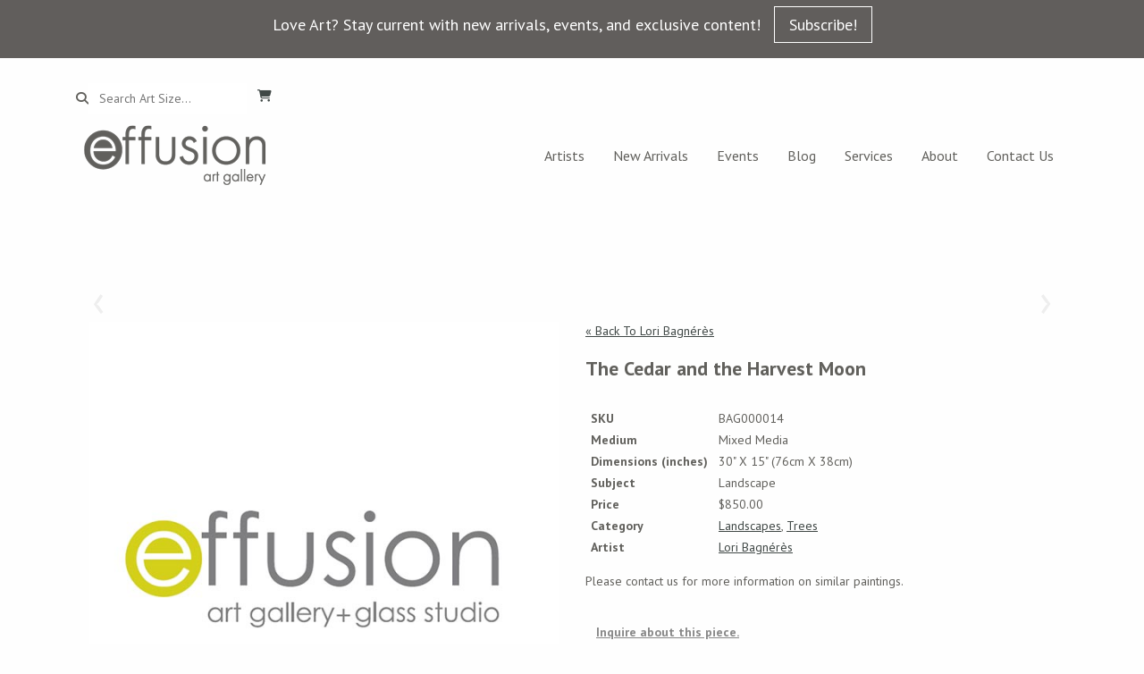

--- FILE ---
content_type: text/html; charset=UTF-8
request_url: https://effusionartgallery.com/artworks/the-cedar-and-the-harvest-moon/
body_size: 19830
content:

    <!DOCTYPE html>
    <!--[if lt IE 7]> <html class="ie6 oldie" lang="en"> <![endif]-->
    <!--[if IE 7]>    <html class="ie7 oldie" lang="en"> <![endif]-->
    <!--[if IE 8]>    <html class="ie8 oldie" lang="en"> <![endif]-->
    <!--[if IE 9]>    <html class="ie9 oldie" lang="en"> <![endif]-->
    <!--[if gt IE 9]><!--> <html lang="en-US" prefix="og: https://ogp.me/ns#"> <!--<![endif]-->
    <head> <script type="text/javascript">
/* <![CDATA[ */
var gform;gform||(document.addEventListener("gform_main_scripts_loaded",function(){gform.scriptsLoaded=!0}),document.addEventListener("gform/theme/scripts_loaded",function(){gform.themeScriptsLoaded=!0}),window.addEventListener("DOMContentLoaded",function(){gform.domLoaded=!0}),gform={domLoaded:!1,scriptsLoaded:!1,themeScriptsLoaded:!1,isFormEditor:()=>"function"==typeof InitializeEditor,callIfLoaded:function(o){return!(!gform.domLoaded||!gform.scriptsLoaded||!gform.themeScriptsLoaded&&!gform.isFormEditor()||(gform.isFormEditor()&&console.warn("The use of gform.initializeOnLoaded() is deprecated in the form editor context and will be removed in Gravity Forms 3.1."),o(),0))},initializeOnLoaded:function(o){gform.callIfLoaded(o)||(document.addEventListener("gform_main_scripts_loaded",()=>{gform.scriptsLoaded=!0,gform.callIfLoaded(o)}),document.addEventListener("gform/theme/scripts_loaded",()=>{gform.themeScriptsLoaded=!0,gform.callIfLoaded(o)}),window.addEventListener("DOMContentLoaded",()=>{gform.domLoaded=!0,gform.callIfLoaded(o)}))},hooks:{action:{},filter:{}},addAction:function(o,r,e,t){gform.addHook("action",o,r,e,t)},addFilter:function(o,r,e,t){gform.addHook("filter",o,r,e,t)},doAction:function(o){gform.doHook("action",o,arguments)},applyFilters:function(o){return gform.doHook("filter",o,arguments)},removeAction:function(o,r){gform.removeHook("action",o,r)},removeFilter:function(o,r,e){gform.removeHook("filter",o,r,e)},addHook:function(o,r,e,t,n){null==gform.hooks[o][r]&&(gform.hooks[o][r]=[]);var d=gform.hooks[o][r];null==n&&(n=r+"_"+d.length),gform.hooks[o][r].push({tag:n,callable:e,priority:t=null==t?10:t})},doHook:function(r,o,e){var t;if(e=Array.prototype.slice.call(e,1),null!=gform.hooks[r][o]&&((o=gform.hooks[r][o]).sort(function(o,r){return o.priority-r.priority}),o.forEach(function(o){"function"!=typeof(t=o.callable)&&(t=window[t]),"action"==r?t.apply(null,e):e[0]=t.apply(null,e)})),"filter"==r)return e[0]},removeHook:function(o,r,t,n){var e;null!=gform.hooks[o][r]&&(e=(e=gform.hooks[o][r]).filter(function(o,r,e){return!!(null!=n&&n!=o.tag||null!=t&&t!=o.priority)}),gform.hooks[o][r]=e)}});
/* ]]> */
</script>

        
<!-- Search Engine Optimization by Rank Math - https://rankmath.com/ -->
<title>The Cedar and the Harvest Moon - effusion art gallery</title>
<link data-rocket-preload as="style" href="https://fonts.googleapis.com/css?family=PT%20Sans%3A400%2C400i%2C700%2C700i%7CPT%20Serif%3A400%2C400italic%2C700%2C700italic%7COxygen%3A400%2C300%2C700&#038;display=swap" rel="preload">
<link href="https://fonts.googleapis.com/css?family=PT%20Sans%3A400%2C400i%2C700%2C700i%7CPT%20Serif%3A400%2C400italic%2C700%2C700italic%7COxygen%3A400%2C300%2C700&#038;display=swap" media="print" onload="this.media=&#039;all&#039;" rel="stylesheet">
<noscript data-wpr-hosted-gf-parameters=""><link rel="stylesheet" href="https://fonts.googleapis.com/css?family=PT%20Sans%3A400%2C400i%2C700%2C700i%7CPT%20Serif%3A400%2C400italic%2C700%2C700italic%7COxygen%3A400%2C300%2C700&#038;display=swap"></noscript>
<meta name="description" content="The Cedar and the Harvest Moon,BAG000014,Mixed Media,Landscape ,Please contact us for more information on similar paintings. ,Lori Bagnérès,15 x 30,15in x"/>
<meta name="robots" content="follow, index, max-snippet:-1, max-video-preview:-1, max-image-preview:large"/>
<link rel="canonical" href="https://effusionartgallery.com/artworks/the-cedar-and-the-harvest-moon/" />
<meta property="og:locale" content="en_US" />
<meta property="og:type" content="article" />
<meta property="og:title" content="The Cedar and the Harvest Moon - effusion art gallery" />
<meta property="og:description" content="The Cedar and the Harvest Moon,BAG000014,Mixed Media,Landscape ,Please contact us for more information on similar paintings. ,Lori Bagnérès,15 x 30,15in x" />
<meta property="og:url" content="https://effusionartgallery.com/artworks/the-cedar-and-the-harvest-moon/" />
<meta property="og:site_name" content="https://effusionartgallery.com" />
<meta property="article:publisher" content="https://www.facebook.com/effusionartgallery/" />
<meta property="og:updated_time" content="2023-08-17T16:26:40-06:00" />
<meta name="twitter:card" content="summary_large_image" />
<meta name="twitter:title" content="The Cedar and the Harvest Moon - effusion art gallery" />
<meta name="twitter:description" content="The Cedar and the Harvest Moon,BAG000014,Mixed Media,Landscape ,Please contact us for more information on similar paintings. ,Lori Bagnérès,15 x 30,15in x" />
<!-- /Rank Math WordPress SEO plugin -->

<link rel='dns-prefetch' href='//widget.artplacer.com' />
<link rel='dns-prefetch' href='//cdnjs.cloudflare.com' />
<link rel='dns-prefetch' href='//kit.fontawesome.com' />
<link rel='dns-prefetch' href='//unpkg.com' />
<link rel='dns-prefetch' href='//cdn.jsdelivr.net' />
<link rel='dns-prefetch' href='//maxcdn.bootstrapcdn.com' />
<link rel='dns-prefetch' href='//www.google.com' />
<link rel='dns-prefetch' href='//fonts.googleapis.com' />
<link href='https://fonts.gstatic.com' crossorigin rel='preconnect' />
<link rel="alternate" title="oEmbed (JSON)" type="application/json+oembed" href="https://effusionartgallery.com/wp-json/oembed/1.0/embed?url=https%3A%2F%2Feffusionartgallery.com%2Fartworks%2Fthe-cedar-and-the-harvest-moon%2F" />
<link rel="alternate" title="oEmbed (XML)" type="text/xml+oembed" href="https://effusionartgallery.com/wp-json/oembed/1.0/embed?url=https%3A%2F%2Feffusionartgallery.com%2Fartworks%2Fthe-cedar-and-the-harvest-moon%2F&#038;format=xml" />
<style id='wp-img-auto-sizes-contain-inline-css' type='text/css'>
img:is([sizes=auto i],[sizes^="auto," i]){contain-intrinsic-size:3000px 1500px}
/*# sourceURL=wp-img-auto-sizes-contain-inline-css */
</style>
<style id='wp-emoji-styles-inline-css' type='text/css'>

	img.wp-smiley, img.emoji {
		display: inline !important;
		border: none !important;
		box-shadow: none !important;
		height: 1em !important;
		width: 1em !important;
		margin: 0 0.07em !important;
		vertical-align: -0.1em !important;
		background: none !important;
		padding: 0 !important;
	}
/*# sourceURL=wp-emoji-styles-inline-css */
</style>
<style id='wp-block-library-inline-css' type='text/css'>
:root{--wp-block-synced-color:#7a00df;--wp-block-synced-color--rgb:122,0,223;--wp-bound-block-color:var(--wp-block-synced-color);--wp-editor-canvas-background:#ddd;--wp-admin-theme-color:#007cba;--wp-admin-theme-color--rgb:0,124,186;--wp-admin-theme-color-darker-10:#006ba1;--wp-admin-theme-color-darker-10--rgb:0,107,160.5;--wp-admin-theme-color-darker-20:#005a87;--wp-admin-theme-color-darker-20--rgb:0,90,135;--wp-admin-border-width-focus:2px}@media (min-resolution:192dpi){:root{--wp-admin-border-width-focus:1.5px}}.wp-element-button{cursor:pointer}:root .has-very-light-gray-background-color{background-color:#eee}:root .has-very-dark-gray-background-color{background-color:#313131}:root .has-very-light-gray-color{color:#eee}:root .has-very-dark-gray-color{color:#313131}:root .has-vivid-green-cyan-to-vivid-cyan-blue-gradient-background{background:linear-gradient(135deg,#00d084,#0693e3)}:root .has-purple-crush-gradient-background{background:linear-gradient(135deg,#34e2e4,#4721fb 50%,#ab1dfe)}:root .has-hazy-dawn-gradient-background{background:linear-gradient(135deg,#faaca8,#dad0ec)}:root .has-subdued-olive-gradient-background{background:linear-gradient(135deg,#fafae1,#67a671)}:root .has-atomic-cream-gradient-background{background:linear-gradient(135deg,#fdd79a,#004a59)}:root .has-nightshade-gradient-background{background:linear-gradient(135deg,#330968,#31cdcf)}:root .has-midnight-gradient-background{background:linear-gradient(135deg,#020381,#2874fc)}:root{--wp--preset--font-size--normal:16px;--wp--preset--font-size--huge:42px}.has-regular-font-size{font-size:1em}.has-larger-font-size{font-size:2.625em}.has-normal-font-size{font-size:var(--wp--preset--font-size--normal)}.has-huge-font-size{font-size:var(--wp--preset--font-size--huge)}.has-text-align-center{text-align:center}.has-text-align-left{text-align:left}.has-text-align-right{text-align:right}.has-fit-text{white-space:nowrap!important}#end-resizable-editor-section{display:none}.aligncenter{clear:both}.items-justified-left{justify-content:flex-start}.items-justified-center{justify-content:center}.items-justified-right{justify-content:flex-end}.items-justified-space-between{justify-content:space-between}.screen-reader-text{border:0;clip-path:inset(50%);height:1px;margin:-1px;overflow:hidden;padding:0;position:absolute;width:1px;word-wrap:normal!important}.screen-reader-text:focus{background-color:#ddd;clip-path:none;color:#444;display:block;font-size:1em;height:auto;left:5px;line-height:normal;padding:15px 23px 14px;text-decoration:none;top:5px;width:auto;z-index:100000}html :where(.has-border-color){border-style:solid}html :where([style*=border-top-color]){border-top-style:solid}html :where([style*=border-right-color]){border-right-style:solid}html :where([style*=border-bottom-color]){border-bottom-style:solid}html :where([style*=border-left-color]){border-left-style:solid}html :where([style*=border-width]){border-style:solid}html :where([style*=border-top-width]){border-top-style:solid}html :where([style*=border-right-width]){border-right-style:solid}html :where([style*=border-bottom-width]){border-bottom-style:solid}html :where([style*=border-left-width]){border-left-style:solid}html :where(img[class*=wp-image-]){height:auto;max-width:100%}:where(figure){margin:0 0 1em}html :where(.is-position-sticky){--wp-admin--admin-bar--position-offset:var(--wp-admin--admin-bar--height,0px)}@media screen and (max-width:600px){html :where(.is-position-sticky){--wp-admin--admin-bar--position-offset:0px}}

/*# sourceURL=wp-block-library-inline-css */
</style><style id='wp-block-paragraph-inline-css' type='text/css'>
.is-small-text{font-size:.875em}.is-regular-text{font-size:1em}.is-large-text{font-size:2.25em}.is-larger-text{font-size:3em}.has-drop-cap:not(:focus):first-letter{float:left;font-size:8.4em;font-style:normal;font-weight:100;line-height:.68;margin:.05em .1em 0 0;text-transform:uppercase}body.rtl .has-drop-cap:not(:focus):first-letter{float:none;margin-left:.1em}p.has-drop-cap.has-background{overflow:hidden}:root :where(p.has-background){padding:1.25em 2.375em}:where(p.has-text-color:not(.has-link-color)) a{color:inherit}p.has-text-align-left[style*="writing-mode:vertical-lr"],p.has-text-align-right[style*="writing-mode:vertical-rl"]{rotate:180deg}
/*# sourceURL=https://effusionartgallery.com/wp-includes/blocks/paragraph/style.min.css */
</style>
<link data-minify="1" rel='stylesheet' id='wc-blocks-style-css' href='https://effusionartgallery.com/wp-content/cache/min/1/wp-content/plugins/woocommerce/assets/client/blocks/wc-blocks.css?ver=1766160398' type='text/css' media='all' />
<style id='global-styles-inline-css' type='text/css'>
:root{--wp--preset--aspect-ratio--square: 1;--wp--preset--aspect-ratio--4-3: 4/3;--wp--preset--aspect-ratio--3-4: 3/4;--wp--preset--aspect-ratio--3-2: 3/2;--wp--preset--aspect-ratio--2-3: 2/3;--wp--preset--aspect-ratio--16-9: 16/9;--wp--preset--aspect-ratio--9-16: 9/16;--wp--preset--color--black: #000000;--wp--preset--color--cyan-bluish-gray: #abb8c3;--wp--preset--color--white: #ffffff;--wp--preset--color--pale-pink: #f78da7;--wp--preset--color--vivid-red: #cf2e2e;--wp--preset--color--luminous-vivid-orange: #ff6900;--wp--preset--color--luminous-vivid-amber: #fcb900;--wp--preset--color--light-green-cyan: #7bdcb5;--wp--preset--color--vivid-green-cyan: #00d084;--wp--preset--color--pale-cyan-blue: #8ed1fc;--wp--preset--color--vivid-cyan-blue: #0693e3;--wp--preset--color--vivid-purple: #9b51e0;--wp--preset--gradient--vivid-cyan-blue-to-vivid-purple: linear-gradient(135deg,rgb(6,147,227) 0%,rgb(155,81,224) 100%);--wp--preset--gradient--light-green-cyan-to-vivid-green-cyan: linear-gradient(135deg,rgb(122,220,180) 0%,rgb(0,208,130) 100%);--wp--preset--gradient--luminous-vivid-amber-to-luminous-vivid-orange: linear-gradient(135deg,rgb(252,185,0) 0%,rgb(255,105,0) 100%);--wp--preset--gradient--luminous-vivid-orange-to-vivid-red: linear-gradient(135deg,rgb(255,105,0) 0%,rgb(207,46,46) 100%);--wp--preset--gradient--very-light-gray-to-cyan-bluish-gray: linear-gradient(135deg,rgb(238,238,238) 0%,rgb(169,184,195) 100%);--wp--preset--gradient--cool-to-warm-spectrum: linear-gradient(135deg,rgb(74,234,220) 0%,rgb(151,120,209) 20%,rgb(207,42,186) 40%,rgb(238,44,130) 60%,rgb(251,105,98) 80%,rgb(254,248,76) 100%);--wp--preset--gradient--blush-light-purple: linear-gradient(135deg,rgb(255,206,236) 0%,rgb(152,150,240) 100%);--wp--preset--gradient--blush-bordeaux: linear-gradient(135deg,rgb(254,205,165) 0%,rgb(254,45,45) 50%,rgb(107,0,62) 100%);--wp--preset--gradient--luminous-dusk: linear-gradient(135deg,rgb(255,203,112) 0%,rgb(199,81,192) 50%,rgb(65,88,208) 100%);--wp--preset--gradient--pale-ocean: linear-gradient(135deg,rgb(255,245,203) 0%,rgb(182,227,212) 50%,rgb(51,167,181) 100%);--wp--preset--gradient--electric-grass: linear-gradient(135deg,rgb(202,248,128) 0%,rgb(113,206,126) 100%);--wp--preset--gradient--midnight: linear-gradient(135deg,rgb(2,3,129) 0%,rgb(40,116,252) 100%);--wp--preset--font-size--small: 13px;--wp--preset--font-size--medium: 20px;--wp--preset--font-size--large: 36px;--wp--preset--font-size--x-large: 42px;--wp--preset--spacing--20: 0.44rem;--wp--preset--spacing--30: 0.67rem;--wp--preset--spacing--40: 1rem;--wp--preset--spacing--50: 1.5rem;--wp--preset--spacing--60: 2.25rem;--wp--preset--spacing--70: 3.38rem;--wp--preset--spacing--80: 5.06rem;--wp--preset--shadow--natural: 6px 6px 9px rgba(0, 0, 0, 0.2);--wp--preset--shadow--deep: 12px 12px 50px rgba(0, 0, 0, 0.4);--wp--preset--shadow--sharp: 6px 6px 0px rgba(0, 0, 0, 0.2);--wp--preset--shadow--outlined: 6px 6px 0px -3px rgb(255, 255, 255), 6px 6px rgb(0, 0, 0);--wp--preset--shadow--crisp: 6px 6px 0px rgb(0, 0, 0);}:where(.is-layout-flex){gap: 0.5em;}:where(.is-layout-grid){gap: 0.5em;}body .is-layout-flex{display: flex;}.is-layout-flex{flex-wrap: wrap;align-items: center;}.is-layout-flex > :is(*, div){margin: 0;}body .is-layout-grid{display: grid;}.is-layout-grid > :is(*, div){margin: 0;}:where(.wp-block-columns.is-layout-flex){gap: 2em;}:where(.wp-block-columns.is-layout-grid){gap: 2em;}:where(.wp-block-post-template.is-layout-flex){gap: 1.25em;}:where(.wp-block-post-template.is-layout-grid){gap: 1.25em;}.has-black-color{color: var(--wp--preset--color--black) !important;}.has-cyan-bluish-gray-color{color: var(--wp--preset--color--cyan-bluish-gray) !important;}.has-white-color{color: var(--wp--preset--color--white) !important;}.has-pale-pink-color{color: var(--wp--preset--color--pale-pink) !important;}.has-vivid-red-color{color: var(--wp--preset--color--vivid-red) !important;}.has-luminous-vivid-orange-color{color: var(--wp--preset--color--luminous-vivid-orange) !important;}.has-luminous-vivid-amber-color{color: var(--wp--preset--color--luminous-vivid-amber) !important;}.has-light-green-cyan-color{color: var(--wp--preset--color--light-green-cyan) !important;}.has-vivid-green-cyan-color{color: var(--wp--preset--color--vivid-green-cyan) !important;}.has-pale-cyan-blue-color{color: var(--wp--preset--color--pale-cyan-blue) !important;}.has-vivid-cyan-blue-color{color: var(--wp--preset--color--vivid-cyan-blue) !important;}.has-vivid-purple-color{color: var(--wp--preset--color--vivid-purple) !important;}.has-black-background-color{background-color: var(--wp--preset--color--black) !important;}.has-cyan-bluish-gray-background-color{background-color: var(--wp--preset--color--cyan-bluish-gray) !important;}.has-white-background-color{background-color: var(--wp--preset--color--white) !important;}.has-pale-pink-background-color{background-color: var(--wp--preset--color--pale-pink) !important;}.has-vivid-red-background-color{background-color: var(--wp--preset--color--vivid-red) !important;}.has-luminous-vivid-orange-background-color{background-color: var(--wp--preset--color--luminous-vivid-orange) !important;}.has-luminous-vivid-amber-background-color{background-color: var(--wp--preset--color--luminous-vivid-amber) !important;}.has-light-green-cyan-background-color{background-color: var(--wp--preset--color--light-green-cyan) !important;}.has-vivid-green-cyan-background-color{background-color: var(--wp--preset--color--vivid-green-cyan) !important;}.has-pale-cyan-blue-background-color{background-color: var(--wp--preset--color--pale-cyan-blue) !important;}.has-vivid-cyan-blue-background-color{background-color: var(--wp--preset--color--vivid-cyan-blue) !important;}.has-vivid-purple-background-color{background-color: var(--wp--preset--color--vivid-purple) !important;}.has-black-border-color{border-color: var(--wp--preset--color--black) !important;}.has-cyan-bluish-gray-border-color{border-color: var(--wp--preset--color--cyan-bluish-gray) !important;}.has-white-border-color{border-color: var(--wp--preset--color--white) !important;}.has-pale-pink-border-color{border-color: var(--wp--preset--color--pale-pink) !important;}.has-vivid-red-border-color{border-color: var(--wp--preset--color--vivid-red) !important;}.has-luminous-vivid-orange-border-color{border-color: var(--wp--preset--color--luminous-vivid-orange) !important;}.has-luminous-vivid-amber-border-color{border-color: var(--wp--preset--color--luminous-vivid-amber) !important;}.has-light-green-cyan-border-color{border-color: var(--wp--preset--color--light-green-cyan) !important;}.has-vivid-green-cyan-border-color{border-color: var(--wp--preset--color--vivid-green-cyan) !important;}.has-pale-cyan-blue-border-color{border-color: var(--wp--preset--color--pale-cyan-blue) !important;}.has-vivid-cyan-blue-border-color{border-color: var(--wp--preset--color--vivid-cyan-blue) !important;}.has-vivid-purple-border-color{border-color: var(--wp--preset--color--vivid-purple) !important;}.has-vivid-cyan-blue-to-vivid-purple-gradient-background{background: var(--wp--preset--gradient--vivid-cyan-blue-to-vivid-purple) !important;}.has-light-green-cyan-to-vivid-green-cyan-gradient-background{background: var(--wp--preset--gradient--light-green-cyan-to-vivid-green-cyan) !important;}.has-luminous-vivid-amber-to-luminous-vivid-orange-gradient-background{background: var(--wp--preset--gradient--luminous-vivid-amber-to-luminous-vivid-orange) !important;}.has-luminous-vivid-orange-to-vivid-red-gradient-background{background: var(--wp--preset--gradient--luminous-vivid-orange-to-vivid-red) !important;}.has-very-light-gray-to-cyan-bluish-gray-gradient-background{background: var(--wp--preset--gradient--very-light-gray-to-cyan-bluish-gray) !important;}.has-cool-to-warm-spectrum-gradient-background{background: var(--wp--preset--gradient--cool-to-warm-spectrum) !important;}.has-blush-light-purple-gradient-background{background: var(--wp--preset--gradient--blush-light-purple) !important;}.has-blush-bordeaux-gradient-background{background: var(--wp--preset--gradient--blush-bordeaux) !important;}.has-luminous-dusk-gradient-background{background: var(--wp--preset--gradient--luminous-dusk) !important;}.has-pale-ocean-gradient-background{background: var(--wp--preset--gradient--pale-ocean) !important;}.has-electric-grass-gradient-background{background: var(--wp--preset--gradient--electric-grass) !important;}.has-midnight-gradient-background{background: var(--wp--preset--gradient--midnight) !important;}.has-small-font-size{font-size: var(--wp--preset--font-size--small) !important;}.has-medium-font-size{font-size: var(--wp--preset--font-size--medium) !important;}.has-large-font-size{font-size: var(--wp--preset--font-size--large) !important;}.has-x-large-font-size{font-size: var(--wp--preset--font-size--x-large) !important;}
/*# sourceURL=global-styles-inline-css */
</style>

<style id='classic-theme-styles-inline-css' type='text/css'>
/*! This file is auto-generated */
.wp-block-button__link{color:#fff;background-color:#32373c;border-radius:9999px;box-shadow:none;text-decoration:none;padding:calc(.667em + 2px) calc(1.333em + 2px);font-size:1.125em}.wp-block-file__button{background:#32373c;color:#fff;text-decoration:none}
/*# sourceURL=/wp-includes/css/classic-themes.min.css */
</style>
<link data-minify="1" rel='stylesheet' id='custom_style-css' href='https://effusionartgallery.com/wp-content/cache/min/1/wp-content/plugins/artplacer-widget/assets/css/front.css?ver=1766160398' type='text/css' media='all' />
<link data-minify="1" rel='stylesheet' id='woocommerce-layout-css' href='https://effusionartgallery.com/wp-content/cache/min/1/wp-content/plugins/woocommerce/assets/css/woocommerce-layout.css?ver=1766160398' type='text/css' media='all' />
<link data-minify="1" rel='stylesheet' id='woocommerce-smallscreen-css' href='https://effusionartgallery.com/wp-content/cache/min/1/wp-content/plugins/woocommerce/assets/css/woocommerce-smallscreen.css?ver=1766160398' type='text/css' media='only screen and (max-width: 768px)' />
<link data-minify="1" rel='stylesheet' id='woocommerce-general-css' href='https://effusionartgallery.com/wp-content/cache/min/1/wp-content/plugins/woocommerce/assets/css/woocommerce.css?ver=1766160398' type='text/css' media='all' />
<style id='woocommerce-inline-inline-css' type='text/css'>
.woocommerce form .form-row .required { visibility: visible; }
/*# sourceURL=woocommerce-inline-inline-css */
</style>

<link data-minify="1" rel='stylesheet' id='parent-style-css' href='https://effusionartgallery.com/wp-content/cache/min/1/wp-content/themes/radishSeed/style.css?ver=1766160398' type='text/css' media='all' />
<link data-minify="1" rel='stylesheet' id='bootstrap-css' href='https://effusionartgallery.com/wp-content/cache/min/1/ajax/libs/twitter-bootstrap/3.3.6/css/bootstrap.min.css?ver=1766160398' type='text/css' media='all' />
<link data-minify="1" rel='stylesheet' id='animate-css' href='https://effusionartgallery.com/wp-content/cache/min/1/ajax/libs/animate.css/3.5.1/animate.min.css?ver=1766160398' type='text/css' media='all' />

<link data-minify="1" rel='stylesheet' id='eps_theme_css-css' href='https://effusionartgallery.com/wp-content/cache/min/1/wp-content/themes/effusion_new/style.css?ver=1766160398' type='text/css' media='all' />

<script data-minify="1" type="text/javascript" src="https://effusionartgallery.com/wp-content/cache/min/1/ajax/libs/jquery/2.2.4/jquery.min.js?ver=1766160398" id="jquery-js"></script>
<script type="text/javascript" src="https://effusionartgallery.com/wp-content/plugins/woocommerce/assets/js/jquery-blockui/jquery.blockUI.min.js?ver=2.7.0-wc.10.4.3" id="wc-jquery-blockui-js" data-wp-strategy="defer"></script>
<script type="text/javascript" id="wc-add-to-cart-js-extra">
/* <![CDATA[ */
var wc_add_to_cart_params = {"ajax_url":"/wp-admin/admin-ajax.php","wc_ajax_url":"/?wc-ajax=%%endpoint%%","i18n_view_cart":"View cart","cart_url":"https://effusionartgallery.com/cart/","is_cart":"","cart_redirect_after_add":"no"};
//# sourceURL=wc-add-to-cart-js-extra
/* ]]> */
</script>
<script type="text/javascript" src="https://effusionartgallery.com/wp-content/plugins/woocommerce/assets/js/frontend/add-to-cart.min.js?ver=10.4.3" id="wc-add-to-cart-js" data-wp-strategy="defer"></script>
<script type="text/javascript" src="https://effusionartgallery.com/wp-content/plugins/woocommerce/assets/js/js-cookie/js.cookie.min.js?ver=2.1.4-wc.10.4.3" id="wc-js-cookie-js" defer="defer" data-wp-strategy="defer"></script>
<script type="text/javascript" id="woocommerce-js-extra">
/* <![CDATA[ */
var woocommerce_params = {"ajax_url":"/wp-admin/admin-ajax.php","wc_ajax_url":"/?wc-ajax=%%endpoint%%","i18n_password_show":"Show password","i18n_password_hide":"Hide password"};
//# sourceURL=woocommerce-js-extra
/* ]]> */
</script>
<script type="text/javascript" src="https://effusionartgallery.com/wp-content/plugins/woocommerce/assets/js/frontend/woocommerce.min.js?ver=10.4.3" id="woocommerce-js" defer="defer" data-wp-strategy="defer"></script>
<script data-minify="1" type="text/javascript" src="https://effusionartgallery.com/wp-content/cache/min/1/wp-content/plugins/js_composer/assets/js/vendors/woocommerce-add-to-cart.js?ver=1766160398" id="vc_woocommerce-add-to-cart-js-js"></script>
<script type="text/javascript" src="https://kit.fontawesome.com/02b5b02610.js?ver=e342c839070d7c4aa2b2347128b77de3" id="fontawesome-js"></script>
<script type="text/javascript" src="https://unpkg.com/alpinejs?ver=e342c839070d7c4aa2b2347128b77de3" id="alpinejs-js"></script>
<script type="text/javascript" src="https://effusionartgallery.com/wp-content/themes/effusion_new/assets/tipr.min.js?ver=e342c839070d7c4aa2b2347128b77de3" id="tipr-js"></script>
<script data-minify="1" type="text/javascript" src="https://effusionartgallery.com/wp-content/cache/min/1/bootstrap/3.3.6/js/bootstrap.min.js?ver=1766160398" id="bootstrapjs-js"></script>
<script data-minify="1" type="text/javascript" src="https://effusionartgallery.com/wp-content/cache/min/1/npm/slick-carousel@1.8.1/slick/slick.min.js?ver=1766160398" id="slick-js"></script>
<script type="text/javascript" src="https://effusionartgallery.com/wp-includes/js/imagesloaded.min.js?ver=5.0.0" id="imagesloaded-js"></script>
<script type="text/javascript" src="https://effusionartgallery.com/wp-includes/js/masonry.min.js?ver=4.2.2" id="masonry-js"></script>
<script type="text/javascript" id="theme-scripts-js-extra">
/* <![CDATA[ */
var ajax_object = {"ajax_url":"https://effusionartgallery.com/wp-admin/admin-ajax.php"};
//# sourceURL=theme-scripts-js-extra
/* ]]> */
</script>
<script data-minify="1" type="text/javascript" src="https://effusionartgallery.com/wp-content/cache/min/1/wp-content/themes/effusion_new/assets/scripts.js?ver=1766160398" id="theme-scripts-js"></script>
<script data-minify="1" type="text/javascript" src="https://effusionartgallery.com/wp-content/cache/min/1/wp-content/themes/radishSeed/js/libs/html5shiv.js?ver=1766160398" id="eps_html5-js"></script>
<script type="text/javascript" src="https://effusionartgallery.com/wp-content/themes/radishSeed/js/libs/wow.min.js?ver=e342c839070d7c4aa2b2347128b77de3" id="wow-js"></script>
<script data-minify="1" type="text/javascript" src="https://effusionartgallery.com/wp-content/cache/min/1/wp-content/themes/radishSeed/js/scripts.js?ver=1766160398" id="eps_script-js"></script>
<script type="text/javascript" id="ajax_operation_script-js-extra">
/* <![CDATA[ */
var myAjax = {"ajaxurl":"https://effusionartgallery.com/wp-admin/admin-ajax.php"};
//# sourceURL=ajax_operation_script-js-extra
/* ]]> */
</script>
<script data-minify="1" type="text/javascript" src="https://effusionartgallery.com/wp-content/cache/min/1/wp-content/plugins/woocommerce-anti-fraud/assets/js/geoloc.js?ver=1766160398" id="ajax_operation_script-js"></script>
<link rel="https://api.w.org/" href="https://effusionartgallery.com/wp-json/" /><!-- Google tag (gtag.js) -->
<script async src=https://www.googletagmanager.com/gtag/js?id=G-VEBVCQCYED>
</script>
<script>
  window.dataLayer = window.dataLayer || [];
  function gtag(){dataLayer.push(arguments);}
  gtag('js', new Date());
 
  gtag('config', 'G-VEBVCQCYED');
</script>

<meta name="google-site-verification" content="tcPZjX0jErf59R1wkNr6nVZM4l9PTPw7jOLgNPX9RoU" />
<!-- Google site verification - Google for WooCommerce -->
<meta name="google-site-verification" content="tcPZjX0jErf59R1wkNr6nVZM4l9PTPw7jOLgNPX9RoU" />
<meta charset="UTF-8" /><meta http-equiv="Content-Type" content="text/html; charset=utf-8" /><link rel="shortcut"  type="image/png" href="https://effusionartgallery.com/wp-content/themes/radishSeed/favicon.ico"><link rel="icon"      type="image/png"  href="https://effusionartgallery.com/wp-content/themes/radishSeed/favicon.ico"><link rel="pingback"  type="image/png" href="https://effusionartgallery.com/xmlrpc.php" ><meta http-equiv="X-UA-Compatible" content="IE=edge" /><meta name="viewport" content="width=device-width,initial-scale=1"><link rel="pingback" href="https://effusionartgallery.com/xmlrpc.php" /><title></title><script>document.createElement('header');document.createElement('nav');document.createElement('section');document.createElement('article');document.createElement('aside');document.createElement('footer');</script>	<noscript><style>.woocommerce-product-gallery{ opacity: 1 !important; }</style></noscript>
	<meta name="generator" content="Powered by WPBakery Page Builder - drag and drop page builder for WordPress."/>
<link rel="icon" href="https://effusionartgallery.com/wp-content/uploads/2024/08/cropped-Effusion-favicon-32x32.png" sizes="32x32" />
<link rel="icon" href="https://effusionartgallery.com/wp-content/uploads/2024/08/cropped-Effusion-favicon-192x192.png" sizes="192x192" />
<link rel="apple-touch-icon" href="https://effusionartgallery.com/wp-content/uploads/2024/08/cropped-Effusion-favicon-180x180.png" />
<meta name="msapplication-TileImage" content="https://effusionartgallery.com/wp-content/uploads/2024/08/cropped-Effusion-favicon-270x270.png" />
		<style type="text/css" id="wp-custom-css">
			#page-header {
	padding-top: 20px;
}

a, a:active {
    color: #404846;
		text-decoration: underline;
}

a.header-message-button {
	text-decoration: none;
}

.woocommerce-info,
.woocommerce-notices-wrapper,
ul.woocommerce-error,
.woocommerce-message {
	margin-left: 0px;
	margin-bottom: 0px;
	border-top-color: #404846;
	border-bottom-color: #404846;
}		</style>
		<noscript><style> .wpb_animate_when_almost_visible { opacity: 1; }</style></noscript><!-- WooCommerce Colors -->
<style type="text/css">
p.demo_store{background-color:#61605c;color:#dedede;}.woocommerce small.note{color:#777;}.woocommerce .woocommerce-breadcrumb{color:#777;}.woocommerce .woocommerce-breadcrumb a{color:#777;}.woocommerce div.product span.price,.woocommerce div.product p.price{color:#9ba57d;}.woocommerce div.product .stock{color:#9ba57d;}.woocommerce span.onsale{background-color:#9ba57d;color:#000;}.woocommerce ul.products li.product .price{color:#9ba57d;}.woocommerce ul.products li.product .price .from{color:rgba(145, 145, 145, 0.5);}.woocommerce nav.woocommerce-pagination ul{border:1px solid #d3ced3;}.woocommerce nav.woocommerce-pagination ul li{border-right:1px solid #d3ced3;}.woocommerce nav.woocommerce-pagination ul li span.current,.woocommerce nav.woocommerce-pagination ul li a:hover,.woocommerce nav.woocommerce-pagination ul li a:focus{background:#ebe9eb;color:#8a7e8a;}.woocommerce a.button,.woocommerce button.button,.woocommerce input.button,.woocommerce #respond input#submit{color:#515151;background-color:#ebe9eb;}.woocommerce a.button:hover,.woocommerce button.button:hover,.woocommerce input.button:hover,.woocommerce #respond input#submit:hover{background-color:#dad8da;color:#515151;}.woocommerce a.button.alt,.woocommerce button.button.alt,.woocommerce input.button.alt,.woocommerce #respond input#submit.alt{background-color:#61605c;color:#dedede;}.woocommerce a.button.alt:hover,.woocommerce button.button.alt:hover,.woocommerce input.button.alt:hover,.woocommerce #respond input#submit.alt:hover{background-color:#504f4b;color:#dedede;}.woocommerce a.button.alt.disabled,.woocommerce button.button.alt.disabled,.woocommerce input.button.alt.disabled,.woocommerce #respond input#submit.alt.disabled,.woocommerce a.button.alt:disabled,.woocommerce button.button.alt:disabled,.woocommerce input.button.alt:disabled,.woocommerce #respond input#submit.alt:disabled,.woocommerce a.button.alt:disabled[disabled],.woocommerce button.button.alt:disabled[disabled],.woocommerce input.button.alt:disabled[disabled],.woocommerce #respond input#submit.alt:disabled[disabled],.woocommerce a.button.alt.disabled:hover,.woocommerce button.button.alt.disabled:hover,.woocommerce input.button.alt.disabled:hover,.woocommerce #respond input#submit.alt.disabled:hover,.woocommerce a.button.alt:disabled:hover,.woocommerce button.button.alt:disabled:hover,.woocommerce input.button.alt:disabled:hover,.woocommerce #respond input#submit.alt:disabled:hover,.woocommerce a.button.alt:disabled[disabled]:hover,.woocommerce button.button.alt:disabled[disabled]:hover,.woocommerce input.button.alt:disabled[disabled]:hover,.woocommerce #respond input#submit.alt:disabled[disabled]:hover{background-color:#61605c;color:#dedede;}.woocommerce a.button:disabled:hover,.woocommerce button.button:disabled:hover,.woocommerce input.button:disabled:hover,.woocommerce #respond input#submit:disabled:hover,.woocommerce a.button.disabled:hover,.woocommerce button.button.disabled:hover,.woocommerce input.button.disabled:hover,.woocommerce #respond input#submit.disabled:hover,.woocommerce a.button:disabled[disabled]:hover,.woocommerce button.button:disabled[disabled]:hover,.woocommerce input.button:disabled[disabled]:hover,.woocommerce #respond input#submit:disabled[disabled]:hover{background-color:#ebe9eb;}.woocommerce #reviews h2 small{color:#777;}.woocommerce #reviews h2 small a{color:#777;}.woocommerce #reviews #comments ol.commentlist li .meta{color:#777;}.woocommerce #reviews #comments ol.commentlist li img.avatar{background:#ebe9eb;border:1px solid #e4e1e4;}.woocommerce #reviews #comments ol.commentlist li .comment-text{border:1px solid #e4e1e4;}.woocommerce #reviews #comments ol.commentlist #respond{border:1px solid #e4e1e4;}.woocommerce .star-rating:before{color:#d3ced3;}.woocommerce.widget_shopping_cart .total,.woocommerce .widget_shopping_cart .total{border-top:3px double #ebe9eb;}.woocommerce form.login,.woocommerce form.checkout_coupon,.woocommerce form.register{border:1px solid #d3ced3;}.woocommerce .order_details li{border-right:1px dashed #d3ced3;}.woocommerce .widget_price_filter .ui-slider .ui-slider-handle{background-color:#61605c;}.woocommerce .widget_price_filter .ui-slider .ui-slider-range{background-color:#61605c;}.woocommerce .widget_price_filter .price_slider_wrapper .ui-widget-content{background-color:#1d1c18;}.woocommerce-cart table.cart td.actions .coupon .input-text{border:1px solid #d3ced3;}.woocommerce-cart .cart-collaterals .cart_totals p small{color:#777;}.woocommerce-cart .cart-collaterals .cart_totals table small{color:#777;}.woocommerce-cart .cart-collaterals .cart_totals .discount td{color:#9ba57d;}.woocommerce-cart .cart-collaterals .cart_totals tr td,.woocommerce-cart .cart-collaterals .cart_totals tr th{border-top:1px solid #ebe9eb;}.woocommerce-checkout .checkout .create-account small{color:#777;}.woocommerce-checkout #payment{background:#ebe9eb;}.woocommerce-checkout #payment ul.payment_methods{border-bottom:1px solid #d3ced3;}.woocommerce-checkout #payment div.payment_box{background-color:#dfdcdf;color:#515151;}.woocommerce-checkout #payment div.payment_box input.input-text,.woocommerce-checkout #payment div.payment_box textarea{border-color:#c7c1c7;border-top-color:#bab4ba;}.woocommerce-checkout #payment div.payment_box ::-webkit-input-placeholder{color:#bab4ba;}.woocommerce-checkout #payment div.payment_box :-moz-placeholder{color:#bab4ba;}.woocommerce-checkout #payment div.payment_box :-ms-input-placeholder{color:#bab4ba;}.woocommerce-checkout #payment div.payment_box span.help{color:#777;}.woocommerce-checkout #payment div.payment_box:after{content:"";display:block;border:8px solid #dfdcdf;border-right-color:transparent;border-left-color:transparent;border-top-color:transparent;position:absolute;top:-3px;left:0;margin:-1em 0 0 2em;}
</style>
<!--/WooCommerce Colors-->
    <link data-minify="1" rel='stylesheet' id='wc-square-cart-checkout-block-css' href='https://effusionartgallery.com/wp-content/cache/min/1/wp-content/plugins/woocommerce-square/build/assets/frontend/wc-square-cart-checkout-blocks.css?ver=1766160398' type='text/css' media='all' />
<link rel='stylesheet' id='gforms_reset_css-css' href='https://effusionartgallery.com/wp-content/plugins/gravityforms/legacy/css/formreset.min.css?ver=2.9.25' type='text/css' media='all' />
<link rel='stylesheet' id='gforms_formsmain_css-css' href='https://effusionartgallery.com/wp-content/plugins/gravityforms/legacy/css/formsmain.min.css?ver=2.9.25' type='text/css' media='all' />
<link rel='stylesheet' id='gforms_ready_class_css-css' href='https://effusionartgallery.com/wp-content/plugins/gravityforms/legacy/css/readyclass.min.css?ver=2.9.25' type='text/css' media='all' />
<link rel='stylesheet' id='gforms_browsers_css-css' href='https://effusionartgallery.com/wp-content/plugins/gravityforms/legacy/css/browsers.min.css?ver=2.9.25' type='text/css' media='all' />
<meta name="generator" content="WP Rocket 3.20.2" data-wpr-features="wpr_minify_js wpr_minify_css wpr_preload_links wpr_desktop" /></head>

<body data-rsssl=1 class="wp-singular artworks-template-default single single-artworks postid-6751 wp-theme-radishSeed wp-child-theme-effusion_new background-image theme-radishSeed woocommerce-no-js singular wpb-js-composer js-comp-ver-6.7.0 vc_responsive">
    <div data-rocket-location-hash="5df5da3558a8a5733cf8c5f5954bb2da" id="eff-header-bar-message">
        <p>Love Art? Stay current with new arrivals, events, and exclusive content!&nbsp;&nbsp;&nbsp;<a class="header-message-button" href="http://eepurl.com/bxQI1T">Subscribe!</a></p>
    </div>
    <div data-rocket-location-hash="9f4968e2f8f45e3f182d4860c96af6da" id="page">
    <div data-rocket-location-hash="5a1c6d610908a5edd2dfa35e54a62c09" id="page-header">
            <div data-rocket-location-hash="3aedb1d9c9dd91bd4980b1b48331df4d" class="container" style="display:flex;align-items: center; justify-content: right;">
        <!--
        <a class="float-right" style="padding:6px 12px;" href="https://effusionartgallery.com/search-artwork/">
            Search Artworks
        </a>
        -->
                <form method="get" action="https://effusionartgallery.com">
            <div class="input-group search-input-group">
                <i class="fas fa-search"></i>
                <input type="text"
                       id="search-input"
                       name="s"
                       value=""
                       placeholder="Search Art Size..."
                       aria-label="Search..."
                       aria-describedby="search-input">
                <button class="btn btn-dark" style="display: none;" type="submit" id="search-submit"><i class="fa-solid fa-fw fa-magnifying-glass"></i> Search</button>
            </div>
        </form>
        

        <a class="cart-header float-right" href="https://effusionartgallery.com/cart/">
            <i class="fas fa-shopping-cart pr-2"></i>
                    </a>


    </div>
            <div id="nav-header">
                    </div>
        <div data-rocket-location-hash="0841f15ebf099eeaba6f2c7f735d0671" class="container">
            <div id="nav-wrapper" class="">
                <a id="logo" href="https://effusionartgallery.com" title="effusion art gallery - effusion art gallery in Invermere, BC"><img src="https://effusionartgallery.com/wp-content/uploads/2022/10/Effusion-2022-logo-sm.png"  alt="effusion art gallery"></a>
                <div id="nav-main">
                                            <div class="cart-icon-mobile float-left mt-1">
                            <a class="" href="https://effusionartgallery.com/cart/">
                                <i class="fas fa-shopping-cart"></i>
                                                            </a>
                        </div>
                    
                    <div class="mobile-trigger float-right" data-target="#menu-new-main">
                        <span><i class="fas fa-bars fa-2x"></i></span>
                    </div>
                    <nav class="menu-new-main-container"><ul id="menu-new-main" class="group"><li id="menu-item-9785" class="menu-item menu-item-type-custom menu-item-object-custom menu-item-has-children menu-item-9785"><a href="https://effusionartgallery.com/artists/">Artists</a>
<ul class="sub-menu">
	<li id="menu-item-11212" class="menu-item menu-item-type-post_type_archive menu-item-object-artists menu-item-11212"><a href="https://effusionartgallery.com/artists/">All Artists</a></li>
	<li id="menu-item-6794" class="menu-item menu-item-type-custom menu-item-object-custom menu-item-6794"><a href="https://effusionartgallery.com/artwork_cat/landscapes/">Landscapes</a></li>
	<li id="menu-item-6795" class="menu-item menu-item-type-custom menu-item-object-custom menu-item-6795"><a href="https://effusionartgallery.com/artwork_cat/figures/">Figures</a></li>
	<li id="menu-item-6796" class="menu-item menu-item-type-custom menu-item-object-custom menu-item-6796"><a href="https://effusionartgallery.com/artwork_cat/florals/">Florals</a></li>
	<li id="menu-item-6797" class="menu-item menu-item-type-custom menu-item-object-custom menu-item-6797"><a href="https://effusionartgallery.com/artwork_cat/trees/">Trees</a></li>
	<li id="menu-item-6798" class="menu-item menu-item-type-custom menu-item-object-custom menu-item-6798"><a href="https://effusionartgallery.com/artwork_cat/abstracts/">Abstracts</a></li>
	<li id="menu-item-6799" class="menu-item menu-item-type-custom menu-item-object-custom menu-item-6799"><a href="https://effusionartgallery.com/artwork_cat/cast-glass/">Cast Glass</a></li>
	<li id="menu-item-6800" class="menu-item menu-item-type-custom menu-item-object-custom menu-item-6800"><a href="https://effusionartgallery.com/artwork_cat/sculpture/">Sculpture</a></li>
	<li id="menu-item-6958" class="menu-item menu-item-type-custom menu-item-object-custom menu-item-6958"><a href="https://effusionartgallery.com/artists/karyn-chopik/">Jewelry</a></li>
</ul>
</li>
<li id="menu-item-6281" class="menu-item menu-item-type-post_type menu-item-object-page menu-item-6281"><a href="https://effusionartgallery.com/new-arrivals/">New Arrivals</a></li>
<li id="menu-item-6710" class="menu-item menu-item-type-post_type_archive menu-item-object-events menu-item-6710"><a href="https://effusionartgallery.com/events/">Events</a></li>
<li id="menu-item-17095" class="menu-item menu-item-type-post_type menu-item-object-page menu-item-17095"><a href="https://effusionartgallery.com/blog/">Blog</a></li>
<li id="menu-item-14774" class="menu-item menu-item-type-post_type menu-item-object-page menu-item-14774"><a href="https://effusionartgallery.com/services-faq/">Services</a></li>
<li id="menu-item-6293" class="menu-item menu-item-type-post_type menu-item-object-page menu-item-6293"><a href="https://effusionartgallery.com/about/">About</a></li>
<li id="menu-item-8597" class="menu-item menu-item-type-post_type menu-item-object-page menu-item-privacy-policy menu-item-8597"><a rel="privacy-policy" href="https://effusionartgallery.com/contact-us/">Contact Us</a></li>
</ul></nav>                </div>
            </div>

        </div>
            </div>

    <div data-rocket-location-hash="a54c9fa307446d072d0d45ea0b6c5156" id="page-body" role="main wow fadeIn">
<article data-rocket-location-hash="a580616df96c3e8a2ce976364aecd10f" id="artwork-6751" data-post_id="6751" class="main-content post-6751 artworks type-artworks status-publish hentry artwork_cat-landscapes artwork_cat-trees" role="article">
    <div class="container padding-bottom-lots">
    <div id="entry-body" class="group">

        <div class="artwork-nav">
        <div class="previous-artwork"><span class="tip" data-tip="...">&lsaquo;</span></div><div class="next-artwork"><span class="tip" data-tip="...">&rsaquo;</span></div>        </div>


        <div class="col-xs-12 col-sm-6 group">

            <img src="https://effusionartgallery.com/wp-content/themes/effusion_new/assets/artwork-placeholder.jpg" alt="Artwork not found" height="600" width="600">
        </div>
        <div class="col-xs-12 col-sm-6 zoom-detail">
            <a href="https://effusionartgallery.com/?post_type=artists&p=5519">&laquo; Back To Lori Bagnérès</a>            <div id="entry-header" class="group">
                <h1 class="entry-title">The Cedar and the Harvest Moon</h1>
                            </div>

            <table class="mb-2">
                <tr><th>SKU</th><td>BAG000014</td></tr><tr><th>Medium</th><td>Mixed Media</td></tr><tr><th>Dimensions (inches)</th><td>30" X 15" (76cm X 38cm)</td></tr><tr><th>Subject</th><td>Landscape </td></tr><tr><th>Price</th><td><span>$850.00</span></td></tr><tr><th>Category</th><td><a href="https://effusionartgallery.com/?post_type=artists&p=5519#landscapes">Landscapes</a>, <a href="https://effusionartgallery.com/?post_type=artists&p=5519#trees">Trees</a></td></tr><tr><th>Artist</th><td><a href="https://effusionartgallery.com/?post_type=artists&p=5519">Lori Bagnérès</a></td></tr>            </table>

            <div class="content">
                <p>Please contact us for more information on similar paintings. </p>
            </div>

            <div style="margin-top:25px;"></div><a href="#inquiry" data-toggle="modal" data-target="#inquiry" class="button link-button">Inquire about this piece.</a>
          <!-- Modal -->

        
          <div class="modal fade "
               id="zoomer"
               tabindex="-1" role="dialog"
               aria-labelledby="zoomer"
               aria-hidden="true">
            <div class="modal-dialog">
              <div data-rocket-location-hash="426bf8baa5f345b1c76659b338ea2313" class="modal-content">
                  <div class="modal-body">
                      
                            <figure class="zoomable"
                                   style="background-image: url()"
                                   onmousemove="zoom(event)"
                                >
                                <img src="" data-src="" alt="" class="img-responsive">
                             </figure>
                                             </div>
              </div><!-- /.modal-content -->
            </div><!-- /.modal-dialog -->
          </div><!-- /.modal -->

            <div class="modal fade" id="inquiry" tabindex="-1" role="dialog" aria-labelledby="inquire" aria-hidden="true">
                <div class="modal-dialog mt-6">
                    <div class="modal-content">
                        <div class="modal-body clearfix group">
                            <h3>Inquire about 'The Cedar and the Harvest Moon'</h3><h5> by Lori Bagnérès</h5>
                            
                <div class='gf_browser_unknown gform_wrapper gform_legacy_markup_wrapper gform-theme--no-framework' data-form-theme='legacy' data-form-index='0' id='gform_wrapper_2' ><form method='post' enctype='multipart/form-data'  id='gform_2'  action='/artworks/the-cedar-and-the-harvest-moon/' data-formid='2' novalidate><div class='gf_invisible ginput_recaptchav3' data-sitekey='6LfDDJ4dAAAAAPS53eIaDQODhKDx4U5Tv8-SI-2P' data-tabindex='0'><input id="input_e2b319fd2e41264554e8d155ce5222e0" class="gfield_recaptcha_response" type="hidden" name="input_e2b319fd2e41264554e8d155ce5222e0" value=""/></div>
                        <div class='gform-body gform_body'><ul id='gform_fields_2' class='gform_fields top_label form_sublabel_below description_below validation_below'><li id="field_2_5" class="gfield gfield--type-select artworks gfield_contains_required field_sublabel_below gfield--no-description field_description_below field_validation_below gfield_visibility_hidden"  ><div class="admin-hidden-markup"><i class="gform-icon gform-icon--hidden" aria-hidden="true" title="This field is hidden when viewing the form"></i><span>This field is hidden when viewing the form</span></div><label class='gfield_label gform-field-label' for='input_2_5'>Artwork<span class="gfield_required"><span class="gfield_required gfield_required_asterisk">*</span></span></label><div class='ginput_container ginput_container_select'><select name='input_5' id='input_2_5' class='large gfield_select'    aria-required="true" aria-invalid="false" ></select></div></li><li id="field_2_1" class="gfield gfield--type-name gfield_contains_required field_sublabel_below gfield--no-description field_description_below field_validation_below gfield_visibility_visible"  ><label class='gfield_label gform-field-label gfield_label_before_complex' >Name<span class="gfield_required"><span class="gfield_required gfield_required_asterisk">*</span></span></label><div class='ginput_complex ginput_container ginput_container--name no_prefix has_first_name no_middle_name has_last_name no_suffix gf_name_has_2 ginput_container_name gform-grid-row' id='input_2_1'>
                            
                            <span id='input_2_1_3_container' class='name_first gform-grid-col gform-grid-col--size-auto' >
                                                    <input type='text' name='input_1.3' id='input_2_1_3' value=''   aria-required='true'     />
                                                    <label for='input_2_1_3' class='gform-field-label gform-field-label--type-sub '>First</label>
                                                </span>
                            
                            <span id='input_2_1_6_container' class='name_last gform-grid-col gform-grid-col--size-auto' >
                                                    <input type='text' name='input_1.6' id='input_2_1_6' value=''   aria-required='true'     />
                                                    <label for='input_2_1_6' class='gform-field-label gform-field-label--type-sub '>Last</label>
                                                </span>
                            
                        </div></li><li id="field_2_2" class="gfield gfield--type-email gf_left_half gfield_contains_required field_sublabel_below gfield--no-description field_description_below field_validation_below gfield_visibility_visible"  ><label class='gfield_label gform-field-label' for='input_2_2'>Email<span class="gfield_required"><span class="gfield_required gfield_required_asterisk">*</span></span></label><div class='ginput_container ginput_container_email'>
                            <input name='input_2' id='input_2_2' type='email' value='' class='medium'    aria-required="true" aria-invalid="false"  />
                        </div></li><li id="field_2_3" class="gfield gfield--type-phone gf_right_half gfield_contains_required field_sublabel_below gfield--no-description field_description_below field_validation_below gfield_visibility_visible"  ><label class='gfield_label gform-field-label' for='input_2_3'>Phone<span class="gfield_required"><span class="gfield_required gfield_required_asterisk">*</span></span></label><div class='ginput_container ginput_container_phone'><input name='input_3' id='input_2_3' type='tel' value='' class='medium'   aria-required="true" aria-invalid="false"   /></div></li><li id="field_2_4" class="gfield gfield--type-textarea field_sublabel_below gfield--no-description field_description_below field_validation_below gfield_visibility_visible"  ><label class='gfield_label gform-field-label' for='input_2_4'>Questions or Comments</label><div class='ginput_container ginput_container_textarea'><textarea name='input_4' id='input_2_4' class='textarea medium'      aria-invalid="false"   rows='10' cols='50'></textarea></div></li></ul></div>
        <div class='gform-footer gform_footer top_label'> <input type='submit' id='gform_submit_button_2' class='gform_button button' onclick='gform.submission.handleButtonClick(this);' data-submission-type='submit' value='Submit'  /> 
            <input type='hidden' class='gform_hidden' name='gform_submission_method' data-js='gform_submission_method_2' value='postback' />
            <input type='hidden' class='gform_hidden' name='gform_theme' data-js='gform_theme_2' id='gform_theme_2' value='legacy' />
            <input type='hidden' class='gform_hidden' name='gform_style_settings' data-js='gform_style_settings_2' id='gform_style_settings_2' value='' />
            <input type='hidden' class='gform_hidden' name='is_submit_2' value='1' />
            <input type='hidden' class='gform_hidden' name='gform_submit' value='2' />
            
            <input type='hidden' class='gform_hidden' name='gform_unique_id' value='' />
            <input type='hidden' class='gform_hidden' name='state_2' value='WyJbXSIsIjM3ODcxOTRkNzk2Yjk5NTQxMTcyYjgyZjAzM2ZmYjkyIl0=' />
            <input type='hidden' autocomplete='off' class='gform_hidden' name='gform_target_page_number_2' id='gform_target_page_number_2' value='0' />
            <input type='hidden' autocomplete='off' class='gform_hidden' name='gform_source_page_number_2' id='gform_source_page_number_2' value='1' />
            <input type='hidden' name='gform_field_values' value='' />
            
        </div>
                        </form>
                        </div><script type="text/javascript">
/* <![CDATA[ */
 gform.initializeOnLoaded( function() {gformInitSpinner( 2, 'https://effusionartgallery.com/wp-content/plugins/gravityforms/images/spinner.svg', true );jQuery('#gform_ajax_frame_2').on('load',function(){var contents = jQuery(this).contents().find('*').html();var is_postback = contents.indexOf('GF_AJAX_POSTBACK') >= 0;if(!is_postback){return;}var form_content = jQuery(this).contents().find('#gform_wrapper_2');var is_confirmation = jQuery(this).contents().find('#gform_confirmation_wrapper_2').length > 0;var is_redirect = contents.indexOf('gformRedirect(){') >= 0;var is_form = form_content.length > 0 && ! is_redirect && ! is_confirmation;var mt = parseInt(jQuery('html').css('margin-top'), 10) + parseInt(jQuery('body').css('margin-top'), 10) + 100;if(is_form){jQuery('#gform_wrapper_2').html(form_content.html());if(form_content.hasClass('gform_validation_error')){jQuery('#gform_wrapper_2').addClass('gform_validation_error');} else {jQuery('#gform_wrapper_2').removeClass('gform_validation_error');}setTimeout( function() { /* delay the scroll by 50 milliseconds to fix a bug in chrome */  }, 50 );if(window['gformInitDatepicker']) {gformInitDatepicker();}if(window['gformInitPriceFields']) {gformInitPriceFields();}var current_page = jQuery('#gform_source_page_number_2').val();gformInitSpinner( 2, 'https://effusionartgallery.com/wp-content/plugins/gravityforms/images/spinner.svg', true );jQuery(document).trigger('gform_page_loaded', [2, current_page]);window['gf_submitting_2'] = false;}else if(!is_redirect){var confirmation_content = jQuery(this).contents().find('.GF_AJAX_POSTBACK').html();if(!confirmation_content){confirmation_content = contents;}jQuery('#gform_wrapper_2').replaceWith(confirmation_content);jQuery(document).trigger('gform_confirmation_loaded', [2]);window['gf_submitting_2'] = false;wp.a11y.speak(jQuery('#gform_confirmation_message_2').text());}else{jQuery('#gform_2').append(contents);if(window['gformRedirect']) {gformRedirect();}}jQuery(document).trigger("gform_pre_post_render", [{ formId: "2", currentPage: "current_page", abort: function() { this.preventDefault(); } }]);        if (event && event.defaultPrevented) {                return;        }        const gformWrapperDiv = document.getElementById( "gform_wrapper_2" );        if ( gformWrapperDiv ) {            const visibilitySpan = document.createElement( "span" );            visibilitySpan.id = "gform_visibility_test_2";            gformWrapperDiv.insertAdjacentElement( "afterend", visibilitySpan );        }        const visibilityTestDiv = document.getElementById( "gform_visibility_test_2" );        let postRenderFired = false;        function triggerPostRender() {            if ( postRenderFired ) {                return;            }            postRenderFired = true;            gform.core.triggerPostRenderEvents( 2, current_page );            if ( visibilityTestDiv ) {                visibilityTestDiv.parentNode.removeChild( visibilityTestDiv );            }        }        function debounce( func, wait, immediate ) {            var timeout;            return function() {                var context = this, args = arguments;                var later = function() {                    timeout = null;                    if ( !immediate ) func.apply( context, args );                };                var callNow = immediate && !timeout;                clearTimeout( timeout );                timeout = setTimeout( later, wait );                if ( callNow ) func.apply( context, args );            };        }        const debouncedTriggerPostRender = debounce( function() {            triggerPostRender();        }, 200 );        if ( visibilityTestDiv && visibilityTestDiv.offsetParent === null ) {            const observer = new MutationObserver( ( mutations ) => {                mutations.forEach( ( mutation ) => {                    if ( mutation.type === 'attributes' && visibilityTestDiv.offsetParent !== null ) {                        debouncedTriggerPostRender();                        observer.disconnect();                    }                });            });            observer.observe( document.body, {                attributes: true,                childList: false,                subtree: true,                attributeFilter: [ 'style', 'class' ],            });        } else {            triggerPostRender();        }    } );} ); 
/* ]]> */
</script>
                        </div>
                    </div><!-- /.modal-content -->
                </div><!-- /.modal-dialog -->
            </div><!-- /.modal -->
        </div>
    </div>
    </div>
</article>


</div>

<div data-rocket-location-hash="bf3fd2d1e30c93352b9119e0e19a0b75" class="mt-5">
    <div data-rocket-location-hash="04b24f2a01e05ca636ff58e62299aa1e" class="container">
        <div id="text-2" class="widget widget_text">			<div class="textwidget"><div id="home-contact-bar">
<div>
<div class="text-right home-contact-bar-col-1">
<div>
<p style="text-align: center;"><strong>Stay current with new arrivals, events, and exclusive content!</strong></p>
</div>
<p><a class="home-contact-bar-button" href="http://eepurl.com/bxQI1T">Subscribe!</a></p>
</div>
<div class="text-end home-contact-bar-col-2">
<div class="home-contact-bar-social"><a title="" href="https://www.instagram.com/effusionartgallerybc/" target="_blank" rel="noopener"><i class="vc_btn3-icon fab fa-instagram" aria-hidden="true"></i> <span class="vc_btn3-placeholder"> </span></a></div>
<div class="home-contact-bar-social"><a title="" href="https://www.facebook.com/effusionartgallery/" target="_blank" rel="noopener"><i class="vc_btn3-icon fab fa-facebook-f" aria-hidden="true"></i> <span class="vc_btn3-placeholder"> </span></a></div>
<div class="home-contact-bar-social"><a title="" href="https://www.pinterest.ca/heathercuell/boards/" target="_blank" rel="noopener"><i class="vc_btn3-icon fab fa-pinterest" aria-hidden="true"></i> <span class="vc_btn3-placeholder"> </span></a></div>
<div class="home-contact-bar-social"><a title="" href="https://www.youtube.com/channel/UCe2E6e0KpM_QHbtRUQMifxg" target="_blank" rel="noopener"><i class="vc_btn3-icon fab fa-youtube" aria-hidden="true"></i> <span class="vc_btn3-placeholder"> </span></a></div>
</div>
</div>
</div>
</div>
		</div>    </div>
</div>
<footer data-rocket-location-hash="3289fbf9bdc71baa75a42f17eeabab23" id="page-footer-wrapper">
    <div data-rocket-location-hash="1ded919732da144e02a015d2156ecef5" class="container">

        
        <div id="page-footer" class="">
            <div class="footer-section">
                <div class="footer_widgets">
                    <div class="footer_col">
                        <div class="footer_col_padding">
                        <div id="block-10" class="widget group widget_block"><p>1033 7th Ave, Box 2322<br>Invermere BC V0A 1K0<br>(250) 341-6877<br><a href="https://effusionartgallery.com/contact-us/">Contact</a><br><a href="mailto:info@effusionartgallery.com">info@effusionartgallery.com</a></p>
</div><div id="block-3" class="widget group widget_block widget_text">
<p></p>
</div><div id="block-11" class="widget group widget_block"><div class="wpb_wrapper" style="display:none">
<div class="vc_btn3-container vc_btn3-inline vc_custom_1630361096080"><a class="vc_general vc_btn3 vc_btn3-size-md vc_btn3-shape-round vc_btn3-style-modern vc_btn3-o-empty vc_btn3-icon-left vc_btn3-color-inverse" href="https://www.instagram.com/effusionartgallerybc/" title="" target="_blank"><i class="vc_btn3-icon fab fa-instagram" aria-hidden="true"></i> <span class="vc_btn3-placeholder">&nbsp;</span></a></div>
<div class="vc_btn3-container vc_btn3-inline vc_custom_1630361111504"><a class="vc_general vc_btn3 vc_btn3-size-md vc_btn3-shape-round vc_btn3-style-modern vc_btn3-o-empty vc_btn3-icon-left vc_btn3-color-inverse" href="https://www.facebook.com/effusionartgallery/" title="" target="_blank"><i class="vc_btn3-icon fab fa-facebook-f" aria-hidden="true"></i> <span class="vc_btn3-placeholder">&nbsp;</span></a></div>
<div class="vc_btn3-container vc_btn3-inline vc_custom_1630361130188"><a class="vc_general vc_btn3 vc_btn3-size-md vc_btn3-shape-round vc_btn3-style-modern vc_btn3-o-empty vc_btn3-icon-left vc_btn3-color-inverse" href="https://www.pinterest.ca/heathercuell/boards/" title="" target="_blank"><i class="vc_btn3-icon fab fa-pinterest" aria-hidden="true"></i> <span class="vc_btn3-placeholder">&nbsp;</span></a></div>
<div class="vc_btn3-container vc_btn3-inline vc_custom_1630361130188"><a class="vc_general vc_btn3 vc_btn3-size-md vc_btn3-shape-round vc_btn3-style-modern vc_btn3-o-empty vc_btn3-icon-left vc_btn3-color-inverse" href="https://www.youtube.com/channel/UCe2E6e0KpM_QHbtRUQMifxg" title="" target="_blank"><i class="vc_btn3-icon fab fa-youtube" aria-hidden="true"></i> <span class="vc_btn3-placeholder">&nbsp;</span></a></div>
</div></div>                        </div>
                    </div>
                    <div class="footer_col">
                        <div class="footer_col_padding">
                            <div id="nav_menu-2" class="widget group widget_nav_menu"><div class="menu-footer-nav-container"><ul id="menu-footer-nav" class="menu"><li id="menu-item-9845" class="menu-item menu-item-type-post_type_archive menu-item-object-artists menu-item-9845"><a href="https://effusionartgallery.com/artists/">Artists</a></li>
<li id="menu-item-9846" class="menu-item menu-item-type-post_type menu-item-object-page menu-item-9846"><a href="https://effusionartgallery.com/new-arrivals/">New Arrivals</a></li>
<li id="menu-item-9852" class="menu-item menu-item-type-taxonomy menu-item-object-artwork_cat menu-item-9852"><a href="https://effusionartgallery.com/artwork_cat/cast-glass/">Cast Glass</a></li>
<li id="menu-item-9847" class="menu-item menu-item-type-post_type_archive menu-item-object-events menu-item-9847"><a href="https://effusionartgallery.com/events/">Events</a></li>
<li id="menu-item-14778" class="menu-item menu-item-type-post_type menu-item-object-page menu-item-14778"><a href="https://effusionartgallery.com/blog/">Blog</a></li>
</ul></div></div>                        </div>
                    </div>
                    <div class="footer_col">
                        <div class="footer_col_padding">
                            <div id="nav_menu-3" class="widget group widget_nav_menu"><div class="menu-footer-menu-2-container"><ul id="menu-footer-menu-2" class="menu"><li id="menu-item-14796" class="menu-item menu-item-type-post_type menu-item-object-page menu-item-14796"><a href="https://effusionartgallery.com/about/">About</a></li>
<li id="menu-item-14797" class="menu-item menu-item-type-post_type menu-item-object-page menu-item-14797"><a href="https://effusionartgallery.com/services-faq/">Services</a></li>
<li id="menu-item-14798" class="menu-item menu-item-type-custom menu-item-object-custom menu-item-14798"><a href="https://effusionartgallery.com/product/gift-card/">Gift Cards</a></li>
<li id="menu-item-14800" class="menu-item menu-item-type-custom menu-item-object-custom menu-item-14800"><a href="https://pocketpanel.com/">Pocket Panel</a></li>
<li id="menu-item-14801" class="menu-item menu-item-type-post_type menu-item-object-page menu-item-14801"><a href="https://effusionartgallery.com/artist-submissions/">Artist Submissions</a></li>
</ul></div></div>                        </div>
                    </div>
                    <div class="footer_col">
                        <div class="footer_col_padding">
                            <div id="block-13" class="widget group widget_block"><table class="hours-table"><tbody>
<th>Monday-Friday</th><td>11-5</td></tr>
<tr><th>Saturday</th><td>10-5</td></tr><tr><th>Sunday</th><td>11-3</td></tr>
</tbody></table></div>                        </div>
                    </div>
                </div>
            </div>
        </div>

            <!-- Admin -->
    <div id="page-footer-admin" class="page-bg-4">
        <div class="container">
            
            <div id="page-footer-admin-details" class="right text-right">
                Copyright 2026 &copy; effusion art gallery. All rights reserved. <a rel="nofollow" href="https://effusionartgallery.com/wp-login.php">Log in</a>                <br> Lovingly crafted by <a href="http://www.eggplantstudios.ca">Eggplant Studios</a>.
            </div>
        </div>
    </div>
    
    </div>
</footer>

</div>
<script type="speculationrules">
{"prefetch":[{"source":"document","where":{"and":[{"href_matches":"/*"},{"not":{"href_matches":["/wp-*.php","/wp-admin/*","/wp-content/uploads/*","/wp-content/*","/wp-content/plugins/*","/wp-content/themes/effusion_new/*","/wp-content/themes/radishSeed/*","/*\\?(.+)"]}},{"not":{"selector_matches":"a[rel~=\"nofollow\"]"}},{"not":{"selector_matches":".no-prefetch, .no-prefetch a"}}]},"eagerness":"conservative"}]}
</script>
        <div data-rocket-location-hash="2b0b35d5fbf1ff34b75ca8c984424030" class="modal fade" id="searchModal" tabindex="-1" aria-labelledby="searchModalLabel" aria-hidden="true">
            <div data-rocket-location-hash="f6fd94acac90a474070861b809c4e1b0" class="modal-dialog modal-dialog-centered modal-lg">
                <div class="modal-content">
                    <div class="modal-body">
                                <form method="get" action="https://effusionartgallery.com">
            <div class="input-group search-input-group">
                <i class="fas fa-search"></i>
                <input type="text"
                       id="search-input"
                       name="s"
                       value=""
                       placeholder="Search Art Size..."
                       aria-label="Search..."
                       aria-describedby="search-input">
                <button class="btn btn-dark" style="display: none;" type="submit" id="search-submit"><i class="fa-solid fa-fw fa-magnifying-glass"></i> Search</button>
            </div>
        </form>
                            </div>
                </div>
            </div>
        </div>
        <script>var ajaxurl = 'https://effusionartgallery.com/wp-admin/admin-ajax.php'</script>	<script type='text/javascript'>
		(function () {
			var c = document.body.className;
			c = c.replace(/woocommerce-no-js/, 'woocommerce-js');
			document.body.className = c;
		})();
	</script>
	<script data-minify="1" type="text/javascript" src="https://effusionartgallery.com/wp-content/cache/min/1/js/script.js?ver=1766160398" id="artplacer-js"></script>
<script data-minify="1" type="text/javascript" src="https://effusionartgallery.com/wp-content/cache/min/1/wp-content/plugins/artplacer-widget/assets/js/artplacer-widget-front.js?ver=1766160398" id="artplacer-widget-front-js"></script>
<script type="text/javascript" id="rocket-browser-checker-js-after">
/* <![CDATA[ */
"use strict";var _createClass=function(){function defineProperties(target,props){for(var i=0;i<props.length;i++){var descriptor=props[i];descriptor.enumerable=descriptor.enumerable||!1,descriptor.configurable=!0,"value"in descriptor&&(descriptor.writable=!0),Object.defineProperty(target,descriptor.key,descriptor)}}return function(Constructor,protoProps,staticProps){return protoProps&&defineProperties(Constructor.prototype,protoProps),staticProps&&defineProperties(Constructor,staticProps),Constructor}}();function _classCallCheck(instance,Constructor){if(!(instance instanceof Constructor))throw new TypeError("Cannot call a class as a function")}var RocketBrowserCompatibilityChecker=function(){function RocketBrowserCompatibilityChecker(options){_classCallCheck(this,RocketBrowserCompatibilityChecker),this.passiveSupported=!1,this._checkPassiveOption(this),this.options=!!this.passiveSupported&&options}return _createClass(RocketBrowserCompatibilityChecker,[{key:"_checkPassiveOption",value:function(self){try{var options={get passive(){return!(self.passiveSupported=!0)}};window.addEventListener("test",null,options),window.removeEventListener("test",null,options)}catch(err){self.passiveSupported=!1}}},{key:"initRequestIdleCallback",value:function(){!1 in window&&(window.requestIdleCallback=function(cb){var start=Date.now();return setTimeout(function(){cb({didTimeout:!1,timeRemaining:function(){return Math.max(0,50-(Date.now()-start))}})},1)}),!1 in window&&(window.cancelIdleCallback=function(id){return clearTimeout(id)})}},{key:"isDataSaverModeOn",value:function(){return"connection"in navigator&&!0===navigator.connection.saveData}},{key:"supportsLinkPrefetch",value:function(){var elem=document.createElement("link");return elem.relList&&elem.relList.supports&&elem.relList.supports("prefetch")&&window.IntersectionObserver&&"isIntersecting"in IntersectionObserverEntry.prototype}},{key:"isSlowConnection",value:function(){return"connection"in navigator&&"effectiveType"in navigator.connection&&("2g"===navigator.connection.effectiveType||"slow-2g"===navigator.connection.effectiveType)}}]),RocketBrowserCompatibilityChecker}();
//# sourceURL=rocket-browser-checker-js-after
/* ]]> */
</script>
<script type="text/javascript" id="rocket-preload-links-js-extra">
/* <![CDATA[ */
var RocketPreloadLinksConfig = {"excludeUris":"/(?:.+/)?feed(?:/(?:.+/?)?)?$|/(?:.+/)?embed/|/checkout/??(.*)|/cart/?|/my-account/??(.*)|/(index.php/)?(.*)wp-json(/.*|$)|/refer/|/go/|/recommend/|/recommends/","usesTrailingSlash":"1","imageExt":"jpg|jpeg|gif|png|tiff|bmp|webp|avif|pdf|doc|docx|xls|xlsx|php","fileExt":"jpg|jpeg|gif|png|tiff|bmp|webp|avif|pdf|doc|docx|xls|xlsx|php|html|htm","siteUrl":"https://effusionartgallery.com","onHoverDelay":"100","rateThrottle":"3"};
//# sourceURL=rocket-preload-links-js-extra
/* ]]> */
</script>
<script type="text/javascript" id="rocket-preload-links-js-after">
/* <![CDATA[ */
(function() {
"use strict";var r="function"==typeof Symbol&&"symbol"==typeof Symbol.iterator?function(e){return typeof e}:function(e){return e&&"function"==typeof Symbol&&e.constructor===Symbol&&e!==Symbol.prototype?"symbol":typeof e},e=function(){function i(e,t){for(var n=0;n<t.length;n++){var i=t[n];i.enumerable=i.enumerable||!1,i.configurable=!0,"value"in i&&(i.writable=!0),Object.defineProperty(e,i.key,i)}}return function(e,t,n){return t&&i(e.prototype,t),n&&i(e,n),e}}();function i(e,t){if(!(e instanceof t))throw new TypeError("Cannot call a class as a function")}var t=function(){function n(e,t){i(this,n),this.browser=e,this.config=t,this.options=this.browser.options,this.prefetched=new Set,this.eventTime=null,this.threshold=1111,this.numOnHover=0}return e(n,[{key:"init",value:function(){!this.browser.supportsLinkPrefetch()||this.browser.isDataSaverModeOn()||this.browser.isSlowConnection()||(this.regex={excludeUris:RegExp(this.config.excludeUris,"i"),images:RegExp(".("+this.config.imageExt+")$","i"),fileExt:RegExp(".("+this.config.fileExt+")$","i")},this._initListeners(this))}},{key:"_initListeners",value:function(e){-1<this.config.onHoverDelay&&document.addEventListener("mouseover",e.listener.bind(e),e.listenerOptions),document.addEventListener("mousedown",e.listener.bind(e),e.listenerOptions),document.addEventListener("touchstart",e.listener.bind(e),e.listenerOptions)}},{key:"listener",value:function(e){var t=e.target.closest("a"),n=this._prepareUrl(t);if(null!==n)switch(e.type){case"mousedown":case"touchstart":this._addPrefetchLink(n);break;case"mouseover":this._earlyPrefetch(t,n,"mouseout")}}},{key:"_earlyPrefetch",value:function(t,e,n){var i=this,r=setTimeout(function(){if(r=null,0===i.numOnHover)setTimeout(function(){return i.numOnHover=0},1e3);else if(i.numOnHover>i.config.rateThrottle)return;i.numOnHover++,i._addPrefetchLink(e)},this.config.onHoverDelay);t.addEventListener(n,function e(){t.removeEventListener(n,e,{passive:!0}),null!==r&&(clearTimeout(r),r=null)},{passive:!0})}},{key:"_addPrefetchLink",value:function(i){return this.prefetched.add(i.href),new Promise(function(e,t){var n=document.createElement("link");n.rel="prefetch",n.href=i.href,n.onload=e,n.onerror=t,document.head.appendChild(n)}).catch(function(){})}},{key:"_prepareUrl",value:function(e){if(null===e||"object"!==(void 0===e?"undefined":r(e))||!1 in e||-1===["http:","https:"].indexOf(e.protocol))return null;var t=e.href.substring(0,this.config.siteUrl.length),n=this._getPathname(e.href,t),i={original:e.href,protocol:e.protocol,origin:t,pathname:n,href:t+n};return this._isLinkOk(i)?i:null}},{key:"_getPathname",value:function(e,t){var n=t?e.substring(this.config.siteUrl.length):e;return n.startsWith("/")||(n="/"+n),this._shouldAddTrailingSlash(n)?n+"/":n}},{key:"_shouldAddTrailingSlash",value:function(e){return this.config.usesTrailingSlash&&!e.endsWith("/")&&!this.regex.fileExt.test(e)}},{key:"_isLinkOk",value:function(e){return null!==e&&"object"===(void 0===e?"undefined":r(e))&&(!this.prefetched.has(e.href)&&e.origin===this.config.siteUrl&&-1===e.href.indexOf("?")&&-1===e.href.indexOf("#")&&!this.regex.excludeUris.test(e.href)&&!this.regex.images.test(e.href))}}],[{key:"run",value:function(){"undefined"!=typeof RocketPreloadLinksConfig&&new n(new RocketBrowserCompatibilityChecker({capture:!0,passive:!0}),RocketPreloadLinksConfig).init()}}]),n}();t.run();
}());

//# sourceURL=rocket-preload-links-js-after
/* ]]> */
</script>
<script data-minify="1" type="text/javascript" src="https://effusionartgallery.com/wp-content/cache/min/1/ajax/libs/modernizr/2.8.3/modernizr.min.js?ver=1766160398" id="modernizr-js"></script>
<script type="text/javascript" src="https://effusionartgallery.com/wp-content/plugins/woocommerce/assets/js/sourcebuster/sourcebuster.min.js?ver=10.4.3" id="sourcebuster-js-js"></script>
<script type="text/javascript" id="wc-order-attribution-js-extra">
/* <![CDATA[ */
var wc_order_attribution = {"params":{"lifetime":1.0000000000000000818030539140313095458623138256371021270751953125e-5,"session":30,"base64":false,"ajaxurl":"https://effusionartgallery.com/wp-admin/admin-ajax.php","prefix":"wc_order_attribution_","allowTracking":true},"fields":{"source_type":"current.typ","referrer":"current_add.rf","utm_campaign":"current.cmp","utm_source":"current.src","utm_medium":"current.mdm","utm_content":"current.cnt","utm_id":"current.id","utm_term":"current.trm","utm_source_platform":"current.plt","utm_creative_format":"current.fmt","utm_marketing_tactic":"current.tct","session_entry":"current_add.ep","session_start_time":"current_add.fd","session_pages":"session.pgs","session_count":"udata.vst","user_agent":"udata.uag"}};
//# sourceURL=wc-order-attribution-js-extra
/* ]]> */
</script>
<script type="text/javascript" src="https://effusionartgallery.com/wp-content/plugins/woocommerce/assets/js/frontend/order-attribution.min.js?ver=10.4.3" id="wc-order-attribution-js"></script>
<script type="text/javascript" id="gforms_recaptcha_recaptcha-js-extra">
/* <![CDATA[ */
var gforms_recaptcha_recaptcha_strings = {"nonce":"d0241d2cec","disconnect":"Disconnecting","change_connection_type":"Resetting","spinner":"https://effusionartgallery.com/wp-content/plugins/gravityforms/images/spinner.svg","connection_type":"classic","disable_badge":"1","change_connection_type_title":"Change Connection Type","change_connection_type_message":"Changing the connection type will delete your current settings.  Do you want to proceed?","disconnect_title":"Disconnect","disconnect_message":"Disconnecting from reCAPTCHA will delete your current settings.  Do you want to proceed?","site_key":"6LfDDJ4dAAAAAPS53eIaDQODhKDx4U5Tv8-SI-2P"};
//# sourceURL=gforms_recaptcha_recaptcha-js-extra
/* ]]> */
</script>
<script type="text/javascript" src="https://www.google.com/recaptcha/api.js?render=6LfDDJ4dAAAAAPS53eIaDQODhKDx4U5Tv8-SI-2P&amp;ver=2.1.0" id="gforms_recaptcha_recaptcha-js" defer="defer" data-wp-strategy="defer"></script>
<script type="text/javascript" src="https://effusionartgallery.com/wp-content/plugins/gravityformsrecaptcha/js/frontend.min.js?ver=2.1.0" id="gforms_recaptcha_frontend-js" defer="defer" data-wp-strategy="defer"></script>
<script type="text/javascript" src="https://effusionartgallery.com/wp-includes/js/dist/dom-ready.min.js?ver=f77871ff7694fffea381" id="wp-dom-ready-js"></script>
<script type="text/javascript" src="https://effusionartgallery.com/wp-includes/js/dist/hooks.min.js?ver=dd5603f07f9220ed27f1" id="wp-hooks-js"></script>
<script type="text/javascript" src="https://effusionartgallery.com/wp-includes/js/dist/i18n.min.js?ver=c26c3dc7bed366793375" id="wp-i18n-js"></script>
<script type="text/javascript" id="wp-i18n-js-after">
/* <![CDATA[ */
wp.i18n.setLocaleData( { 'text direction\u0004ltr': [ 'ltr' ] } );
//# sourceURL=wp-i18n-js-after
/* ]]> */
</script>
<script type="text/javascript" src="https://effusionartgallery.com/wp-includes/js/dist/a11y.min.js?ver=cb460b4676c94bd228ed" id="wp-a11y-js"></script>
<script type="text/javascript" defer='defer' src="https://effusionartgallery.com/wp-content/plugins/gravityforms/js/jquery.json.min.js?ver=2.9.25" id="gform_json-js"></script>
<script type="text/javascript" id="gform_gravityforms-js-extra">
/* <![CDATA[ */
var gform_i18n = {"datepicker":{"days":{"monday":"Mo","tuesday":"Tu","wednesday":"We","thursday":"Th","friday":"Fr","saturday":"Sa","sunday":"Su"},"months":{"january":"January","february":"February","march":"March","april":"April","may":"May","june":"June","july":"July","august":"August","september":"September","october":"October","november":"November","december":"December"},"firstDay":1,"iconText":"Select date"}};
var gf_legacy_multi = [];
var gform_gravityforms = {"strings":{"invalid_file_extension":"This type of file is not allowed. Must be one of the following:","delete_file":"Delete this file","in_progress":"in progress","file_exceeds_limit":"File exceeds size limit","illegal_extension":"This type of file is not allowed.","max_reached":"Maximum number of files reached","unknown_error":"There was a problem while saving the file on the server","currently_uploading":"Please wait for the uploading to complete","cancel":"Cancel","cancel_upload":"Cancel this upload","cancelled":"Cancelled","error":"Error","message":"Message"},"vars":{"images_url":"https://effusionartgallery.com/wp-content/plugins/gravityforms/images"}};
var gf_global = {"gf_currency_config":{"name":"Canadian Dollar","symbol_left":"$","symbol_right":"CAD","symbol_padding":" ","thousand_separator":",","decimal_separator":".","decimals":2,"code":"CAD"},"base_url":"https://effusionartgallery.com/wp-content/plugins/gravityforms","number_formats":[],"spinnerUrl":"https://effusionartgallery.com/wp-content/plugins/gravityforms/images/spinner.svg","version_hash":"0284d3a272fa19e5694ef6020b6429e8","strings":{"newRowAdded":"New row added.","rowRemoved":"Row removed","formSaved":"The form has been saved.  The content contains the link to return and complete the form."}};
//# sourceURL=gform_gravityforms-js-extra
/* ]]> */
</script>
<script type="text/javascript" defer='defer' src="https://effusionartgallery.com/wp-content/plugins/gravityforms/js/gravityforms.min.js?ver=2.9.25" id="gform_gravityforms-js"></script>
<script type="text/javascript" defer='defer' src="https://effusionartgallery.com/wp-content/plugins/gravityforms/js/jquery.maskedinput.min.js?ver=2.9.25" id="gform_masked_input-js"></script>
<script type="text/javascript" defer='defer' src="https://effusionartgallery.com/wp-content/plugins/gravityforms/js/placeholders.jquery.min.js?ver=2.9.25" id="gform_placeholder-js"></script>
<script type="text/javascript" defer='defer' src="https://effusionartgallery.com/wp-content/plugins/gravityforms/assets/js/dist/utils.min.js?ver=48a3755090e76a154853db28fc254681" id="gform_gravityforms_utils-js"></script>
<script type="text/javascript" defer='defer' src="https://effusionartgallery.com/wp-content/plugins/gravityforms/assets/js/dist/vendor-theme.min.js?ver=4f8b3915c1c1e1a6800825abd64b03cb" id="gform_gravityforms_theme_vendors-js"></script>
<script type="text/javascript" id="gform_gravityforms_theme-js-extra">
/* <![CDATA[ */
var gform_theme_config = {"common":{"form":{"honeypot":{"version_hash":"0284d3a272fa19e5694ef6020b6429e8"},"ajax":{"ajaxurl":"https://effusionartgallery.com/wp-admin/admin-ajax.php","ajax_submission_nonce":"c5bf773b7b","i18n":{"step_announcement":"Step %1$s of %2$s, %3$s","unknown_error":"There was an unknown error processing your request. Please try again."}}}},"hmr_dev":"","public_path":"https://effusionartgallery.com/wp-content/plugins/gravityforms/assets/js/dist/","config_nonce":"0fa75eb052"};
//# sourceURL=gform_gravityforms_theme-js-extra
/* ]]> */
</script>
<script type="text/javascript" defer='defer' src="https://effusionartgallery.com/wp-content/plugins/gravityforms/assets/js/dist/scripts-theme.min.js?ver=244d9e312b90e462b62b2d9b9d415753" id="gform_gravityforms_theme-js"></script>
<script type="text/javascript">
/* <![CDATA[ */
 gform.initializeOnLoaded( function() { jQuery(document).on('gform_post_render', function(event, formId, currentPage){if(formId == 2) {if(typeof Placeholders != 'undefined'){
                        Placeholders.enable();
                    }jQuery('#input_2_3').mask('(999) 999-9999').bind('keypress', function(e){if(e.which == 13){jQuery(this).blur();} } );} } );jQuery(document).on('gform_post_conditional_logic', function(event, formId, fields, isInit){} ) } ); 
/* ]]> */
</script>
<script type="text/javascript">
/* <![CDATA[ */
 gform.initializeOnLoaded( function() {jQuery(document).trigger("gform_pre_post_render", [{ formId: "2", currentPage: "1", abort: function() { this.preventDefault(); } }]);        if (event && event.defaultPrevented) {                return;        }        const gformWrapperDiv = document.getElementById( "gform_wrapper_2" );        if ( gformWrapperDiv ) {            const visibilitySpan = document.createElement( "span" );            visibilitySpan.id = "gform_visibility_test_2";            gformWrapperDiv.insertAdjacentElement( "afterend", visibilitySpan );        }        const visibilityTestDiv = document.getElementById( "gform_visibility_test_2" );        let postRenderFired = false;        function triggerPostRender() {            if ( postRenderFired ) {                return;            }            postRenderFired = true;            gform.core.triggerPostRenderEvents( 2, 1 );            if ( visibilityTestDiv ) {                visibilityTestDiv.parentNode.removeChild( visibilityTestDiv );            }        }        function debounce( func, wait, immediate ) {            var timeout;            return function() {                var context = this, args = arguments;                var later = function() {                    timeout = null;                    if ( !immediate ) func.apply( context, args );                };                var callNow = immediate && !timeout;                clearTimeout( timeout );                timeout = setTimeout( later, wait );                if ( callNow ) func.apply( context, args );            };        }        const debouncedTriggerPostRender = debounce( function() {            triggerPostRender();        }, 200 );        if ( visibilityTestDiv && visibilityTestDiv.offsetParent === null ) {            const observer = new MutationObserver( ( mutations ) => {                mutations.forEach( ( mutation ) => {                    if ( mutation.type === 'attributes' && visibilityTestDiv.offsetParent !== null ) {                        debouncedTriggerPostRender();                        observer.disconnect();                    }                });            });            observer.observe( document.body, {                attributes: true,                childList: false,                subtree: true,                attributeFilter: [ 'style', 'class' ],            });        } else {            triggerPostRender();        }    } ); 
/* ]]> */
</script>

<script>var rocket_beacon_data = {"ajax_url":"https:\/\/effusionartgallery.com\/wp-admin\/admin-ajax.php","nonce":"c24ac3bf9d","url":"https:\/\/effusionartgallery.com\/artworks\/the-cedar-and-the-harvest-moon","is_mobile":false,"width_threshold":1600,"height_threshold":700,"delay":500,"debug":null,"status":{"atf":true,"lrc":true,"preconnect_external_domain":true},"elements":"img, video, picture, p, main, div, li, svg, section, header, span","lrc_threshold":1800,"preconnect_external_domain_elements":["link","script","iframe"],"preconnect_external_domain_exclusions":["static.cloudflareinsights.com","rel=\"profile\"","rel=\"preconnect\"","rel=\"dns-prefetch\"","rel=\"icon\""]}</script><script data-name="wpr-wpr-beacon" src='https://effusionartgallery.com/wp-content/plugins/wp-rocket/assets/js/wpr-beacon.min.js' async></script></body>
</html><!--
Performance optimized by Redis Object Cache. Learn more: https://wprediscache.com

Retrieved 62297 objects (26 MB) from Redis using PhpRedis (v6.1.0).
-->

<!-- This website is like a Rocket, isn't it? Performance optimized by WP Rocket. Learn more: https://wp-rocket.me - Debug: cached@1768475925 -->

--- FILE ---
content_type: text/html; charset=utf-8
request_url: https://www.google.com/recaptcha/api2/anchor?ar=1&k=6LfDDJ4dAAAAAPS53eIaDQODhKDx4U5Tv8-SI-2P&co=aHR0cHM6Ly9lZmZ1c2lvbmFydGdhbGxlcnkuY29tOjQ0Mw..&hl=en&v=PoyoqOPhxBO7pBk68S4YbpHZ&size=invisible&anchor-ms=20000&execute-ms=30000&cb=u468x9uc2adh
body_size: 48354
content:
<!DOCTYPE HTML><html dir="ltr" lang="en"><head><meta http-equiv="Content-Type" content="text/html; charset=UTF-8">
<meta http-equiv="X-UA-Compatible" content="IE=edge">
<title>reCAPTCHA</title>
<style type="text/css">
/* cyrillic-ext */
@font-face {
  font-family: 'Roboto';
  font-style: normal;
  font-weight: 400;
  font-stretch: 100%;
  src: url(//fonts.gstatic.com/s/roboto/v48/KFO7CnqEu92Fr1ME7kSn66aGLdTylUAMa3GUBHMdazTgWw.woff2) format('woff2');
  unicode-range: U+0460-052F, U+1C80-1C8A, U+20B4, U+2DE0-2DFF, U+A640-A69F, U+FE2E-FE2F;
}
/* cyrillic */
@font-face {
  font-family: 'Roboto';
  font-style: normal;
  font-weight: 400;
  font-stretch: 100%;
  src: url(//fonts.gstatic.com/s/roboto/v48/KFO7CnqEu92Fr1ME7kSn66aGLdTylUAMa3iUBHMdazTgWw.woff2) format('woff2');
  unicode-range: U+0301, U+0400-045F, U+0490-0491, U+04B0-04B1, U+2116;
}
/* greek-ext */
@font-face {
  font-family: 'Roboto';
  font-style: normal;
  font-weight: 400;
  font-stretch: 100%;
  src: url(//fonts.gstatic.com/s/roboto/v48/KFO7CnqEu92Fr1ME7kSn66aGLdTylUAMa3CUBHMdazTgWw.woff2) format('woff2');
  unicode-range: U+1F00-1FFF;
}
/* greek */
@font-face {
  font-family: 'Roboto';
  font-style: normal;
  font-weight: 400;
  font-stretch: 100%;
  src: url(//fonts.gstatic.com/s/roboto/v48/KFO7CnqEu92Fr1ME7kSn66aGLdTylUAMa3-UBHMdazTgWw.woff2) format('woff2');
  unicode-range: U+0370-0377, U+037A-037F, U+0384-038A, U+038C, U+038E-03A1, U+03A3-03FF;
}
/* math */
@font-face {
  font-family: 'Roboto';
  font-style: normal;
  font-weight: 400;
  font-stretch: 100%;
  src: url(//fonts.gstatic.com/s/roboto/v48/KFO7CnqEu92Fr1ME7kSn66aGLdTylUAMawCUBHMdazTgWw.woff2) format('woff2');
  unicode-range: U+0302-0303, U+0305, U+0307-0308, U+0310, U+0312, U+0315, U+031A, U+0326-0327, U+032C, U+032F-0330, U+0332-0333, U+0338, U+033A, U+0346, U+034D, U+0391-03A1, U+03A3-03A9, U+03B1-03C9, U+03D1, U+03D5-03D6, U+03F0-03F1, U+03F4-03F5, U+2016-2017, U+2034-2038, U+203C, U+2040, U+2043, U+2047, U+2050, U+2057, U+205F, U+2070-2071, U+2074-208E, U+2090-209C, U+20D0-20DC, U+20E1, U+20E5-20EF, U+2100-2112, U+2114-2115, U+2117-2121, U+2123-214F, U+2190, U+2192, U+2194-21AE, U+21B0-21E5, U+21F1-21F2, U+21F4-2211, U+2213-2214, U+2216-22FF, U+2308-230B, U+2310, U+2319, U+231C-2321, U+2336-237A, U+237C, U+2395, U+239B-23B7, U+23D0, U+23DC-23E1, U+2474-2475, U+25AF, U+25B3, U+25B7, U+25BD, U+25C1, U+25CA, U+25CC, U+25FB, U+266D-266F, U+27C0-27FF, U+2900-2AFF, U+2B0E-2B11, U+2B30-2B4C, U+2BFE, U+3030, U+FF5B, U+FF5D, U+1D400-1D7FF, U+1EE00-1EEFF;
}
/* symbols */
@font-face {
  font-family: 'Roboto';
  font-style: normal;
  font-weight: 400;
  font-stretch: 100%;
  src: url(//fonts.gstatic.com/s/roboto/v48/KFO7CnqEu92Fr1ME7kSn66aGLdTylUAMaxKUBHMdazTgWw.woff2) format('woff2');
  unicode-range: U+0001-000C, U+000E-001F, U+007F-009F, U+20DD-20E0, U+20E2-20E4, U+2150-218F, U+2190, U+2192, U+2194-2199, U+21AF, U+21E6-21F0, U+21F3, U+2218-2219, U+2299, U+22C4-22C6, U+2300-243F, U+2440-244A, U+2460-24FF, U+25A0-27BF, U+2800-28FF, U+2921-2922, U+2981, U+29BF, U+29EB, U+2B00-2BFF, U+4DC0-4DFF, U+FFF9-FFFB, U+10140-1018E, U+10190-1019C, U+101A0, U+101D0-101FD, U+102E0-102FB, U+10E60-10E7E, U+1D2C0-1D2D3, U+1D2E0-1D37F, U+1F000-1F0FF, U+1F100-1F1AD, U+1F1E6-1F1FF, U+1F30D-1F30F, U+1F315, U+1F31C, U+1F31E, U+1F320-1F32C, U+1F336, U+1F378, U+1F37D, U+1F382, U+1F393-1F39F, U+1F3A7-1F3A8, U+1F3AC-1F3AF, U+1F3C2, U+1F3C4-1F3C6, U+1F3CA-1F3CE, U+1F3D4-1F3E0, U+1F3ED, U+1F3F1-1F3F3, U+1F3F5-1F3F7, U+1F408, U+1F415, U+1F41F, U+1F426, U+1F43F, U+1F441-1F442, U+1F444, U+1F446-1F449, U+1F44C-1F44E, U+1F453, U+1F46A, U+1F47D, U+1F4A3, U+1F4B0, U+1F4B3, U+1F4B9, U+1F4BB, U+1F4BF, U+1F4C8-1F4CB, U+1F4D6, U+1F4DA, U+1F4DF, U+1F4E3-1F4E6, U+1F4EA-1F4ED, U+1F4F7, U+1F4F9-1F4FB, U+1F4FD-1F4FE, U+1F503, U+1F507-1F50B, U+1F50D, U+1F512-1F513, U+1F53E-1F54A, U+1F54F-1F5FA, U+1F610, U+1F650-1F67F, U+1F687, U+1F68D, U+1F691, U+1F694, U+1F698, U+1F6AD, U+1F6B2, U+1F6B9-1F6BA, U+1F6BC, U+1F6C6-1F6CF, U+1F6D3-1F6D7, U+1F6E0-1F6EA, U+1F6F0-1F6F3, U+1F6F7-1F6FC, U+1F700-1F7FF, U+1F800-1F80B, U+1F810-1F847, U+1F850-1F859, U+1F860-1F887, U+1F890-1F8AD, U+1F8B0-1F8BB, U+1F8C0-1F8C1, U+1F900-1F90B, U+1F93B, U+1F946, U+1F984, U+1F996, U+1F9E9, U+1FA00-1FA6F, U+1FA70-1FA7C, U+1FA80-1FA89, U+1FA8F-1FAC6, U+1FACE-1FADC, U+1FADF-1FAE9, U+1FAF0-1FAF8, U+1FB00-1FBFF;
}
/* vietnamese */
@font-face {
  font-family: 'Roboto';
  font-style: normal;
  font-weight: 400;
  font-stretch: 100%;
  src: url(//fonts.gstatic.com/s/roboto/v48/KFO7CnqEu92Fr1ME7kSn66aGLdTylUAMa3OUBHMdazTgWw.woff2) format('woff2');
  unicode-range: U+0102-0103, U+0110-0111, U+0128-0129, U+0168-0169, U+01A0-01A1, U+01AF-01B0, U+0300-0301, U+0303-0304, U+0308-0309, U+0323, U+0329, U+1EA0-1EF9, U+20AB;
}
/* latin-ext */
@font-face {
  font-family: 'Roboto';
  font-style: normal;
  font-weight: 400;
  font-stretch: 100%;
  src: url(//fonts.gstatic.com/s/roboto/v48/KFO7CnqEu92Fr1ME7kSn66aGLdTylUAMa3KUBHMdazTgWw.woff2) format('woff2');
  unicode-range: U+0100-02BA, U+02BD-02C5, U+02C7-02CC, U+02CE-02D7, U+02DD-02FF, U+0304, U+0308, U+0329, U+1D00-1DBF, U+1E00-1E9F, U+1EF2-1EFF, U+2020, U+20A0-20AB, U+20AD-20C0, U+2113, U+2C60-2C7F, U+A720-A7FF;
}
/* latin */
@font-face {
  font-family: 'Roboto';
  font-style: normal;
  font-weight: 400;
  font-stretch: 100%;
  src: url(//fonts.gstatic.com/s/roboto/v48/KFO7CnqEu92Fr1ME7kSn66aGLdTylUAMa3yUBHMdazQ.woff2) format('woff2');
  unicode-range: U+0000-00FF, U+0131, U+0152-0153, U+02BB-02BC, U+02C6, U+02DA, U+02DC, U+0304, U+0308, U+0329, U+2000-206F, U+20AC, U+2122, U+2191, U+2193, U+2212, U+2215, U+FEFF, U+FFFD;
}
/* cyrillic-ext */
@font-face {
  font-family: 'Roboto';
  font-style: normal;
  font-weight: 500;
  font-stretch: 100%;
  src: url(//fonts.gstatic.com/s/roboto/v48/KFO7CnqEu92Fr1ME7kSn66aGLdTylUAMa3GUBHMdazTgWw.woff2) format('woff2');
  unicode-range: U+0460-052F, U+1C80-1C8A, U+20B4, U+2DE0-2DFF, U+A640-A69F, U+FE2E-FE2F;
}
/* cyrillic */
@font-face {
  font-family: 'Roboto';
  font-style: normal;
  font-weight: 500;
  font-stretch: 100%;
  src: url(//fonts.gstatic.com/s/roboto/v48/KFO7CnqEu92Fr1ME7kSn66aGLdTylUAMa3iUBHMdazTgWw.woff2) format('woff2');
  unicode-range: U+0301, U+0400-045F, U+0490-0491, U+04B0-04B1, U+2116;
}
/* greek-ext */
@font-face {
  font-family: 'Roboto';
  font-style: normal;
  font-weight: 500;
  font-stretch: 100%;
  src: url(//fonts.gstatic.com/s/roboto/v48/KFO7CnqEu92Fr1ME7kSn66aGLdTylUAMa3CUBHMdazTgWw.woff2) format('woff2');
  unicode-range: U+1F00-1FFF;
}
/* greek */
@font-face {
  font-family: 'Roboto';
  font-style: normal;
  font-weight: 500;
  font-stretch: 100%;
  src: url(//fonts.gstatic.com/s/roboto/v48/KFO7CnqEu92Fr1ME7kSn66aGLdTylUAMa3-UBHMdazTgWw.woff2) format('woff2');
  unicode-range: U+0370-0377, U+037A-037F, U+0384-038A, U+038C, U+038E-03A1, U+03A3-03FF;
}
/* math */
@font-face {
  font-family: 'Roboto';
  font-style: normal;
  font-weight: 500;
  font-stretch: 100%;
  src: url(//fonts.gstatic.com/s/roboto/v48/KFO7CnqEu92Fr1ME7kSn66aGLdTylUAMawCUBHMdazTgWw.woff2) format('woff2');
  unicode-range: U+0302-0303, U+0305, U+0307-0308, U+0310, U+0312, U+0315, U+031A, U+0326-0327, U+032C, U+032F-0330, U+0332-0333, U+0338, U+033A, U+0346, U+034D, U+0391-03A1, U+03A3-03A9, U+03B1-03C9, U+03D1, U+03D5-03D6, U+03F0-03F1, U+03F4-03F5, U+2016-2017, U+2034-2038, U+203C, U+2040, U+2043, U+2047, U+2050, U+2057, U+205F, U+2070-2071, U+2074-208E, U+2090-209C, U+20D0-20DC, U+20E1, U+20E5-20EF, U+2100-2112, U+2114-2115, U+2117-2121, U+2123-214F, U+2190, U+2192, U+2194-21AE, U+21B0-21E5, U+21F1-21F2, U+21F4-2211, U+2213-2214, U+2216-22FF, U+2308-230B, U+2310, U+2319, U+231C-2321, U+2336-237A, U+237C, U+2395, U+239B-23B7, U+23D0, U+23DC-23E1, U+2474-2475, U+25AF, U+25B3, U+25B7, U+25BD, U+25C1, U+25CA, U+25CC, U+25FB, U+266D-266F, U+27C0-27FF, U+2900-2AFF, U+2B0E-2B11, U+2B30-2B4C, U+2BFE, U+3030, U+FF5B, U+FF5D, U+1D400-1D7FF, U+1EE00-1EEFF;
}
/* symbols */
@font-face {
  font-family: 'Roboto';
  font-style: normal;
  font-weight: 500;
  font-stretch: 100%;
  src: url(//fonts.gstatic.com/s/roboto/v48/KFO7CnqEu92Fr1ME7kSn66aGLdTylUAMaxKUBHMdazTgWw.woff2) format('woff2');
  unicode-range: U+0001-000C, U+000E-001F, U+007F-009F, U+20DD-20E0, U+20E2-20E4, U+2150-218F, U+2190, U+2192, U+2194-2199, U+21AF, U+21E6-21F0, U+21F3, U+2218-2219, U+2299, U+22C4-22C6, U+2300-243F, U+2440-244A, U+2460-24FF, U+25A0-27BF, U+2800-28FF, U+2921-2922, U+2981, U+29BF, U+29EB, U+2B00-2BFF, U+4DC0-4DFF, U+FFF9-FFFB, U+10140-1018E, U+10190-1019C, U+101A0, U+101D0-101FD, U+102E0-102FB, U+10E60-10E7E, U+1D2C0-1D2D3, U+1D2E0-1D37F, U+1F000-1F0FF, U+1F100-1F1AD, U+1F1E6-1F1FF, U+1F30D-1F30F, U+1F315, U+1F31C, U+1F31E, U+1F320-1F32C, U+1F336, U+1F378, U+1F37D, U+1F382, U+1F393-1F39F, U+1F3A7-1F3A8, U+1F3AC-1F3AF, U+1F3C2, U+1F3C4-1F3C6, U+1F3CA-1F3CE, U+1F3D4-1F3E0, U+1F3ED, U+1F3F1-1F3F3, U+1F3F5-1F3F7, U+1F408, U+1F415, U+1F41F, U+1F426, U+1F43F, U+1F441-1F442, U+1F444, U+1F446-1F449, U+1F44C-1F44E, U+1F453, U+1F46A, U+1F47D, U+1F4A3, U+1F4B0, U+1F4B3, U+1F4B9, U+1F4BB, U+1F4BF, U+1F4C8-1F4CB, U+1F4D6, U+1F4DA, U+1F4DF, U+1F4E3-1F4E6, U+1F4EA-1F4ED, U+1F4F7, U+1F4F9-1F4FB, U+1F4FD-1F4FE, U+1F503, U+1F507-1F50B, U+1F50D, U+1F512-1F513, U+1F53E-1F54A, U+1F54F-1F5FA, U+1F610, U+1F650-1F67F, U+1F687, U+1F68D, U+1F691, U+1F694, U+1F698, U+1F6AD, U+1F6B2, U+1F6B9-1F6BA, U+1F6BC, U+1F6C6-1F6CF, U+1F6D3-1F6D7, U+1F6E0-1F6EA, U+1F6F0-1F6F3, U+1F6F7-1F6FC, U+1F700-1F7FF, U+1F800-1F80B, U+1F810-1F847, U+1F850-1F859, U+1F860-1F887, U+1F890-1F8AD, U+1F8B0-1F8BB, U+1F8C0-1F8C1, U+1F900-1F90B, U+1F93B, U+1F946, U+1F984, U+1F996, U+1F9E9, U+1FA00-1FA6F, U+1FA70-1FA7C, U+1FA80-1FA89, U+1FA8F-1FAC6, U+1FACE-1FADC, U+1FADF-1FAE9, U+1FAF0-1FAF8, U+1FB00-1FBFF;
}
/* vietnamese */
@font-face {
  font-family: 'Roboto';
  font-style: normal;
  font-weight: 500;
  font-stretch: 100%;
  src: url(//fonts.gstatic.com/s/roboto/v48/KFO7CnqEu92Fr1ME7kSn66aGLdTylUAMa3OUBHMdazTgWw.woff2) format('woff2');
  unicode-range: U+0102-0103, U+0110-0111, U+0128-0129, U+0168-0169, U+01A0-01A1, U+01AF-01B0, U+0300-0301, U+0303-0304, U+0308-0309, U+0323, U+0329, U+1EA0-1EF9, U+20AB;
}
/* latin-ext */
@font-face {
  font-family: 'Roboto';
  font-style: normal;
  font-weight: 500;
  font-stretch: 100%;
  src: url(//fonts.gstatic.com/s/roboto/v48/KFO7CnqEu92Fr1ME7kSn66aGLdTylUAMa3KUBHMdazTgWw.woff2) format('woff2');
  unicode-range: U+0100-02BA, U+02BD-02C5, U+02C7-02CC, U+02CE-02D7, U+02DD-02FF, U+0304, U+0308, U+0329, U+1D00-1DBF, U+1E00-1E9F, U+1EF2-1EFF, U+2020, U+20A0-20AB, U+20AD-20C0, U+2113, U+2C60-2C7F, U+A720-A7FF;
}
/* latin */
@font-face {
  font-family: 'Roboto';
  font-style: normal;
  font-weight: 500;
  font-stretch: 100%;
  src: url(//fonts.gstatic.com/s/roboto/v48/KFO7CnqEu92Fr1ME7kSn66aGLdTylUAMa3yUBHMdazQ.woff2) format('woff2');
  unicode-range: U+0000-00FF, U+0131, U+0152-0153, U+02BB-02BC, U+02C6, U+02DA, U+02DC, U+0304, U+0308, U+0329, U+2000-206F, U+20AC, U+2122, U+2191, U+2193, U+2212, U+2215, U+FEFF, U+FFFD;
}
/* cyrillic-ext */
@font-face {
  font-family: 'Roboto';
  font-style: normal;
  font-weight: 900;
  font-stretch: 100%;
  src: url(//fonts.gstatic.com/s/roboto/v48/KFO7CnqEu92Fr1ME7kSn66aGLdTylUAMa3GUBHMdazTgWw.woff2) format('woff2');
  unicode-range: U+0460-052F, U+1C80-1C8A, U+20B4, U+2DE0-2DFF, U+A640-A69F, U+FE2E-FE2F;
}
/* cyrillic */
@font-face {
  font-family: 'Roboto';
  font-style: normal;
  font-weight: 900;
  font-stretch: 100%;
  src: url(//fonts.gstatic.com/s/roboto/v48/KFO7CnqEu92Fr1ME7kSn66aGLdTylUAMa3iUBHMdazTgWw.woff2) format('woff2');
  unicode-range: U+0301, U+0400-045F, U+0490-0491, U+04B0-04B1, U+2116;
}
/* greek-ext */
@font-face {
  font-family: 'Roboto';
  font-style: normal;
  font-weight: 900;
  font-stretch: 100%;
  src: url(//fonts.gstatic.com/s/roboto/v48/KFO7CnqEu92Fr1ME7kSn66aGLdTylUAMa3CUBHMdazTgWw.woff2) format('woff2');
  unicode-range: U+1F00-1FFF;
}
/* greek */
@font-face {
  font-family: 'Roboto';
  font-style: normal;
  font-weight: 900;
  font-stretch: 100%;
  src: url(//fonts.gstatic.com/s/roboto/v48/KFO7CnqEu92Fr1ME7kSn66aGLdTylUAMa3-UBHMdazTgWw.woff2) format('woff2');
  unicode-range: U+0370-0377, U+037A-037F, U+0384-038A, U+038C, U+038E-03A1, U+03A3-03FF;
}
/* math */
@font-face {
  font-family: 'Roboto';
  font-style: normal;
  font-weight: 900;
  font-stretch: 100%;
  src: url(//fonts.gstatic.com/s/roboto/v48/KFO7CnqEu92Fr1ME7kSn66aGLdTylUAMawCUBHMdazTgWw.woff2) format('woff2');
  unicode-range: U+0302-0303, U+0305, U+0307-0308, U+0310, U+0312, U+0315, U+031A, U+0326-0327, U+032C, U+032F-0330, U+0332-0333, U+0338, U+033A, U+0346, U+034D, U+0391-03A1, U+03A3-03A9, U+03B1-03C9, U+03D1, U+03D5-03D6, U+03F0-03F1, U+03F4-03F5, U+2016-2017, U+2034-2038, U+203C, U+2040, U+2043, U+2047, U+2050, U+2057, U+205F, U+2070-2071, U+2074-208E, U+2090-209C, U+20D0-20DC, U+20E1, U+20E5-20EF, U+2100-2112, U+2114-2115, U+2117-2121, U+2123-214F, U+2190, U+2192, U+2194-21AE, U+21B0-21E5, U+21F1-21F2, U+21F4-2211, U+2213-2214, U+2216-22FF, U+2308-230B, U+2310, U+2319, U+231C-2321, U+2336-237A, U+237C, U+2395, U+239B-23B7, U+23D0, U+23DC-23E1, U+2474-2475, U+25AF, U+25B3, U+25B7, U+25BD, U+25C1, U+25CA, U+25CC, U+25FB, U+266D-266F, U+27C0-27FF, U+2900-2AFF, U+2B0E-2B11, U+2B30-2B4C, U+2BFE, U+3030, U+FF5B, U+FF5D, U+1D400-1D7FF, U+1EE00-1EEFF;
}
/* symbols */
@font-face {
  font-family: 'Roboto';
  font-style: normal;
  font-weight: 900;
  font-stretch: 100%;
  src: url(//fonts.gstatic.com/s/roboto/v48/KFO7CnqEu92Fr1ME7kSn66aGLdTylUAMaxKUBHMdazTgWw.woff2) format('woff2');
  unicode-range: U+0001-000C, U+000E-001F, U+007F-009F, U+20DD-20E0, U+20E2-20E4, U+2150-218F, U+2190, U+2192, U+2194-2199, U+21AF, U+21E6-21F0, U+21F3, U+2218-2219, U+2299, U+22C4-22C6, U+2300-243F, U+2440-244A, U+2460-24FF, U+25A0-27BF, U+2800-28FF, U+2921-2922, U+2981, U+29BF, U+29EB, U+2B00-2BFF, U+4DC0-4DFF, U+FFF9-FFFB, U+10140-1018E, U+10190-1019C, U+101A0, U+101D0-101FD, U+102E0-102FB, U+10E60-10E7E, U+1D2C0-1D2D3, U+1D2E0-1D37F, U+1F000-1F0FF, U+1F100-1F1AD, U+1F1E6-1F1FF, U+1F30D-1F30F, U+1F315, U+1F31C, U+1F31E, U+1F320-1F32C, U+1F336, U+1F378, U+1F37D, U+1F382, U+1F393-1F39F, U+1F3A7-1F3A8, U+1F3AC-1F3AF, U+1F3C2, U+1F3C4-1F3C6, U+1F3CA-1F3CE, U+1F3D4-1F3E0, U+1F3ED, U+1F3F1-1F3F3, U+1F3F5-1F3F7, U+1F408, U+1F415, U+1F41F, U+1F426, U+1F43F, U+1F441-1F442, U+1F444, U+1F446-1F449, U+1F44C-1F44E, U+1F453, U+1F46A, U+1F47D, U+1F4A3, U+1F4B0, U+1F4B3, U+1F4B9, U+1F4BB, U+1F4BF, U+1F4C8-1F4CB, U+1F4D6, U+1F4DA, U+1F4DF, U+1F4E3-1F4E6, U+1F4EA-1F4ED, U+1F4F7, U+1F4F9-1F4FB, U+1F4FD-1F4FE, U+1F503, U+1F507-1F50B, U+1F50D, U+1F512-1F513, U+1F53E-1F54A, U+1F54F-1F5FA, U+1F610, U+1F650-1F67F, U+1F687, U+1F68D, U+1F691, U+1F694, U+1F698, U+1F6AD, U+1F6B2, U+1F6B9-1F6BA, U+1F6BC, U+1F6C6-1F6CF, U+1F6D3-1F6D7, U+1F6E0-1F6EA, U+1F6F0-1F6F3, U+1F6F7-1F6FC, U+1F700-1F7FF, U+1F800-1F80B, U+1F810-1F847, U+1F850-1F859, U+1F860-1F887, U+1F890-1F8AD, U+1F8B0-1F8BB, U+1F8C0-1F8C1, U+1F900-1F90B, U+1F93B, U+1F946, U+1F984, U+1F996, U+1F9E9, U+1FA00-1FA6F, U+1FA70-1FA7C, U+1FA80-1FA89, U+1FA8F-1FAC6, U+1FACE-1FADC, U+1FADF-1FAE9, U+1FAF0-1FAF8, U+1FB00-1FBFF;
}
/* vietnamese */
@font-face {
  font-family: 'Roboto';
  font-style: normal;
  font-weight: 900;
  font-stretch: 100%;
  src: url(//fonts.gstatic.com/s/roboto/v48/KFO7CnqEu92Fr1ME7kSn66aGLdTylUAMa3OUBHMdazTgWw.woff2) format('woff2');
  unicode-range: U+0102-0103, U+0110-0111, U+0128-0129, U+0168-0169, U+01A0-01A1, U+01AF-01B0, U+0300-0301, U+0303-0304, U+0308-0309, U+0323, U+0329, U+1EA0-1EF9, U+20AB;
}
/* latin-ext */
@font-face {
  font-family: 'Roboto';
  font-style: normal;
  font-weight: 900;
  font-stretch: 100%;
  src: url(//fonts.gstatic.com/s/roboto/v48/KFO7CnqEu92Fr1ME7kSn66aGLdTylUAMa3KUBHMdazTgWw.woff2) format('woff2');
  unicode-range: U+0100-02BA, U+02BD-02C5, U+02C7-02CC, U+02CE-02D7, U+02DD-02FF, U+0304, U+0308, U+0329, U+1D00-1DBF, U+1E00-1E9F, U+1EF2-1EFF, U+2020, U+20A0-20AB, U+20AD-20C0, U+2113, U+2C60-2C7F, U+A720-A7FF;
}
/* latin */
@font-face {
  font-family: 'Roboto';
  font-style: normal;
  font-weight: 900;
  font-stretch: 100%;
  src: url(//fonts.gstatic.com/s/roboto/v48/KFO7CnqEu92Fr1ME7kSn66aGLdTylUAMa3yUBHMdazQ.woff2) format('woff2');
  unicode-range: U+0000-00FF, U+0131, U+0152-0153, U+02BB-02BC, U+02C6, U+02DA, U+02DC, U+0304, U+0308, U+0329, U+2000-206F, U+20AC, U+2122, U+2191, U+2193, U+2212, U+2215, U+FEFF, U+FFFD;
}

</style>
<link rel="stylesheet" type="text/css" href="https://www.gstatic.com/recaptcha/releases/PoyoqOPhxBO7pBk68S4YbpHZ/styles__ltr.css">
<script nonce="5aRlaUK5AWQqRYaw7_-MSg" type="text/javascript">window['__recaptcha_api'] = 'https://www.google.com/recaptcha/api2/';</script>
<script type="text/javascript" src="https://www.gstatic.com/recaptcha/releases/PoyoqOPhxBO7pBk68S4YbpHZ/recaptcha__en.js" nonce="5aRlaUK5AWQqRYaw7_-MSg">
      
    </script></head>
<body><div id="rc-anchor-alert" class="rc-anchor-alert"></div>
<input type="hidden" id="recaptcha-token" value="[base64]">
<script type="text/javascript" nonce="5aRlaUK5AWQqRYaw7_-MSg">
      recaptcha.anchor.Main.init("[\x22ainput\x22,[\x22bgdata\x22,\x22\x22,\[base64]/[base64]/[base64]/[base64]/cjw8ejpyPj4+eil9Y2F0Y2gobCl7dGhyb3cgbDt9fSxIPWZ1bmN0aW9uKHcsdCx6KXtpZih3PT0xOTR8fHc9PTIwOCl0LnZbd10/dC52W3ddLmNvbmNhdCh6KTp0LnZbd109b2Yoeix0KTtlbHNle2lmKHQuYkImJnchPTMxNylyZXR1cm47dz09NjZ8fHc9PTEyMnx8dz09NDcwfHx3PT00NHx8dz09NDE2fHx3PT0zOTd8fHc9PTQyMXx8dz09Njh8fHc9PTcwfHx3PT0xODQ/[base64]/[base64]/[base64]/bmV3IGRbVl0oSlswXSk6cD09Mj9uZXcgZFtWXShKWzBdLEpbMV0pOnA9PTM/bmV3IGRbVl0oSlswXSxKWzFdLEpbMl0pOnA9PTQ/[base64]/[base64]/[base64]/[base64]\x22,\[base64]\\u003d\x22,\x22w71OwpvDnsOdwrgpGjXDqgIaw7A4M8O2Tl1vXcKLwqVKTcOVwq/DosOAPU7CosKvw4vCggbDhcK/w63Dh8K4wrM0wqpydGxUw6LCmyFbfMKEw5nCicK/f8Omw4rDgMKmwrNWQHFPDsKrCcKIwp0TK8OyIMOHMcO2w5HDunvClmzDqcKfwp7ChsKOwptGfMO4wqrDk0cMMR3Cmyg2w4EpwoUewqzCkl7Ck8OJw53DsnFvwrrCqcOQGT/Cm8OHw7hEwrrCph9ow5tUwoIfw7pgw7vDnsO4acO4wrw6wqZjBcK6O8OYSCXCukLDnsO+V8K2bsK/wqlTw61hJcOlw6cpwqdCw4w7DsKkw6/CtsOAWUsNw5kAwrzDjsOhPcOLw7HCqcK0wodIwq3DmsKmw6LDkMOiCAY4woFvw6gNPA5Mw5lSOsOdM8OLwppywrBUwq3CvsKpwqE8JMKxwr/CrsKbBUTDrcK9cCFQw5BkCl/CncOJMcOhwqLDnMKOw7rDphoow5vCs8KFwpILw6jCnDjCm8OIwq/CgMKDwqcbMSXCsFBiasOuUsKgaMKCHcOkXsO7w5ZqEAXDgsK8bMOWYyt3A8Kbw4wLw63CmcKKwqcww5zDicO7w7/DtGdsQzdgVDxDAS7Dl8O0w7DCrcO8TRZEACnCtMKGKlt5w75ZdHJYw7QFUy9YJcKHw7/CoiwzaMOmSMOLY8K2w5pbw7PDrRlQw5vDpsObW8KWFcK2I8O/[base64]/DosObw6IfdTjCkWHCsWQHwq9YdcKZB8KDP17Dv8KFwrgawqZHXlXCo2/CicK8GzRoAQwvOk3ClMK6wqQ5w5rCjcKDwpwgIyczP2QGY8O1NcO4w515e8KKw7kYwo9Lw7nDiSbDgArCgsKbV30sw43CvzdYw63DjsKDw5wdw79BGMKfwrI3BsKow7IEw5rDucOcWMKew7DDocKRb8K1NcKIasOBNi/[base64]/Z8K7w7FgwqfCkz1HC1Bpwro/w5ZYFl9IS0ZVw6c8w5p/w77DsWMOIF7CvsKXwrlPwokpw5TCpsKGwovDssKkV8O9XSlPw5BGwokFw7kmw7c+wobDsTrDoFXCtMO0w5JLDhdGwqnDnMKVccOlAnobwpNYFCskZsOtWDEza8OPEMOJw67DjMKtdzvCrsK2Qg5EC3lNwq/CszfDjnjDml05WsKXWS7Cs31nR8KtIMOIGMK1w5jDo8KCIEAhw7vDisOow5ICQjN1XyvCpSRgw7LCqMOQWFrCqmFZUzrDu07DjMKtAQZEFVTDigRYw7EKwqDCpsOFwpnCvVjCusKFE8Oxw5rDiBExwq/CuCnDil8+cETDvg12wq4ZGcOsw6gvw4h3wq0jw5ohw7dJCcO8w6UUw5DCpDQ8FS7CisKYS8O+FcOAw4s5CsO2b3HDv1oywq/CqRrDvUpBwpIxw7khXwANCgPDghTDssOWBcObeBjDv8Kow7ZjGAhZw7zCo8KWSCLDlzpIw7/Dk8KEwrfCrMKqS8KvOUVfbRVCwrU4wrQ9w75Vwq/Dsj/DlwzDphNow4DDl1obw4Rwdk1cw73CnBvDhsOGFm8IfFPCkDbDqsKPcArDhcKjwoRILBQgwrICC8OxOcKHwrZ7w6YFS8OsQsKkwplywqLCiXHCqMKYwo4SasK5w5hAQETCh0psE8OfdMO2JMOwUcKVaUPDkgrDunzDs0nDrRrDn8Otw5ttwrB6wpnCr8K/w4vCsmBMw4QYKsKHwqLDv8KTwrHCqTkXSsK8dMKaw68QIynDvMOqwqM5LsK/VsOCH03Dp8KFw6JKB2ZzbQvCpBjDoMKHGBLDlklew7TCpgDDgR/CmMK/JFzDhkvCicO8ZWAwwoM9w7EzaMOvYnFpw43CklHCpcKsLH/CkHDCuB5lwpvDpGLCssOQwpTCjilHZ8KbWcKFw6BBcsKew4UeTcKtwonCkhNfRQcFKmTDmTVvwqUwaXgQXCQWw7gDwo7DhEFENsOGRzjDgQ/Cg3fDkcKgV8K4w6pZUxYUwpo+f2sXY8OQcDwKwrzDpQpjwppQZcKiGRYDOcOmw7rDisOtwrLDjsO/ecO+wqgqe8KVw6nDgMOlwrrDj2c8BCnDvmF8wobCi1/[base64]/DqmbDv8OOO8KsTAXDq3HDhsO0EMODLGw2w6cHUMOYwpEHVsOhLRQawq/Cr8OiwpFbw7QaaG/DoVMpwr/DgMKfwrbDv8KDwrBtKD3Cr8OcInANwrPDncK7HnU8LsOcw5XCpjnDksOZcHMIwqvCksKBJ8KuYxPCn8OBw4fDtcK7w43Dh29nw6VaTglfw6dxUkUaNn7Dl8OBIX/ComvCq0fDqsOdJmHCo8KMCBnCm3fCjV9ZMcO3wrTDpTHDig0mE0zCs3/DqcKSw6AgLkRVX8OPfMOUwq3ClsOCej/[base64]/DglnDqh/DrcO0Rz7Dq8KDwpDDkMKZwrANQDJWw6EuP8OLRcOXKUDCnsK9wonCpMOKJ8OLwqcNHsOcwp/Ch8K+w6liKcKMXcKFcSXCp8OvwpkIwo5RwqfCn0XDkMOgwrDCoRTDncK2woXDtsKxHMOlC3ZTw67CnTwNXMKtw4zDqcKpw6jCpsKHbMKjw73DtMKjTcOHwrDDsMO9wp/[base64]/CgcKPw6EQDFTDk8OYwp1ywqU9csOwR8KWTQTCs24/[base64]/DsQpiNW7ClsOWw6jDuFMnbVjDr8KiUcKGw59MwpzDusKVVV3Co0PDukDCrsKUwpPDgBhLccOOLsOMCsKCwpJ6wo/CmArDncOWwogsI8KlPsKmZcKDAcKZw4phw7EqwpJ1S8K9wobDi8KHwopTwqXDpsOnw41NwpBYwp9/w4LDo3dJw5pYw4rDjcKUwpfCmGjCqRXCuRLCgCzDssO1w5rDncKLwq8dOAwXXkRIZinCtiDDgcKpw7bDn8KhHMKdw7dRajDCgFVxQg/Cmg1DWMOmbsK3PQHDj3zDrS3DhGzDgUjDvcOJL1gsw6rDjMOPfGnChcOSNsOjwq14wpLDrcOgwqvCsMOow73Dp8OVFsK0cibDg8KJYSsjwrjCn3vCkcKBNsOlwrNHwq/Cg8Oww5QawrXCsHAfEcOHw7w1UEYBQjgiZGNvQcKWw58GRQvDv2nCiycGPXTCnMO+w6dJb3hwwq82RUVgNAtiw7tZw5cMwrhewrvCpDbClE/[base64]/DuFzDi8K8wrPDvDzCuMKaw77DlV7Dr8KbQULCosK0wo/DinXChwDDugcxw4x4EMOWa8OQwprCnz/[base64]/K3TDv8ORw5TCvMO/Lw/CjlZHOEjDgGvCnMK1OE/DnkEDwojCq8KBw6fDghfDtmkuw6nCj8KmwqVmw4/CusO5IsOdCsOcwpnCicOPD29sLH/DmcOgGcOEwqI2DMKJC2bDvsOaJsKsKBbDkWfDgMOSw7jDhn3CjMKyPMO+w5DCiwc8Lx/[base64]/woU6w5/ChcOcPsKXw6x4w71JPmEQwq57FE/Cvx/CtjrDhSnDtWbDhEZvwqfCrWTCp8KCw7DCoAvDsMOJaAcuwrVpw4F7wpTDvsOJCid1wpNqwrIDKcKMQsOoU8OzeldqVsKuAjjDjsKTd8KybRN9woDDn8OXw6/[base64]/QsOUwqfCjsOrw43CrFDDtidQHMOQLsK2VsKfDMOqw6TDumg0wpjCtn95wqMdw4Ejw5XDv8KSwr/DvVHCgA3DtsOKMj3DqAHCncOqA00gwrI6w5/Ds8OIw7VWGhzCiMOIBRFZOGkGBMO5wptKw71JDixcw4IBwofCtsOzwobDqsKHwqs7W8KFw5JMwrHCvMOew79wTMO7WTTDt8O5wpBhBMKew7bCmMO4I8Kew6pUw6oOw61NwqDCmsKKw78kw43CjGTDkEYHwrTDpFjDqR1hTjTCt3/DjsKIwojCt3fCm8Kbw4/CvHrDgcOnZMOEw4LCk8OrOhBgwo/DmMO9XUjDsX5Xw7LDniYJw7MVK0HCqRNaw7xNDUPDpk7DlWrCrEcyAV4LEMOew5JSGcORHSrDh8OqwpLDrsOVGsOzfsOYwpTDgiTDsMO7YWoOw4/DkiXDlMK7EcOUFsOiw7HDscKhO8Kzw6LDmcOBTcOLw4PCrcKfwpnCjcOuXSkBw5vDhR7CpcKxw4JaNsKvw41RIcOBAMOHPjfCusO2FcOpccO0wqAfTcKSwrrDgGt/wrcyDTQ3L8OwTgXDuF0JR8OuQ8Ohw43DninChx7DiWYZw7/CjWc0wrzCkQd6HjPCp8OKw6sGw41xNRvCq2hdwrPClyUMOG7ChMOkwrjDmWxHTcKXwoYCwoTClsODwr/DjMOSO8KzwokZJsKpXMKGcsKcOl4mwonCucK/L8KZV0hPKsOSODHCkcOQw5MkehjDskrCiybCl8K8w5/DlVjDoSrCtcOww7grwrZzwpMHwp7CgsO4wqfCpTR3w7B9WG3CmsKOwr5wfVAqYmlFS2HCvsKoCSoCJ1hOfMOzG8O+IsOsfz7ClsODCB/Du8KcJMKbwpzDoRh3CRgSwr0/QMOHwrLCrhFkFMKCWA/[base64]/CszHCr8O5w49SJksrwpEUUTnCvi/CncK+SwcmwqLDmDobM3cYf2MWZRrCtg9Fw7Bsw7xfEcOFw51qdMKYVMKnwo04w4khd1ZDwqbDnBw+w7p3H8Obw60ywpvDrg3Clhs/[base64]/wohPeF7Djyxlw7o0TiPDvTfDoMK6V0nDtnzCozfDtMOEM1NRKWo/[base64]/Dv0TClMKow54Qw41kwrFuERElw4XDqcKtw7YWwrDDlMKQfsK7wpJqLsODw75NFWDCunA4wq8Zw7QjwoRlwo3CgsONMHDCjmbDoDbCqD3DnMKDwofClMOTG8KIesOAQ2Zgw4hPw7nCiHvDvMOmCsO/w79gw6bDrjlEaBTDiyvCsgtwwoDDny1+KyrDvMKCegtRw451WsKBBlfClD8kB8ORwox0wpPDusOAWz/DucO2wpRRVsOranzDhyoCwqZTw6t1KGNbwr/DnsOlwo8nWVo8MmDCjsKrCcOrQ8O9w4tOOzsawocew6nCiWgtw6jCs8K3CMOTK8KULsOacXDDgzd0d2zCv8KPwplQQcOnw4jDqsOiaFXDjXvDkcOuEcO+wr4twpLDscObwpnDncOMS8KEw4zDonc/asKMwpjCu8OHb1rDjhl6BsOmHTFaw4rDkMKTeHbDqCkXWcKhw75Rck8wSVnDncOnw5x1bsK+HHHCmX3DmcKpw5trwrQCwqLDr2zDh0YawoPClMKWw7lCBMKwDsOyNXXCuMKdPVoOwplGCXwGZmTCrcKAwq0jSlJnH8KywonDlF/DkcOQw4FuwopNw67DhsORM0MSBMOIDBjDvTrDusOdwrV9CljDr8K4WWTCu8Kkw4YtwrZDwoFlWUDDmsKJJ8KIX8KXV0tzwprDhm1/ITXCngxgL8K4VxRuw5DCkcKxHzbDlsKfJsOZw7rCt8OCP8OMwqc4wqjDrsK9N8KTw6nCkcKcHsKsIEfCsh7CmA8cX8KWw5fDmMOQw4p4w6cYKMKyw5ZWOizChz1OM8OxPMKfSCMkw6RtB8OjXMK/wpPCmMK+woVrRgvCqMK1woDCqArDrB3DqcOpMMKawrvDkEPCjzPCsnLCgCpjwpcTTsOQw4TCgMOAw4MSwr/DtsONfyxJw7dQR8OhYn9gwoc+w6zDlVpBLlbCiSvDmsKow6VAXcO0wrcew4cow7nDssK4NS95wrLCs20QUMKPOMK+O8O0wprCnwghYcK6w73CqcOxGkl7w53DsMOYwpxHY8Orw5zCsTU/[base64]/wqXCmnNPQEAbJMKTwq4cwrkzw61Owp3DujXCg8OAw5Yow57Cok43w606a8KVMmHCnsOuw6/DqSHCgMKqwq3CuQFZwp9mwok2wr1Lw68bAMOCG2HDnBjCvMOGAm/Cr8Kvwo3CvcOxGS1Jw6DDvzZ8XCXDuW7DoVoLwqhywq7DvcO0ATlswrUnQ8KOMTvDoytBWsKdwo3CnTHCpcKYwpkffyvCiEQzNWbCqVISw6vCtUpuw7/[base64]/w6wjw6E+CcKPBMKRw5wbwoYdH3jDqcOUw7xEw6DCthgfwr8tScKYw5rCgMKhR8KhLHHCvMKSw7bDv3l6cXBuwpsJM8OPLMKkWULCo8KWwrfCjsOfJ8O4KWwbGkhNwr7CtTkGw5rDiV/CkHEHwpjCnMOmw7XCjz3DgMKRH2wHG8K2w67Du19UwqfDocObwo3Cr8OCFD/Cr3VMMDlgbhPChF7DjGzCkHpgwrcNw4jDo8O/WmU7w5XClMOFw5ZlbAzDv8OkW8OoF8KuGcKDwokmDn0Ewo1Mw4fDghzDusKlesOXw63DqMOCwovDlVR8ZBgrw69AL8K9w4YhAQnDq0bCtsK0w4TCosOkw7fCncOkP3PCtsKvw6LCq13CpcKeXHbCosOgwqjDj03CpQMPwpYbw5vDr8OSH0djLF/CssOXwrrDncKQecO7S8OXMcK3P8KrKMOdWyjClhZ+HcKgwoDDnsKowpjCh0QxOMKIw4vCisOgGkk4wr/CnsKdPg/DoHAtVnHCmzgcecOfQDPDrxQVfn3Cj8K5ZjLDsmcOwq0xMMOmc8K5w7HDh8OLwp1bwozCjXrCkcK5wpHCu1oDw6vCosKkwoYEwrxZHcOWwowjK8OZbkMIwo3ChcK5w6JRw4tBw4fClMKfY8O5D8OOMMO7HMK6w5ESaT7CkF/CssOpwqx5LMO/[base64]/[base64]/[base64]/Ds8OCw40AwqtkOcOkJyR/w5zCr8OowqPDuWxLw5kQw4LCssO9w7J/[base64]/DjMOnS8KUw5TDh2PCsT/[base64]/[base64]/DunovF8O5w7HCvDLChcO2QsOIO3Y2GCMNw6xfChrDg00Ow7XDl0rCplFoNSzDvw7DhsO0w78yw4HCtMKzKsOSGBN1R8K9w7FzaGXDlcKxY8KpwpTCvgljHcOtw54LU8Kaw5UYVCFTwpBPwqfDvRYfUsOpw4zDhsO1NcK1w4hBwoRnwqVBw68iIgkGwq/ChMOvWw/CqRAFEsOZFMOqFsKEw4wTLQTDp8Ojw7rCnMKYwrbCpRTCuhrDhyHDhjLCuUPCpcOAw5XCtWXCmkNmZcKJworCjhjCtk/DuEY7wrMawrHDvsKSw6PDhhAXesKyw53DpMKhQcO1wonCvsKEw5XCvHhdw5Row7Rtw6BHwpzCrz0wwoxPGmbDtsOvOwrDmWPDk8ObQcOMw6Z7w7ogJsO2wq/DqcOQTXbCnj0SMA3DjzBwwpUQw7nChU8PAkbCg34kGMO8EFJrw6ZCCytwwr7DrsKjBE9CwoJawp5Xw6MoN8OiVMO4wofCoMKPwpzDssOfw51Fw5nCpgBPwqHCrTzCuMKPACzCinXCrMKVLcOrewIgw5UGw6R9OkvCowVjwoowwr95IlsWcMO/LcOZVsOZO8Okw7kvw7TCo8O9AV7CtyN6wqQkJcKYwpPDtXBkS2/DkgXDpEFuw5LCoRQsSMOpFWXCsm/CsmdPaQrCusOQw4hqLMKFDcKAw5Fywr8ew5YONmJYwp3DoMKHwp/CmzFNwrHDnW82ajg4e8KIwpPCjkXDsiwcwr/Ct0YrFgcsB8OMSnrCksKYwrfDpcKpX2nDoBJmNsKXwqErSXzCusKtwpx3LU42asOUw4fDhAjDuMO6wr8BeBrCh2F/[base64]/CusO1cnzCqMOaw6nDhzDCucOTw6LCsMKhwrwWNjzCkMKwZ8OUaD3Cq8KBwpHCqSEMwpTClGIFwq/DsBsowrnDo8KJwoJlwqBFwp/[base64]/w5TDu8K6c8Ozw6XDpMOowpMAw7HCtMO3FG3DhG03wovDq8KXfEpNS8OCCW/CqMKdwrwnwrTCj8OGwq4+w6PDiXZcw7NMwos/wqhKMRXCv1zCm1nColPCn8OmSk3Ci0FXZsKhUyfCoMOJw4sSGxxFeVFzZ8OXw5jCmcOmMDLDhzALCl83Ul/CuQV7RAwSYxMifMOXAE/DlMK0HsKnwoPCjsKAWmV9FhrDn8Kbc8KKw4XCtVjDlknCpsOiwqTCkXxdCsKKw6TClRvCkjTClMK/w4DCmcO3K1UoOF7DhANIaz5UHcK7wrHCtkZuZ1FfUi/CvsKJa8OoY8OQI8KMOsOhwpVILAfDqcOrGUbDkcOEw5oAF8ODw5Yywp/[base64]/[base64]/w4tgIMObwqzCuMOlXcKtwrDCrcOtDAvDoMOdw4RiAUDCmW/Dhx0/TMOkUE4vw5PCt2LCn8KhI2XCi3tEw4FVwqDCgcKPwoTDoMKydCLCiWfCpcKUw4fCucO9ZsO/w5cXwqrDvcO7IlQGdDIMKsKOwqrCiVvCnlTCsBsDwoM7wrDCm8OHDsKzKC/Dqkk/eMO4wpbChVx1YDMpw5bCjg5/woRWU1DCoxrCuUlYE8K+w7fCnMKsw6gQX2nDgMKQw53ClMOPOsKPbMOtVsOiw6/DtHrCvzHDhcObS8KYKh/[base64]/CkMKRDE7ChCw1w7/ChWHCoGHDocOyw6M2c8KTcsK/DlLCh1I7wpTDi8OHwr5nw5XDqsKrwprDvGEOKMOowpbCi8K0w4l5YsK7VnPCg8ObaQjCjsKVV8KWSl5yeG5Fw4wQWH58YsOoYcK9w5LCmMKXwpwlXsKPQcKSOBBzBsKqw7zDuUHDkXXCvF3CmHByNsKiYsO2w7AGw5Yfwp9AEgXCvcKOWQfDhcKqXsKGw6FDw71uWMK/[base64]/FxxFPcOWwqzCtiB3wpxbw5w4KkrDsgvCu8K3b8KIwqLDscOhwoPDs8ODPjPCjsKXdGnCsMOJwoEfwozDrsKVw4FmasONw55Fwrs2w57DoXMhw4RQbMOXwpwFHMOJw5PClcO4w71qwpXDisOQA8K4w5lPw77Cnj0ae8ODw4wdw4vCk1HCnk/DqjEswpVQUnjCjVHDmgYJwozDucOPcB1Kw7FKChnCucOuw6LCtzzDozXDjDzCtcOTwo1kw5I3w4XCjFjCpMKCeMK6w4IYSC5Gw70aw6NgWQwPU8Knw4VAw77DiSE/wrvCgFrCnRbCjFBkw4/[base64]/Cu8OrQSs3w53CiMOJw7DDhD4/Zhtiw7PDk8OMBlPCsXvDmMOYdn/Cv8OzfMKbwoPDm8OWw4PDjcKtwp9Vw7UPwpFCw7rDmFvCu37DjE/CrsKcw5XDmnNewqAaNMKYJMKhRsOywpXCusK3R8KHwq5tF0BRD8KGG8KQw5kEwr56XcK1wogFbncCw5BxQMKtwrY1wobCtUF6PCvDusOpwqTCu8OXLQvCrsK4wr00wrk6w4ReY8O2dGFDJMOHSMKLBcOAcinCsXdgw47DnlQXw4Vtwrghw5/CulB5DsO4wpvCkQwEw5/CpGzCqMKyUlHDksO8EwJ8IFITBMOSwrLDs0PDv8OKw6XDvWfDnsOUYQXDoiNkwohgw7ZXwqLCkcK3wocJAcK2RhPCvCLCqgzCuC/Dhl4uw57DlsKJZQ0ew7AcWsOYwqYRUMOdbWd/a8OQI8OcRsO0wobCmWPCtXMdCMOpGAjCj8KowqPDjEZNwrVlFsOYPcOKw7/DmkNEw47Dpnhuw6/Cr8KcwpPDosOmwrjCtVLDkxhgw6zCiUvCk8KINkoxw5HDscKJAn3CucODw7UCDljDjlrCocO7woLCvRBlwoPClAPCusODw7smwrohw5/[base64]/DqnUuXcO2UcOqwofCpWLCssK4RsOfwqzDkBNyHAjCmTbDl8KEwrl/[base64]/Cox4ww65kw7lFw7HDvGrCpnQbw5/DlgZ5DlbCkChVwpTCrhXDvEfDvsO2XnBZwpfCpl/DjUzDucK6w7XDkcKQwrByw4R+OQDCsHtZw4vDv8KmFsK2w7LChcO4wqNTI8OCWsO5wqBiw494TQVwHyTDnMOgworDjg/[base64]/CnsKOwrE7XV0/w4nChMOLwqshw7HDr2HDoAPDiF5mw6zDqMOdw7TDqMKCwrPCoS4XwrICWMKYdzfCmXzCuUEvwpt3PmMiV8KCwrlvXXcaJSPCtinDnsK2CsK5bHrDsxs9w45mw63CnElGw4cQZyrClsKWwqtWw5rCoMOie0UTwpDDj8KHw49DJsOUw59yw7nDhsO4wpgowodUw7HCosO/YAPDkDDCtsO8fWVJwp4NCmLDs8KMAcKMw6Vcw7Fhw4/DkcK5w5VqwqXCh8Kcw67Ck2MkUQfCocKXwrXDjGRrw5l7wpfCnVp2wpfCh0jDgsKTw7diw4/DnsK2wqcAUMOOB8K/wqDDmcKrw69BCXAqw7pzw4nCjxzCrBAKbzoncFzCo8KVEcKVwodgS8OnWMKYQRRnZMOmCDMAwrROw7AyRMKHf8OQwqbCnXvCnREqJcKkwr/DqEMYKsKiA8KrclMwwqzDg8ObSRzDv8Ktw4pnex3Dn8Ovw54UUsO/Zy3DrgNzwqZ4w4DDv8OcesKowqTClMKOwpfCh19Bw6XCkcKwGhbDhsOSw5hjd8KrFyk9PcKTQcKrwpzDu3EfM8OJasOTw5DCmx/[base64]/[base64]/CsRBGBMKMw7LDlMKDwrwCwpbDvhwnfsK9U1wSCcOpw64TOsOCZsOIGHjCgnB8F8KpVHvDpMO4VCfChMKWwqbDv8KCM8KDwrzDkWHDh8Ofwr/DnBXDtGDCqMKACMOEw48ScTVxw5cUFTFCwovDgcKTw4LDisK7wp7DgcKhwq96SMOCw6jCi8OTw7E5cg3DmUERDxkVwpAuw4xlwpXCs1vDqzpGIwrDh8KaYlPCk3DDmMKSTTPCrcKww5PDu8K4EE9fIlxOfcK3w4wxWQXCniYOw4/DvHELw5IRwrLCtMKkEMO6w4HCu8KWAnDDmMO5LMK4woBJwq7DsMKLE1nDpWIhw4bDl1I1SsKhQFxtw5HCsMOpw5PDk8KwGXXCpA57EsO4A8KWN8ODw7ROLh/DmMOQw5TDj8OhwqvClcKCw48dIsO/wpTDtcKpJRDCo8KNIsOiw5Ymw4TCnsKuwqEkOcO1WcO6wqQSwoXDv8K/[base64]/DgMOqw5PDs8K+w5PCpcO/[base64]/DgQ1bNMOqbMOCIAPDjgrCvsOoworCuMKmwpbDtMK3BXxgwrh+DgR+QsKjUHrClcK/f8OzUMOBw5DCgW/DmyghwoBgw6ZhworDj0t6QMO4worDg15Gw51DRMKywpPCpcO4w5tUHsKnGAdAwrjDgcK7f8KkNsKmHMKvw4cbw6bDjih5w7RlUSMww47DrcKtwofCmktSccOAw4/DjsK9ZsOqMMOAQgoyw4BLw77CrMOow5PCusKyK8KrwpZrwrRTdcOBw4PDlk5nc8KDLcOswr89E1TDkAnCuWbDt0rDssKRwq9jw4/Dh8O6w7QRPAjCuWDDlUBpw4lcITjCi07CrMOmw4V+CwU0w6vCksO0w57CrsKFTRddw5RWwolfKmILR8KECyvDv8OjwqzCv8KowpbCkcO5w6vChx3CqMOALHzCixIfNmNnwp/ClsO/ecKHW8KcAU/Cs8KHw5EXG8KTDmEoZMK2HsKqEB/[base64]/Ct8Ovw5rCtUgXecOsWhzCjMOKEsKUfFDCiMOgwqgqNMOrR8Kmw5ACTcO2LMKDw6Mtwox1wrTDrMK7wofCtx/CqsKhw5NZfsKSOMKoT8KoZ0zDscOLSDducywGw45XwoHDm8Ojwp8Xw47CiTspw7XCscOuw5bDicOHwqXChsKuOcKbPMKdYVoUecOyJMKcMcKCw7oWwq9lRAwbdsKAwpJjLsOwwr/[base64]/[base64]/w5TDtcOsFAjChsK5CVjDsMKfSxvDvADDvyzDlVvCksO5w6Qaw4DDjlFJdjzDqMOGUcO8wrlOfhzCksKmRWQEwokgDwY2LEIYw53CtMOIwphdwqXDhsOIA8O2X8KFdyzCjMKqBMO+McOfw7xGXA3Cj8OtNcOtAsKLw7ZJaDd2wpDCqG0pCcOwwpbDisKjwrpZw6/CuBpfBTJnGsK6PMKww489wrNZT8KcbXtywqrDlkfDhGDCgsKQwrDCksOEwr4Ow5xsOcO4w57CscKPQH7CuxpjwoXDmnFnw5UxaMO0dMKhbB4cw6dKcsO/wqjCu8KhKcO5esKlwqlcQknCjcKGB8KERMO2ZHYxwpFVw7UnY8KjwobCsMK6wp1/[base64]/Ct0PCk2pAwoMie2pEcMKVwqTDj1vDkDQVw6fCtVzCvMOOfcKfwotVw57DvcKDwpo8wqXCmMKSw45Qw7BKwo/DlsOCw6/[base64]/[base64]/ShzCng7CusOqwrLDqSDCnWBpw4p4UTc6SHx3asKpwoHDuRHDiBnDvsOWwq0Uwoh3wrYiNcK/P8OSw6Y8BSciP2PDkFBGUMKLw5UAwpPCrcO5CcKYwq/DhsKSwq/CgsOEfcKewohQD8OPwp/DuMKzwo7DsMOYwq4hOMKBfsORwpDDisKLw5FgwpzDgsOQWyc+EABEwrVoRXROw70zw6pXQ1PCuMOww48owrACZhTCsMKDRSjCk0Edwq7CpcO4ayPDrHkVwpXDtcO6w5nDksKQw4w/wppoRUxLC8Klw6zDqC/DjGVoeAXDnMOGRsOHwpjDtcKmw4DCtsKnw6vDihVFwrsFMcKvdcKHw5LCvHAzwpkPdMKxAcOew5nDqMOuwqNsZMKPwo8xfsO9UgYHw4XCi8K4w5LDnCgcFEwuXMK5w53DtThew6QSXcOuw7tsacKHw4zDlXtlwpYbwq5dwoAFwp/[base64]/asOUT1bDnsKRwr3CrEQdf8OJY8OPw5tIwrHCjMKbPScEw6bDoMOqwoEpNz3CvcK/[base64]/CjE4qwr3CksKGw53DqsKDHcKHeDgcHRQ2biLDqMO+C15XCMKzQFvCq8KUw6/DgnEPw4/DjsOoAg0YwrcCHcOMf8KXYm3Cm8KWwoJrFE3Di8OkbsK2w58lwoLDkQTCuwXCiD5gw6QBwoDDnMOzwp4+c3nDisOswojDuA5Xw53Dp8OVLcKLw5rDuR7ClsK7wrXCpcOiw7/DhsOGw6TClEzDjsOLwrx2WDISwrPCk8OuwrHCii0LZhHCn2AfSMKzE8K5wovDsMKnw7ZTwrZMCsODKy3ClBbDuXHCn8KBGMONw79HHsO2WMO8wpzCvsO9FMOiXsK0w6rCj3osKMKWaijCkGrCoWXDh2wnw44TLX/DvMKewqzCusK2BMKiLcKlI8KpQMKjXlF+w5IZQXV6woTCisOLcD3Di8O1VcOjwqcJw6YcBMObwp7DmsKVHcOUIHHDmsK1OS9CElXDv1YQw5BGwrnDtMK+XcKDaMKWw41VwrIOH1BMOQvDr8O/[base64]/Djy8RKcOLayLDg8KNwqNaF2jCllvDmFHDnsK5worDjMOdw6p4EmfCnizCg2BCDsK7wo/DmzTCukTCgHo7IsOXw64lcycJE8K1wpcIw4bCn8OOw59Vw6LDjSIwwr/Cow7DocKowrdMQ1rCoy/DvCbCjA/DncOUwrV9wp3Dk1FVAMOjbS/CijtPHBjCmXbDpsOMw43CocOTw4/CvVbCtmU+Z8O3wqTCrcO+TMKww51Sw5HDvMKXwpIKwrVLw5NCGcKlwrBMV8OCwq8Sw6tVZMKxw5pIw4zDjHZ6wrjDt8KRX17Cmx5qGDLCn8OGY8O+w53CkcOYw5I0GVzCp8KLw6PCncO/[base64]/Dg8OzEsOqwoHCjBTCosOATcOTAWHDknBhw7DDq8OUQ8KPwqLCsMOPw7HDjT8zwpvCoRsdwrlOwoVIwojCi8OULWHCsghKQScnXzcLHcKCwr8jJMKyw7N4w4PDrcKEEMO2w6tyHQU6w6MFFRFDw4oQZcOPJykCwqfCl8KXwp0zcMOIXMOkw7/CrsK4wq5jwoLDtsKlRcKWwrnDu2rCvTcXEsOiIgLCm1nCuF8HRFTDp8KZwqs8wplPdsKCEjTCgcOzwpzDhcOcGlXDjMOUwoJHwqBPFERyCsOhYSlVwq7CuMKhRTIqGEdaDcKwWcO3Gj/CtRIoQ8KZA8OhYHkaw7rCu8K1WcOGwpFNbh3DlV17Ok/DocOWw67DuzDCnB3DnVrCocO3JUl3UMKHZiFvw48Gwr3Co8O7IsKTKcK+GSFUwrHCnncOYMKXw5vCm8KfJ8KZw4rDj8OJbFs7C8OTN8ONwq/[base64]/DkxvCqhLCuDR8w4NANMOFwrHDvkxZwrdFwp8hWsO1woI2FCXDpGPDtMK5wowEK8KSw5Vgw4pmwqFGw5pVwr8Tw7jCncKLVHzClWQlw7E3wqTCvmnDtk5ww5cfwqRnw5tzwoTDrQkkbcKQecORw7jCn8OGw4BPwoDCpsOGwqPDv0Epwpcww4PDvDjCtl/[base64]/ZD/DicK+wrkCIwpaGcOaBcKIw4jDicK9wobClG0vcWLCj8OSJcKsw4x7fXnCj8K0wqvDvQMfQBHDvsOlSMKbwozCsRJEwo1uwqvCksOJTMOLw6/Ch3LClx5Fw5bDrg9RwrnDgsKuw7/Co8KvQcOBw4fCnxfCj2TCj3FiwpnDkHrCkMKHHHYnGsO/w5/DqwNiIj3DusOgDcKDwo3DsgLDhcOGMMO3EGR2a8OYdsOzeCUYXsOVMMK+wq/ChsKewqnDgwpKw45Hw6bDkMO9F8KSW8KoOMOsP8OuWMKbw6jDv0jCrHbDmls9P8KMw7nDgMOjwp7DtsOjd8OlwoXCpH5/C2nCgQHCgUBsXMOQwoXDvATDuWsrFcOqwr8/woRoWT/CpVU0aMOEwoPCi8O5w55FaMKUDMKmw7YnwoghwqvDisKxwpIZHHXCssK5wpkgwqIGE8ODIMKlw53DiA8nccOuWcKow67DpMOBVwdMw5DDgB7DjTfCkhFGRlQuOhrDhcKlFTNQwrjCvhPDmH3CssKaw5nDj8OuaiLCmlHCmjt0bXvCoX/ClRjCoMOxIRHDoMO1w7/Du2NGw4Bew6vDkCXCmsKRP8O7w5bDusO/woLCtQ5Dw7fDpgFpw6zCqcODw5TCgUJzwp/[base64]/woIOEmfCtsKHw6fCuMKhLwtGPsKmNkp5wqVONsKAesOCcsKjwqxXw63DvcKlw494w490YMKIw6TCtlnDgBVCw7/CiMK7M8KRwoIzCVPCs0LCtcOKJcKtFcKhGynChWYBT8KLw4fCssOVwpBsw47DpcKjBsOdYWpjNcO9DRRXGU7DgMKPwochwrbDtl/[base64]/DljVZwoNKwoFgw7BQIsK6w7vDgnrDrcOjw6LDr8OswoJrLMOBwpEOw5MpwqU5QsKHfsOUw6jCgMKDw5/DikrCmMOWw6XCucKyw7tUVng3wobDnFLDtcKKIVh8I8KpEzhLw6XDpsO9w5jDlhVrwpAgw5RYwpnDo8KQCUA1w7nDgMO+XMODw6FrCgjDvsOOOi89w6xcZsKfwprDgh3CohbCn8KCPRXDoMOYwq3Dg8KhbmzCrMKTw5keTB/CtMKiwpMNwpzCrHcgfXnDvXHCtcO7alnCj8KuKXdCEMONfMKvAcOJwqUWw5LCqmtSHMK1QMOXJ8KjQsOFcRTDt1PCpGrDjsK9M8OkIsKRw5hbcsKQW8OKwrIHwqAjAWw5S8OpThjCssKQwrvDpsKQw4/DvsOJKsKCcMOucMOPfcOmwpZDwpbCkDvDrXxJXCjCjMKASRzDrRYBBT/DqistwrM+MsOwXlTCqwlewp8qw7HCsjnDqcK8w71Ww6QSw7ghQDbCtcOmwqhEQU56w4PCjRjCrsK6csOsf8Oxwr/CnRFmRyxmaRXCuVjDmATDmUnDuFQXSiQER8KXKCzCglvCqWPCoMKVw5zDmsKhIsK5wqI0FsOHKsO5wo7CinrCpyNPMsKqwpA2O19ibGEGPsOqTEDCtsOBwp0bw7dIwpxjCCzDowvCjMO4w57ClVsQw6nCunp4w4/DtzDDliYMGhXDqcK2w4nCncKnwphRw5HDij/CpsOFw5bCmVrChD3ChsOKVh9HFsOPwrxxwpbDnE9qw6BMwqlCEsODwroVbzPCjcKNwq19w7wtZcOcIcKAwodXwpobw4pewrDCgwjDt8OUeX7DpSFRw7vDgcODw611BmDDicKKw75Bwq1zRCDCpG1owp/[base64]/LBAXwrDDiMKDEsORwr0HVzzCvDrCgsOmFV0twq0WX8OiJwDCtMKSCAMcw4PDocOPfVRSC8OowodoCFRPC8OgOXXCo3jCjwdsZhvDhXwjw5Mtwqo5Ly8VWkzDvMOvwqtNTcODKRlEccOzJEB/wopWwoLDsFUCf3TDsFnDssKEA8KwwqXChGZtI8Oow5JWVsKtMD3Cn1g/[base64]/Ds8KGwp/CkFYXw7XChsOEwpcoBsOreMKdw6w1w6p+wprCrMKVw7t6XmQxWcKzbH0Uw4JXw4FLSjYPcBjCqC/ClcKnwrk+IBNIwojCicO7w4Uqw7LCtMOCwok5T8OJRl/DtQsHdW/Dh2zCo8OiwqIXwphzKywvwrvCmwVDe0tdOsOMw4jDkiDClMOPAcOhNhhxf3nCh0LCpsOaw7/ChG7CssKyGsKmw4Qpw73DlMOPw4IDDsKmO8K/w6LCoicxBj/Dj33CplvDm8OMY8O1HHQvw5J5fVvCr8KfbMKtw49xw7oHw7chw6HDsMKNwpzCo2w7EyzDqMOAw7LDucOIwqrDqy5HwqZXw4TCr3PCgsOEXMOjwrzCnMKZdMKzDmI3OsKqwonDlD7Dm8KfXcKMw5VKwr8UwqTDhcOOw6/[base64]/DsMKCw6I+NsOaw6fCoV7Cmi/[base64]/DjcKVRsK5RDrCgjtCwpbCucKKw48NFzl2w4HCuMO7VhVCw7vCsA\\u003d\\u003d\x22],null,[\x22conf\x22,null,\x226LfDDJ4dAAAAAPS53eIaDQODhKDx4U5Tv8-SI-2P\x22,0,null,null,null,1,[21,125,63,73,95,87,41,43,42,83,102,105,109,121],[1017145,855],0,null,null,null,null,0,null,0,null,700,1,null,0,\x22CvYBEg8I8ajhFRgAOgZUOU5CNWISDwjmjuIVGAA6BlFCb29IYxIPCPeI5jcYADoGb2lsZURkEg8I8M3jFRgBOgZmSVZJaGISDwjiyqA3GAE6BmdMTkNIYxIPCN6/tzcYADoGZWF6dTZkEg8I2NKBMhgAOgZBcTc3dmYSDgi45ZQyGAE6BVFCT0QwEg8I0tuVNxgAOgZmZmFXQWUSDwiV2JQyGAA6BlBxNjBuZBIPCMXziDcYADoGYVhvaWFjEg8IjcqGMhgBOgZPd040dGYSDgiK/Yg3GAA6BU1mSUk0GhkIAxIVHRTwl+M3Dv++pQYZxJ0JGZzijAIZ\x22,0,0,null,null,1,null,0,0,null,null,null,0],\x22https://effusionartgallery.com:443\x22,null,[3,1,1],null,null,null,1,3600,[\x22https://www.google.com/intl/en/policies/privacy/\x22,\x22https://www.google.com/intl/en/policies/terms/\x22],\x22vRsgp+fd3KE3Re5ULk/cQh1GAAKf5tBnpgdonxtfb7Y\\u003d\x22,1,0,null,1,1768505063848,0,0,[105,15],null,[82,55,28,220],\x22RC-GA05VHwh1uFHFg\x22,null,null,null,null,null,\x220dAFcWeA6Ov2OOnG68E0MoRisQO-LaTLLjEQXR3k7Ygc0HldZzDXV7oFsMyj2fyEyuziVT5cWWllLEAmL-7NsQd6lSrnbq3QEX0w\x22,1768587863809]");
    </script></body></html>

--- FILE ---
content_type: text/css; charset=utf-8
request_url: https://effusionartgallery.com/wp-content/cache/min/1/wp-content/themes/effusion_new/style.css?ver=1766160398
body_size: 7973
content:
.slick-slider{position:relative;display:block;box-sizing:border-box;-webkit-touch-callout:none;-webkit-user-select:none;-khtml-user-select:none;-moz-user-select:none;-ms-user-select:none;user-select:none;-ms-touch-action:pan-y;touch-action:pan-y;-webkit-tap-highlight-color:rgba(0,0,0,0)}.slick-list{position:relative;overflow:hidden;display:block;margin:0;padding:0}.slick-list:focus{outline:none}.slick-list.dragging{cursor:pointer;cursor:hand}.slick-slider .slick-track,.slick-slider .slick-list{-webkit-transform:translate3d(0,0,0);-moz-transform:translate3d(0,0,0);-ms-transform:translate3d(0,0,0);-o-transform:translate3d(0,0,0);transform:translate3d(0,0,0)}.slick-track{position:relative;left:0;top:0;display:block;margin-left:auto;margin-right:auto}.slick-track:before,.slick-track:after{content:"";display:table}.slick-track:after{clear:both}.slick-loading .slick-track{visibility:hidden}.slick-slide{float:left;height:100%;min-height:1px;display:none}[dir=rtl] .slick-slide{float:right}.slick-slide img{display:block}.slick-slide.slick-loading img{display:none}.slick-slide.dragging img{pointer-events:none}.slick-initialized .slick-slide{display:block}.slick-loading .slick-slide{visibility:hidden}.slick-vertical .slick-slide{display:block;height:auto;border:1px solid rgba(0,0,0,0)}.slick-arrow.slick-hidden{display:none}.slick-home-carousel .slick-track a{display:block;padding-top:50%;background-size:cover;background-position:center center}.slick-slider .eff-slick-next,.slick-slider .eff-slick-prev,.slick-home-slider .eff-slick-next,.slick-home-slider .eff-slick-prev{position:fixed;position:absolute;display:block;height:40px;width:40px;line-height:40px;font-size:26px;cursor:pointer;color:#888;background:rgba(0,0,0,0);border-radius:40px;top:calc(50% - 22px);-webkit-transform:translate(0,-50%);-ms-transform:translate(0,-50%);transform:translate(0,-50%);padding:0;border:none;outline:none;z-index:98;transition:background-color 500ms}.slick-slider .eff-slick-next:hover,.slick-slider .eff-slick-prev:hover,.slick-home-slider .eff-slick-next:hover,.slick-home-slider .eff-slick-prev:hover{background:rgba(0,0,0,0)}.slick-slider .eff-slick-prev,.slick-home-slider .eff-slick-prev{left:-30px}.slick-slider .eff-slick-next,.slick-home-slider .eff-slick-next{right:-30px}@font-face{font-display:swap;font-family:"slick";src:url(../../../../../../themes/effusion_new/css/fonts/slick.eot);src:url("../../../../../../themes/effusion_new/css/fonts/slick.eot?#iefix") format("embedded-opentype"),url(../../../../../../themes/effusion_new/css/fonts/slick.woff) format("woff"),url(../../../../../../themes/effusion_new/css/fonts/slick.ttf) format("truetype"),url("../../../../../../themes/effusion_new/css/fonts/slick.svg#slick") format("svg");font-weight:400;font-style:normal}.slick-prev,.slick-next{position:absolute;display:block;height:55px;width:55px;line-height:0;font-size:0;cursor:pointer;background:rgba(0,0,0,0);color:rgba(0,0,0,0);top:50%;-webkit-transform:translate(0,-50%);-ms-transform:translate(0,-50%);transform:translate(0,-50%);padding:0;border:none;outline:none;z-index:98}.slick-prev:hover,.slick-prev:focus,.slick-next:hover,.slick-next:focus{outline:none;background:rgba(0,0,0,0);color:rgba(0,0,0,0)}.slick-prev:hover:before,.slick-prev:focus:before,.slick-next:hover:before,.slick-next:focus:before{opacity:1}.slick-prev.slick-disabled:before,.slick-next.slick-disabled:before{opacity:.25}.slick-prev:before,.slick-next:before{font-family:"slick";font-size:55px;line-height:1;color:#fff;opacity:.75;-webkit-font-smoothing:antialiased;-moz-osx-font-smoothing:grayscale}.slick-prev{left:25px}[dir=rtl] .slick-prev{left:auto;right:25px}.slick-prev:before{content:"←"}[dir=rtl] .slick-prev:before{content:"→"}.slick-next{right:25px}[dir=rtl] .slick-next{left:-25px;right:auto}.slick-next:before{content:"→"}[dir=rtl] .slick-next:before{content:"←"}.slick-dotted.slick-slider{margin-bottom:30px}.slick-dots{position:absolute;list-style:none;display:block;text-align:center;padding:0;margin:0;width:100%}.slick-dots li{position:relative;display:inline-block;margin:0 5px;padding:0;cursor:pointer}.slick-dots li button{border:0;background:rgba(0,0,0,0);display:block;outline:none;line-height:0;font-size:0;color:rgba(0,0,0,0);cursor:pointer}.slick-dots li button:hover,.slick-dots li button:focus{outline:none}.slick-dots li button:hover:before,.slick-dots li button:focus:before{opacity:1}.slick-dots li button:before{position:absolute;top:0;left:0;content:"•";width:12px;height:12px;font-family:"slick";font-size:12px;line-height:20px;text-align:center;color:#000;opacity:.25;-webkit-font-smoothing:antialiased;-moz-osx-font-smoothing:grayscale}.slick-dots li.slick-active button:before{color:#000;opacity:.75}a,a:active{color:#61605c}a:hover{color:#61605c}.mt-1{margin-top:8px}.mt-2{margin-top:16px}.mt-3{margin-top:24px}.mt-4{margin-top:32px}.mt-5{margin-top:40px}.mb-1{margin-bottom:8px}.mb-2{margin-bottom:16px}.mb-3{margin-bottom:24px}.mb-4{margin-bottom:32px}.mb-5{margin-bottom:40px}.float-left{float:left}.float-right{float:right}.align-center{align-items:center;display:flex}@media only screen and (max-width:768px){.align-center{align-items:center;display:block!important}}body{background:#fefefe;color:#61605c;font-family:"PT Sans",sans-serif}body.single-product{background:#f4f4f4}body.page-template-page-home #page-body{padding-top:0;margin-top:0}.event-image img{margin:0 auto}.entry-staff .entry-thumbnail,.entry-post .entry-thumbnail{-webkit-filter:grayscale(0%);-moz-filter:grayscale(0%);filter:grayscale(0%)}.entry-staff .entry-thumbnail-wrapper,.entry-post .entry-thumbnail-wrapper{display:block;overflow:hidden;position:relative;max-height:350px}#page{display:flex;flex-direction:column;justify-content:space-between;min-height:100vh}#page-body{padding-top:50px;padding-bottom:50px}#page-header{padding:48px 0}#mc_embed_signup_scroll label{font-weight:400;color:#888}#mc-embedded-subscribe{display:inline-block;margin-top:6px;padding:0;background:none;font-weight:700;color:#888;text-decoration:none;transition:all 400ms;box-shadow:none;border:none}#page-header #logo{float:left;margin-right:16px}.add-to-cart-alert{background:#fafafa;border:1px solid #f4f4f4;padding:12px;margin-top:16px}.cart-header{float:right;padding:12px;margin-bottom:6px;transition:all 300ms}.cart-header:hover{background:#f4f4f4;text-decoration:none}.cart-header .cart-qty{display:inline-block}.cart-header .cart-amt{padding-left:12px;display:inline-block}.lightbox{display:none}#nav-main .sub-menu li:hover>.sub-menu{transition:none}#nav-main .sub-menu li:hover>.sub-menu a{background:#ccc}#nav-main .sub-menu li:hover>.sub-menu a:hover{background:#bbb}#nav-main .sub-menu li:hover>.sub-menu{left:auto;top:0;left:100%}#menu-item-87{width:100px}#artwork-slider-wrapper{padding-left:100px;position:relative}#artwork-slider-thumbs{position:absolute;top:0;left:0;padding-left:15px}#artwork-slider-thumbs .artwork-slide-thumb.active img{opacity:1}#artwork-slider-thumbs img{width:60px;height:60px;opacity:.45}.vc_images_carousel .vc_carousel-control{height:40px;margin-top:-40px;opacity:1}.vc_images_carousel .vc_carousel-control .icon-next,.vc_images_carousel .vc_carousel-control .icon-next:before,.vc_images_carousel .vc_carousel-control .icon-prev,.vc_images_carousel .vc_carousel-control .icon-prev:before{height:80px;font-size:80px;margin-top:-40px;top:-40px;color:#fff}.home-cta figure.vc_figure{overflow:hidden;width:100%}input[type=submit],a.button-default{display:inline-block;margin-top:6px;padding:12px 32px;background:#61605c;color:#fff;text-decoration:none;transition:all 400ms}input[type=submit]:hover,a.button-default:hover{padding:12px 32px;background:#74726a;color:#fff;text-decoration:none}input[type=submit]{float:right}table th{font-weight:700}table th,table td{padding:2px 6px}.entry-artists{padding:8px;transition:background 400ms;border:1px solid rgba(0,0,0,0)}.entry-artists-highlighted{background:#f4f4f4;border:1px solid #ddd}.entry-artists:hover{background:rgba(255,255,255,.2)}#artist-filters{margin-top:32px}#artist-filters a{color:#61605c;text-align:center;font-size:16px;display:inline-block;font-weight:100;padding:24px 24px;text-decoration:none;transition:background 300ms;z-index:auto}#artist-filters a.active{color:#fff;background:#61605c}#artist-filters a:hover{background:rgba(0,0,0,.2)}img.rounded{border-radius:500px}.grid{display:none}.grid img{width:100%;height:auto}.zoomable a,.zoomable img{margin:0;padding:0;display:block}.artist-box{margin-top:12px;border-top:1px solid #cdc8bb;border-bottom:1px solid #cdc8bb;padding:12px 0}.artist-box img{margin:0;margin-right:12px}.type-artworks{position:relative}body.term-662.pastwork .soldBanner,body.term-373.pastwork .soldBanner,body.term-374.pastwork .soldBanner,body.term-375.pastwork .soldBanner,body.term-376.pastwork .soldBanner,body.term-377.pastwork .soldBanner,body.term-378.pastwork .soldBanner,body.term-379.pastwork{display:none}#entry-header.border-bottom{padding-bottom:24px;margin-bottom:40px;border-bottom:1px solid #cdc8bb}body.single-artists .entry-title{margin-top:6px}#artwork-thumbnail{max-height:500px;width:auto;margin:0 auto}#artwork-thumbnail>img{max-height:500px;width:auto;margin:0 auto}hr{padding-left:0;padding-right:0;margin-left:0;margin-right:0}.padded{padding-left:16px;padding-right:16px}h1{font-size:28px}h2{font-size:24px}h3{font-size:22px}h4{font-size:20px}h5{font-size:18px}h6{font-size:13px}.artist-page-title{font-size:13px;margin-top:10px;margin-bottom:10px}.d-inline-block{display:inline-block}#page-footer-admin{background:none}.news-events-title{padding-bottom:16px;margin-bottom:16px;border-bottom:1px dotted #ddd}.home-cta{position:relative;margin:0px!important}.home-cta .vc_btn3-container,.home-cta .vc_single_image-img{margin:0}.home-cta .vc_btn3-container{position:absolute;bottom:0;left:0;width:100%}.home-cta .vc_btn3{background:rgba(240,240,240,.8)!important;font-size:16px!important;color:#333}.entry-post .post-title{margin-top:0}.news-events-list .hentry .panel{min-height:630px}#entry-body{position:relative}body.single-artworks h1{font-size:22px;font-weight:700}.artwork-nav{display:flex;justify-content:space-between;width:100%;align-items:center}.artwork-nav .next-artwork,.artwork-nav .previous-artwork{text-align:center;position:relative}.next-artwork a,.next-artwork span,.previous-artwork a,.previous-artwork span{display:block;font-size:48px;width:50px;line-height:50px;color:#ccc;text-decoration:none!important;transition:all 300ms}@media only screen and (max-width:576px){.next-artwork{right:-25px}.previous-artwork{left:-25px}}.next-artwork:hover a,.previous-artwork:hover a{color:#aaa;text-decoration:none!important}.next-artwork span,.previous-artwork span{color:#eee}.next-artwork:hover span,.previous-artwork:hover span{color:#eee;text-decoration:none!important}#entry-header .eps-datebox-date{float:left;margin-right:16px;margin-top:0}#entry-body>.eps-datebox-date{float:left;margin-right:16px;margin-top:0}.eps-datebox-date{-webkit-box-shadow:1px 1px 3px rgba(0,0,0,.2);-moz-box-shadow:1px 1px 3px rgba(0,0,0,.2);box-shadow:1px 1px 3px rgba(0,0,0,.2);background:#f4f4f4;color:#555;border:1px solid #aaa;text-align:center;min-width:64px}.eps-datebox-date .eps-datebox-month,.eps-datebox-date .eps-datebox-day,.eps-datebox-date .eps-datebox-year{padding:3px}.eps-datebox-date .eps-datebox-month{background:#18425a;color:#fff;font-size:10px;border-bottom:1px solid #fff;border-top:1px solid #2d7dab;text-transform:uppercase}.eps-datebox-date .eps-datebox-day{font-size:30px;line-height:100%;display:block;font-weight:100;-webkit-text-shadow:1px 1px 3px rgba(0,0,0,.1);-moz-text-shadow:1px 1px 3px rgba(0,0,0,.1);text-shadow:1px 1px 3px rgba(0,0,0,.1)}.eps-datebox-date .eps-datebox-year{font-size:12px;color:#aaa;padding:0;border-top:1px dotted #ddd}#mc-subscribe #mc_embed_signup{font-size:100%}ul#timeline{display:block;margin:0 auto;overflow:hidden;height:auto;position:relative;padding:0;list-style-type:none;background:url([data-uri]);background-repeat:repeat-y;background-position:50% 0}ul#timeline .year{width:100%;max-width:10%;padding:8px 10px;margin:20px auto 40px!important;font-size:20px;background:#505050;clear:both;margin:1em auto;color:#fff;border-radius:30%/100%;text-align:center;margin-top:50px;min-width:200px}ul#timeline .month{width:100%;max-width:15%;padding:6px 6px;margin:20px auto 10px!important;font-size:14px;background:#666;clear:both;margin:1em auto;color:#fff;border-radius:30%/100%;text-align:center;margin-top:50px;min-width:200px}ul#timeline li.event{padding:0;position:relative;text-align:center;width:45%;margin:10px 2.5%;list-style-type:none;display:block;padding:.4em;background:#fff;color:#4d4d4d;border:1px solid #9d9d9d;text-decoration:none}ul#timeline li.event:nth-child(odd):before{content:"";position:absolute;left:-20px;top:10px;border-top:20px solid rgba(0,0,0,0);border-bottom:20px solid rgba(0,0,0,0);border-right:20px solid #9d9d9d}ul#timeline li.event:nth-child(even):before{content:"";position:absolute;right:-20px;top:10px;border-top:20px solid rgba(0,0,0,0);border-bottom:20px solid rgba(0,0,0,0);border-left:20px solid #9d9d9d}ul#timeline li.event:nth-child(odd){float:right;clear:right}ul#timeline li.event:nth-child(even){float:left;clear:left}ul#timeline .event-head{margin:0;margin-bottom:10px;background:#fff;border-bottom:1px solid #e0eded;text-align:center;padding:10px 10px;font-weight:500;font-size:14px}#zoomer{justify-content:center;align-items:center}#zoomer.in{display:flex!important}#zoomer .modal-dialog{margin:0 auto;width:auto!important;max-width:80%}#zoomer .modal-content{padding:0}#zoomer.vertical .zoomable{height:100%;width:100%;overflow:hidden}#zoomer .modal-content img{margin:0 auto;width:auto;height:auto;display:block;max-height:80vh}figure.zoomable{display:block;background-position:50% 50%;position:relative;overflow:hidden;cursor:zoom-in}figure.zoomable img:hover{opacity:0}figure.zoomable img{transition:opacity .5s;display:block;width:100%}.icon.icon-instagram>a{display:inline-block;align-items:center}.icon.icon-instagram>a:before{content:"";width:24px;height:24px;display:inline-block;align-items:center;margin-right:6px;margin-bottom:-6px;background:url(../../../../../../themes/effusion_new/assets/assets/images/icon-instagram-2.png) center center no-repeat}#artplacer-wrapper{margin-top:16px}#artplacer-wrapper .artplacer-button{display:inline-block;width:auto;background-color:#f5f4ef!important;border-radius:0;color:#61605c!important;border:1px solid #61605c;font-size:inherit!important;font-weight:700;letter-spacing:0px!important;text-decoration:none;text-align:center;margin:6px 6px 6px 0;text-transform:none!important;padding:15px 15px!important;line-height:100%!important;vertical-align:middle;box-sizing:border-box;border:0;min-width:212px;max-width:100%;cursor:pointer}.square-gallery h6{margin-bottom:0}.square-gallery .artwork-entry-dims{font-size:12px;color:#999}.square-gallery>div.artwork-entry-content{min-height:29px}.square-gallery img{height:auto;width:100%;margin:0 auto;transition:opacity 300ms}img.lazy{background:#ddd;opacity:0}.square-gallery article{padding:16px}.button.button-outline{border:1px solid #bcb9b0;background:none;color:#888681}a.button.link-button{background:none;padding:12px;font-weight:700;color:#888;display:inline-block;font-size:14px}a.button.link-button:hover{text-decoration:none}.search-input-group{display:flex;align-items:center}.search-input-group input{border:none!important;box-shadow:none!important}.search-input-group input:focus{outline:none}#artist-artworks.square-gallery.gallery-cols-1 .grid-item{width:100%;width:70%;float:none;margin:0 auto}#artist-artworks.square-gallery.gallery-cols-3 .grid-item{width:50%;float:left}#artist-artworks.square-gallery.gallery-cols-3 .grid-item{width:33%;float:left}#artist-artworks.square-gallery.gallery-cols-4 .grid-item{width:25%;float:left;min-height:250px}.breadcrumbs{padding:6px;display:block;margin-bottom:32px}.breadcrumbs ul,.breadcrumbs li{display:inline-block;list-style:none;margin:0;padding:0;color:#999}.breadcrumbs li.breadcrumb-filters-toggle{border:1px solid #bcb9b0;color:#bcb9b0;padding:6px 12px;display:inline-block}.breadcrumbs li.breadcrumb-filters-toggle.active{background:#f3f3f3;color:#888}.breadcrumbs a{display:block;padding:6px 12px;transition:all 400ms;border:1px solid rgba(0,0,0,0);text-decoration:none;color:#999}.nav.nav-tabs{border-bottom:none!important}.nav.nav-tabs li a{border:none}.nav.nav-tabs li a:hover{border:none;background:#fafafa!important}.nav.nav-tabs li.active a{font-weight:700;border:none;background:#fafafa!important}ul.nav{margin:0;padding:0}ul.breadcrumbs{margin:0;padding:0;padding-bottom:6px;margin-bottom:16px;width:100%;display:block;text-align:right;border-bottom:1px solid #cdc8bb;color:#cdc8bb}ul.breadcrumbs li{display:inline-block}ul.breadcrumbs li a,ul.breadcrumbs li span{display:inline-block;padding:2px 8px;margin-right:4px;color:#61605c}ul.breadcrumbs li a:hover{text-decoration:none;background:#cdc8bb;border:none}.breadcrumbs a:hover,.breadcrumbs li.active a{background:#fafafa;text-decoration:none}.breadcrumbs li.active a{font-weight:700}.breadcrumbs li.breadcrumb-parent a{font-weight:700}#nav-main ul,#nav-header ul,#page-subnav ul{font-size:0}#nav-main ul,#nav-header ul,#page-subnav ul,#nav-main ul>li,#nav-header ul>li,#page-subnav ul>li{margin:0;padding:0;list-style:none}#nav-main ul li,#nav-header ul li,#page-subnav ul li{display:inline-block;position:relative}#nav-main ul li:hover>ul.sub-menu,#nav-header ul li:hover>ul.sub-menu,#page-subnav ul li:hover>ul.sub-menu,#nav-main ul li:hover>ul.children,#nav-header ul li:hover>ul.children,#page-subnav ul li:hover>ul.children{left:auto;margin-top:0;opacity:1;z-index:99;filter:alpha(opacity=100)}#nav-main ul li a,#nav-header ul li a,#page-subnav ul li a{display:block;padding:12px 16px;text-decoration:none;-webkit-transition:color,400ms;-moz-transition:color,400ms;-ms-transition:color,400ms;-o-transition:color,400ms;transition:color,400ms;-webkit-transition:background,400ms;-moz-transition:background,400ms;-ms-transition:background,400ms;-o-transition:background,400ms;transition:background,400ms}#nav-main ul li a:hover,#nav-header ul li a:hover,#page-subnav ul li a:hover,#nav-main ul li a:active,#nav-header ul li a:active,#page-subnav ul li a:active,#nav-main ul li a:visited,#nav-header ul li a:visited,#page-subnav ul li a:visited,#nav-main ul li a:link,#nav-header ul li a:link,#page-subnav ul li a:link{text-decoration:none}#nav-main ul ul.sub-menu,#nav-header ul ul.sub-menu,#page-subnav ul ul.sub-menu,#nav-main ul ul.children,#nav-header ul ul.children,#page-subnav ul ul.children{display:block;width:100%;margin:0;padding:0;position:absolute;left:-9999px;top:auto;width:auto;margin-top:-16px;z-index:100;-webkit-transition:all,300ms;-moz-transition:all,300ms;-ms-transition:all,300ms;-o-transition:all,300ms;transition:all,300ms;opacity:0;filter:alpha(opacity=0)}#nav-main ul ul.sub-menu li,#nav-header ul ul.sub-menu li,#page-subnav ul ul.sub-menu li,#nav-main ul ul.children li,#nav-header ul ul.children li,#page-subnav ul ul.children li{margin:0;padding:0;display:block;width:100%}#nav-main ul ul.sub-menu li a,#nav-header ul ul.sub-menu li a,#page-subnav ul ul.sub-menu li a,#nav-main ul ul.children li a,#nav-header ul ul.children li a,#page-subnav ul ul.children li a{display:block;text-align:left}#nav-main ul{text-align:center}#nav-main ul li{vertical-align:top}#nav-wrapper{display:flex;align-items:center;justify-content:space-between}#nav-main ul li a{color:#61605c;text-align:center;font-size:16px;width:100%;display:block;font-weight:100;padding:10px 16px}#nav-main ul li:hover>a{background:#ddd}#nav-main ul li ul.children,#nav-main ul li ul.sub-menu{min-width:100%;width:100px}#nav-main ul li ul.children li a,#nav-main ul li ul.sub-menu li a{font-size:14px;padding:8px;-webkit-transition:all 300ms;-moz-transition:all 300ms;-ms-transition:all 300ms;-o-transition:all 300ms;transition:all 300ms;background:#fff}#nav-main ul li ul.children li:hover>a,#nav-main ul li ul.sub-menu li:hover>a{background:#ddd}#nav-main ul li.current_page_ancestor>a,#nav-main ul li.current_page_parent>a,#nav-main ul li.current-menu-item>a,#nav-main ul li.current_page_item>a{color:#333}#nav-main ul li.current_page_ancestor:hover>a,#nav-main ul li.current_page_parent:hover>a,#nav-main ul li.current-menu-item:hover>a,#nav-main ul li.current_page_item:hover>a{color:#333}#nav-main ul li:hover>ul.sub-menu,#nav-main ul li:hover>ul.children{margin-top:0}#menu-new-main{display:flex;justify-content:end;gap:10px}#eff-header-bar-message{background:#615e5c;color:#fff;text-align:center;padding:15px 20px;font-size:18px}#eff-header-bar-message .header-message-button{color:#fff;border:1px solid #fff;padding:8px 16px}#nav-header ul{text-align:right}#nav-header ul li{vertical-align:top}#nav-header ul li a{color:#9db3c2;text-align:center;font-size:16px;width:100%;display:block;font-weight:100;padding:12px;font-size:12px}#nav-header ul li:hover>a{color:#fff;background:#61605c}#nav-header ul li:hover>ul.sub-menu,#nav-header ul li:hover>ul.children{right:auto;margin-top:0;opacity:1;filter:alpha(opacity=100)}#nav-header ul li ul.children,#nav-header ul li ul.sub-menu{min-width:100%;width:150px;right:-9999px}#nav-header ul li ul.children li a,#nav-header ul li ul.sub-menu li a{font-size:14px;padding:8px;-webkit-transition:all 300ms;-moz-transition:all 300ms;-ms-transition:all 300ms;-o-transition:all 300ms;transition:all 300ms}#nav-header ul li ul.children li:hover>a,#nav-header ul li ul.sub-menu li:hover>a{color:#fff;padding-left:12px}#nav-header ul li.current_page_ancestor>a,#nav-header ul li.current_page_parent>a,#nav-header ul li.current-menu-item>a,#nav-header ul li.current_page_item>a{color:#fff}#nav-header ul li.current_page_ancestor:hover>a,#nav-header ul li.current_page_parent:hover>a,#nav-header ul li.current-menu-item:hover>a,#nav-header ul li.current_page_item:hover>a{color:#fff}#nav-header ul li:hover>ul.sub-menu,#nav-header ul li:hover>ul.children{margin-top:0}@media only screen and (max-width:768px){.footer_widgets{flex-wrap:wrap;gap:30px}.footer_widgets .footer_col{width:45%}}@media only screen and (max-width:576px){.footer_widgets{flex-wrap:wrap;gap:30px}.footer_widgets .footer_col{width:100%}}#mc_embed_signup{clear:left;font:14px Helvetica,Arial,sans-serif;text-align:left}#mc-embedded-subscribe{margin:0 auto;float:none}a.vc_btn3.vc_btn3-style-modern{border:1px solid #888!important;background:#888!important;font-size:32px;line-height:32px;padding:3px 18px}.tipr_content{font:300 11px/1.7 "Roboto Condensed",sans-serif;color:#777;text-transform:uppercase;letter-spacing:1px;background-color:#f3f3f3;padding:7px 14px 6px 14px}.tipr_container_below{display:none;position:absolute;margin-top:7px;z-index:1000}.tipr_container_above{display:none;position:absolute;margin-top:-67px;z-index:1000}.tipr_point_above,.tipr_point_below{position:relative;background:#f3f3f3;border:1px solid #f3f3f3}.tipr_point_above:after,.tipr_point_above:before{position:absolute;pointer-events:none;border:solid rgba(0,0,0,0);top:100%;content:"";height:0;width:0}.tipr_point_above:after{border-top-color:#f3f3f3;border-width:8px;left:50%;margin-left:-8px}.tipr_point_above:before{border-top-color:#f3f3f3;border-width:9px;left:50%;margin-left:-9px}.tipr_point_below:after,.tipr_point_below:before{position:absolute;pointer-events:none;border:solid rgba(0,0,0,0);bottom:100%;content:"";height:0;width:0}.tipr_point_below:after{border-bottom-color:#f3f3f3;border-width:8px;left:50%;margin-left:-8px}.tipr_point_below:before{border-bottom-color:#f3f3f3;border-width:9px;left:50%;margin-left:-9px}@media(min-width:1200px){.container{width:1140px}}.footer_widgets .widget_nav_menu{text-align:center}@media only screen and (max-width:768px){.staff-row .vc_single_image-wrapper{max-width:200px!important}}#filterable-artworks{display:flex;justify-content:start}#filterable-artworks #filterable-artworks-filters{width:12%}#filterable-artworks #filterable-artworks-results{flex:1}#artwork-filters{border-right:1px solid #bcb9b0;padding-right:20px}#artwork-filters .filter-button{padding:4px 8px;border:1px solid #bcb9b0;background:none;color:#888681;transition:all 500ms}#artwork-filters .filter-button:hover{background:#f3f3f3}#artwork-filters>div{margin-bottom:32px}#artwork-filters .filter-title{display:flex;width:100%;align-content:space-between;align-items:center;border-bottom:1px solid #f4f4f4;padding-bottom:6px;margin-bottom:6px}#artwork-filters .filter-title>*{flex-grow:1}#artwork-filters .filter-title h5{margin:0;padding:0}#artwork-filters .dimension-switcher{text-align:start;margin-bottom:12px}#artwork-filters .dimension-switcher button{display:inline-block;border:1px solid #888;color:#888;padding:2px 6px;font-size:10px;background:rgba(0,0,0,0)}#artwork-filters .dimension-switcher button.active{border:1px solid #888;color:#fff;background:#888}#artwork-filters .filter-checkboxes{padding-left:16px}#artwork-filters .filter-checkboxes label{display:block;padding:0}.product-type-gift-card .ywgc-form-preview-title,.product-type-gift-card .gift-card-product-title{font-family:"Brush Script MT",cursive}.product-type-gift-card .gift-card-product-title{text-align:center}.product-type-gift-card .gift-card-product-title h1{font-size:60px;margin-bottom:40px}.product-type-gift-card .ywgc-form-preview-title{font-size:30px}.product-type-gift-card .ywgc-form-preview-separator{display:none}.product-type-gift-card .gift-cards-list button{border:none;font-size:16px;color:#555;padding:6px 10px}.product-type-gift-card .gift-cards-list .ywgc-predefined-amount-button.selected_button{background-color:#555;color:#fff}.product-type-gift-card .ywgc-single-recipient{margin:32px 0}.product-type-gift-card .gift-cards_form h3,.product-type-gift-card .gift-cards_form .ywgc_recipient_info_title,.product-type-gift-card .gift-cards_form .ywgc-sender-info-title{display:none}.product-type-gift-card .woocommerce-product-gallery{border:1px solid #ccc}.product-type-gift-card .ywgc-main-form-preview-container{padding:32px}.product button.single_add_to_cart_button{border-radius:0;background-color:#555;color:#fff;font-size:16px;padding:12px 20px}.product input.input-text.qty{border-radius:0;color:#555;font-size:16px;height:40px;min-width:60px}.woocommerce-breadcrumb{display:none}form input[type=text],form input[type=number],form input[type=date],form input[type=email],form input[type=datetime],form input[type=time],form select,form textarea{border-radius:0}.woocommerce #respond input#submit,.woocommerce a.button,.woocommerce button.button,.woocommerce input.button{border-radius:0}.woocommerce-error,.woocommerce-info,.woocommerce-message{border-top-color:#61605c;background:#fff}.payment_method_square_credit_card label{display:flex!important}.woocommerce-product-gallery__wrapper{background:#fff}.single-artists h1{margin-bottom:15px}.single-artists #entry-artist-bio{display:flex;justify-content:space-between;margin-bottom:150px}.single-artists #entry-artist-bio>div:first-child{padding-top:50px;width:60%}.single-artists #entry-artist-bio>div:nth-child(2){margin:0 100px;border-right:1px solid #ddd}.single-artists #entry-artist-bio>div:last-child{padding:20px 0;width:50%}@media only screen and (max-width:768px){.single-artists #entry-artist-bio>div:nth-child(2){margin:0 50px;border-right:1px solid #ddd}}@media only screen and (max-width:576px){.single-artists #entry-artist-bio{flex-wrap:wrap}.single-artists #entry-artist-bio>div:first-child{padding-top:0;width:100%}.single-artists #entry-artist-bio>div:nth-child(2){margin:0;border-right:none}.single-artists #entry-artist-bio>div:last-child{padding:20px 0;width:100%}}.single-artists #entry-artworks{margin:50px auto;margin-top:100px}.single-artists .artist-img-desc{margin-top:5px;color:#aaa}.single-artists .artist-long-biography{margin:15px 0}.single-artists .artist-long-biography .artist-long-biography-toggle{align-items:center;justify-content:space-between;width:100%;display:flex}.single-artists .artist-long-biography .artist-long-biography-toggle span{font-size:20px}.single-artists .artist-long-biography .artist-long-biography-content{padding-top:10px;padding-bottom:15px}.single-artists .artist-long-biography .artist-long-biography-content ul{list-style:none;margin:0;padding:0}.single-artists .artist-long-biography .artist-long-biography-content ul li{list-style:none;margin:0;padding:0;display:block}.artwork-entry-footer{display:flex;gap:100px}.artwork-entry-footer>.artwork-artist-image{width:33%}.artwork-entry-footer>.artwork-artist-image img{margin:0 auto}.artwork-entry-footer>.artwork-artist-studio{width:66%}.artwork-entry-footer .artwork-artist-studio-gallery{margin-top:40px;display:grid;gap:25px;grid-template-columns:1fr 1fr 1fr 1fr}.artwork-entry-footer .artwork-artist-studio-gallery>figure{height:100%;overflow:hidden;height:160px}.artwork-entry-footer .artwork-artist-studio-gallery img{margin:0 auto;padding:0;width:100%;height:100%;object-fit:cover}@media only screen and (max-width:768px){.artwork-entry-footer{display:block!important;text-align:center}.artwork-entry-footer>.artwork-artist-image{width:100%}.artwork-entry-footer>.artwork-artist-studio{width:100%}}.artworks-grid{display:grid;gap:50px}.artworks-grid.entry-artworks-columns-3{grid-template-columns:1fr 1fr 1fr}.artworks-grid.entry-artworks-columns-4{grid-template-columns:1fr 1fr 1fr 1fr}.artworks-grid.entry-artworks-columns-5{grid-template-columns:1fr 1fr 1fr 1fr 1fr}.artworks-grid.entry-artworks-columns-6{grid-template-columns:1fr 1fr 1fr 1fr 1fr 1fr}@media only screen and (max-width:768px){.artworks-grid{grid-template-columns:1fr 1fr!important}}@media only screen and (max-width:576px){.artworks-grid{grid-template-columns:1fr!important}}.artworks-grid>article{text-align:center}.artworks-grid>article .artwork-entry-img{position:relative}.artworks-grid>article .artwork-entry-sold-badge{text-transform:uppercase;background:#b9bb00;background:#999;width:38px;height:38px;text-align:center;line-height:38px;position:absolute;top:12px;right:12px;border-radius:38px;color:#fff;font-size:12px;box-shadow:1px 1px 4px rgba(0,0,0,.2)}.artworks-grid>article .artwork-entry-content{color:#888}.artworks-grid>article .artwork-entry-content h6{margin:0;font-size:14px}.artworks-grid>article .artwork-entry-content .artwork-entry-artistname{font-size:14px}.artworks-grid>article .artwork-entry-content .artwork-entry-dims{font-size:12px;color:#aaa}.artworks-grid .artist-img-des{color:#888}.artwork-entry-footer{margin-top:100px;margin-bottom:25px;padding:0;position:relative;padding-top:50px;display:flex;gap:50px}.artwork-image-wrapper{width:100%;padding-bottom:100%;height:auto;display:block;position:relative}.artwork-image-wrapper div{position:absolute;top:0;left:0;right:0;bottom:0;display:flex;align-items:center;justify-content:center}.artwork-image-wrapper div img{object-fit:contain;width:100%;height:100%;margin:0}.main-content .artwork-slide img,.main-content .artwork-single-img{max-height:70vh;width:100%;object-fit:contain;display:block}@media only screen and (max-width:576px){.artwork-image-wrapper{padding-bottom:0}.artwork-image-wrapper div{position:static}.artwork-image-wrapper div img{width:auto;height:auto}}.home-artwork.wpb_single_image,.home-cta.wpb_single_image{position:relative}.home-artwork.wpb_single_image figure,.home-cta.wpb_single_image figure{display:block!important;width:100%!important;position:relative}.home-artwork.wpb_single_image figure a.vc_single_image-wrapper,.home-cta.wpb_single_image figure a.vc_single_image-wrapper{display:block;max-width:100%}.home-artwork.wpb_single_image figure a.vc_single_image-wrapper img,.home-cta.wpb_single_image figure a.vc_single_image-wrapper img{display:block;width:100%;max-height:400px;object-fit:cover}.home-artwork.wpb_single_image.heather-force-this-to-square figure a.vc_single_image-wrapper img,.home-cta.wpb_single_image.heather-force-this-to-square figure a.vc_single_image-wrapper img{max-height:100%!important}.home-artwork.wpb_single_image .vc_btn3-container,.home-cta.wpb_single_image .vc_btn3-container{position:absolute;margin-bottom:0;bottom:0;left:0;width:100%}.home-artwork.wpb_single_image .vc_btn3,.home-cta.wpb_single_image .vc_btn3{background:rgba(240,240,240,.8)!important;font-size:16px!important;color:#333}.effusion-flex-row{display:flex;align-items:center}#subscribe-row #subscribe-image{max-width:260px;height:auto;display:block;margin:0 auto}.offset-equal-height-row{max-height:400px;display:flex;align-items:stretch}.offset-equal-height-row .vc_column_container{height:auto!important}.offset-equal-height-row .vc_column-inner,.offset-equal-height-row .wpb_column-wrapper,.offset-equal-height-row .home-cta,.offset-equal-height-row .wpb_wrapper,.offset-equal-height-row figure,.offset-equal-height-row figure a,.offset-equal-height-row figure a img{height:100%!important}#home-contact-bar,#home-contact-bar a,#mc-embedded-subscribe{color:#61605c!important}#home-contact-bar .vc_btn3{color:#fff!important;background:#61605c}#home-contact-bar.vc_row{align-items:center;display:flex}#home-contact-bar{position:relative}#home-contact-bar::before{border-top:1px solid #ccc;padding-top:25px;position:absolute;top:-25px;margin-left:auto;margin-right:auto;left:20%;width:60%;display:block;content:""}@media only screen and (max-width:768px){#home-contact-bar{display:block!important}#home-contact-bar .text-right{text-align:center}}.heathers-custom-offset-01{margin-right:75px}.heathers-custom-offset-01 img{height:400px!important;object-fit:cover}@media only screen and (max-width:768px){.heathers-custom-offset-01{padding-left:0}}.offset-left{left:-75px}.offset-right{right:-75px}.offset-left-lg{left:-125px}.offset-right-lg{right:-125px}@media only screen and (max-width:768px){.offset-left{left:0}.offset-right{right:0}.offset-left-lg{left:0}.offset-right-lg{right:0}}#page-footer-wrapper{margin-top:25px}#page-footer{margin-top:25px;margin-bottom:25px;padding:0;margin-left:-15px;margin-right:-15px;position:relative}#page-footer::before{border-top:1px solid #ccc;padding-top:25px;position:absolute;top:-25px;margin-left:auto;margin-right:auto;left:20%;width:60%;display:block;content:""}#page-footer,#page-footer a,#page-footer p,#page-footer strong,#page-footer h1,#page-footer h2,#page-footer h3,#page-footer h4,#page-footer h5,#page-footer h6{color:#61605c}#page-footer a:hover{color:#444;text-decoration:none}#page-footer-admin-details{color:#ccc}#page-footer-admin-details a{color:#ddd}#page-footer .footer_widgets{display:flex;justify-content:space-between}#page-footer .footer_col>.footer_col_padding{padding-left:15px;padding-right:15px}#page-footer .vc_btn3-container{margin-right:12px!important}#page-footer .vc_btn3-container.vc_btn3-inline{display:inline-block;vertical-align:top}#page-footer a.vc_btn3.vc_btn3-style-modern{border:1px solid #888!important;background:#888!important;font-size:32px;line-height:32px;padding:18px 18px!important;text-align:center;position:relative;display:inline-block;vertical-align:middle;box-sizing:border-box;word-wrap:break-word;transition:all .2s ease-in-out;color:#eee}#page-footer .vc_btn3.vc_btn3-shape-round{border-radius:2em}#page-footer .vc_btn3.vc_btn3-size-md .vc_btn3-icon{font-size:16px;height:14px;line-height:14px;transform:translate(-50%,-50%);display:block;position:absolute;top:50%}#page-footer .vc_general.vc_btn3 .vc_btn3-placeholder{display:none;vertical-align:top;width:0}#page-footer #mc-embedded-subscribe{color:#fff!important}#home-contact-bar{display:flex;justify-content:center;width:100%}#home-contact-bar>div{font-size:18px;display:flex;justify-content:center;align-items:center;width:60%}#home-contact-bar::before{display:none}#home-contact-bar p{margin:0 auto}#home-contact-bar .home-contact-bar-col-1{width:60%;font-size:18px;display:flex;justify-content:start;align-items:center;gap:8px}#home-contact-bar .home-contact-bar-col-2{width:40%;font-size:18px;display:flex;display:flex;justify-content:end;gap:8px}#home-contact-bar .home-contact-bar-button{font-size:18px;border:1px solid #aaa;padding:8px 18px}#home-contact-bar .home-contact-bar-social{display:inline-block;padding:0;margin:0;text-align:center}#home-contact-bar .home-contact-bar-social a{width:40px;height:40px;line-height:40px;padding:0;margin:0;border-radius:100%;font-size:20px;display:inline-block;text-align:center;background:#999;color:#fff;display:block}#home-contact-bar .home-contact-bar-social i{color:#fff}#home-contact-bar .home-contact-bar-social .vc_btn3-placeholder{display:none}@media only screen and (max-width:996px){#home-contact-bar>div{width:100%}}@media only screen and (max-width:768px){#home-contact-bar>div{width:100%;flex-direction:column;gap:20px}#home-contact-bar .text-right{text-align:center}#home-contact-bar{flex-direction:column;justify-content:center}#home-contact-bar .home-contact-bar-col-1,#home-contact-bar .home-contact-bar-col-2{width:100%!important;text-align:center}#home-contact-bar .home-contact-bar-col-1{width:100%;flex-direction:column}#home-contact-bar .home-contact-bar-col-2{justify-content:center!important}#home-contact-bar .home-contact-bar-button{font-size:18px!important;border:1px solid #aaa!important;padding:8px 18px!important}}.payment_method_stripe label{width:100%!important}#add_payment_method #payment ul.payment_methods li img.stripe-icon,.woocommerce-checkout #payment ul.payment_methods li img.stripe-icon{max-width:40px;padding-left:3px;margin:0;display:inline;filter:grayscale(100%)}.vc_slide{max-width:100%!important}#home-carousel .vc_item{position:relative}#home-carousel .vc_item img{margin-bottom:0}.eps-slide-caption{background:rgba(240,240,240,.8);color:rgb(102,102,102);padding:14px 24px;position:absolute;bottom:0;left:0;right:0;width:100%;font-size:16px;text-align:center}.mobile-trigger{text-align:right;display:none}.background-dark{background:#aaa}.hours-table td,.hours-table th{padding:0;padding-right:12px}.cart-icon-mobile{display:none}@media only screen and (max-width:768px){#page-footer .footer_col{width:100%;text-align:center}#mc-embedded-subscribe{display:block}.cart-icon-mobile{display:block}.mobile-trigger{display:block}.hours-table{margin:0 auto}.text-center-on-mobile{text-align:center}.menu-new-main-container{clear:both;padding-top:12px}#page-header #logo{float:none;display:block;margin:0 auto}#page-header #logo img{display:block;margin:0 auto}#nav-main{margin-top:20px}#nav-main ul,#nav-main ul li{display:block}#nav-main ul{margin-top:12px;display:none}#nav-main ul li a{border:1px solid #eee;margin-top:-1px}.eps-slide-caption{display:block;position:static}.cart-header{display:none}#page-footer{text-align:center}}.postid-11059 .gift-card-product-title,.ywgc-form-preview-title{display:none}.product-type-gift-card .ywgc-main-form-preview-container{padding-top:0}.gift-card-content-editor input::placeholder,.gift-card-content-editor textarea::placeholder{opacity:0}.postid-11059 .gift-card-product-title,.ywgc-form-preview-title{display:none}.product-type-gift-card .ywgc-main-form-preview-container{padding-top:0}.woocommerce div.product form.cart .variations label{font-weight:700;text-align:left;color:#444;font-size:14px}#mc-embedded-subscribe{color:#61605c}#home-contact-bar,#home-contact-bar a,#mc-embedded-subscribe{color:#61605c!important}@media only screen and (max-width:768px){#home-contact-bar .home-contact-bar-button{display:block;margin-top:5px;margin-bottom:5px}}@media only screen and (max-width:768px){.single-artists #entry-artist-bio{margin-bottom:0}.single-artists #entry-artworks{margin-top:50px}.single-artists #entry-footer{margin-top:0;padding-top:0}}.artwork-entry-content{height:49px}.align-center{align-items:center;display:flex}.home-cta{margin:0px!important}.home-cta .vc_single_image-img{margin:0}.home-cta .vc_btn3-container{margin-bottom:0}.footer_col_mid{max-width:200px}.vc_images_carousel ol.vc_carousel-indicators{bottom:-25px}.footer_widgets .widget_nav_menu{text-align:center}@media only screen and (max-width:768px){body.home #page-header{padding-bottom:35px}body.home #page-body{padding-top:0;padding-bottom:0}body.home .vc_row{padding-top:0;padding-bottom:0}body.home #home-contact-bar{display:none}body.home .home-cta{margin-bottom:35px!important}body.home .vc_custom_1720720325114{margin-top:0px!important}}

--- FILE ---
content_type: application/javascript; charset=utf-8
request_url: https://effusionartgallery.com/wp-content/cache/min/1/js/script.js?ver=1766160398
body_size: 9137
content:
'use strict';typeof window.ArtPlacer==="undefined"&&function(){function n(a,b=null){a=new CustomEvent(a,b);h().dispatchEvent(a)}function ra(a,b=null,c=300){clearTimeout(U);U=setTimeout(function(){n(a,b)},c)}function V(a,b){f[a.index]?f[a.index].artwork?console.log("Cannot modify attributes on static widgets."):b.forEach(function(c){var d=a[c];d===void 0||d===null||(f[a.index][c]=a[c])}):console.log("The widget at the specified index does not exist.")}function W(a){if(f[a]&&f[a].type==3){var b=document.querySelector('.artplacer-button[data-index\x3d"'+a+'"]');b?X(b,a):console.log("Error: Cannot find AR button")}}function sa(){var a=h(),b=a.document.head||a.document.getElementsByTagName("head")[0];a=a.document.createElement("style");a.type="text/css";b.appendChild(a);a.appendChild(document.createTextNode(':not(artplacer) \x3e .artplacer-button:last-of-type,artplacer:last-of-type \x3e .artplacer-button { margin-right: 0!important; }.artplacer-button \x3e .material-symbols-outlined { margin-right: 7px; vertical-align: middle; font-family: "Material Symbols Outlined"!important}'));a=document.createElement("link");a.setAttribute("rel","stylesheet");a.setAttribute("id","artplacer-ar-icon-style");a.setAttribute("href","https://fonts.googleapis.com/css2?family\x3dMaterial+Symbols+Outlined:opsz,wght,FILL,GRAD@24,400,0,0");b.appendChild(a)}function Y(){if(!Z){Z=!0;console.log("dom loaded");k.isWix()?k.loadNavigationHandler():I()&&ta();aa();if(ua&&!ba){ba=!0;var a=new URLSearchParams;a.append("session_id",va);a.append("height",wa);a=`${t}ar.php/autolaunch?${a.toString()}`;console.log({nativeARAutoLaunchURL:a});z(a,"position: absolute; left: 0; top: 0; bottom: 0; right: 0; margin: auto; max-width: 99%; max-height: 100%; -webkit-transition: height 0.13s, width 0.13s; transition: height 0.13s, width 0.13s;width: 400px; max-width: 90%; height: 600px;","3",!0)}n("artplacer_widgets_ready")}}function J(a=null){setTimeout(function(){u||(console.log("initializing wix",a),u=!0,xa(),k.isProductPage()&&!window.WixProduct||n("wix_ready_to_render"))},a||0)}function ca(a){h().SquarespaceProduct?a&&a():K(window.location.origin+window.Static.SQUARESPACE_CONTEXT.item.fullUrl,{format:"json"},function(b){h().SquarespaceProduct=b.item;a&&a(b)})}function xa(){let a=h();const b=function(c){var d=c.target;setTimeout(function(){console.log("variant handler triggered");var e=(d.tagName.toLowerCase()=="select"?d.querySelector("option:checked"):d).textContent,g=a.WixProduct.getSizes().find(function(x){return e==x.value});if(g)for(var l,m,q=0;q<f.length;q++)l=L(g.value,f[q].dimensions_standard??f[q].measurements_display),m=k.getPriceFromProductPage()||null,A(q,l.height,g.value,m,l.width)},100)};a.document.querySelectorAll("[data-hook\x3doptions-dropdown] select").forEach(function(c){c.addEventListener("change",b)});a.document.addEventListener("click",function(c){c.target.closest("[data-hook\x3doption], [data-hook\x3ddropdown-option]")&&b(c)})}function ta(){h().addEventListener("squarespace_product_loaded",function(){console.log("squarespace product loaded");console.log({squarespaceButtonAttributes:B});ya();B.forEach(function(a){da(a)});B=[]});ca(function(){n("squarespace_product_loaded")})}function ya(){h().document.querySelectorAll("select[data-variant-option-name], select[name*\x3dsize i]").forEach(function(a,b){var c=a.getAttribute("data-variant-option-name");if(a.name&&a.name.toLowerCase().indexOf("size")>-1||c&&M.includes(c.toLowerCase())){var d,e,g;a.addEventListener("change",function(){const l=h().SquarespaceProduct.variants.find(q=>q.optionValues.some(x=>(x.optionName===c||x.optionName.toLowerCase()==="size")&&x.value===this.value));console.log({variant:l});for(var m=0;m<f.length;m++)g=L(this.value,f[m].dimensions_standard??f[m].measurements_display),d=l.height||g.height,e=l.width||g.width,A(m,d,this.value,ea(l),e)})}})}function ea(a){a=a.salePrice?a.salePriceMoney:a.priceMoney;return(new Intl.NumberFormat(window.Static.SQUARESPACE_CONTEXT.website.language,{style:"currency",currency:a.currency,minimumFractionDigits:2})).format(a.value)}function fa(a){console.log("rendering wix button");k.isProductPage()?window.WixProduct?C(k.getProductPageAttributes(a)):(console.log("WixProduct not ready. Forcing warmup data load..."),ha(function(){C(k.getProductPageAttributes(a))})):C(a)}function za(){h().document.addEventListener("click",function(a){a.target&&["prev","next"].includes(a.target.getAttribute("rel"))&&(N=!0,O())});console.log("prev / next buttons attached")}function ha(a=null){window.WixProduct=!1;console.log("loading wix warmup data");K(h().location.href,null,function(b,c){b=(new DOMParser).parseFromString(b,"text/html").querySelector("script#wix-warmup-data");if(!b)return!1;const d=JSON.parse(b.textContent).appsWarmupData;b=Object.keys(d);if(b.length==0)return!1;var e,g;b.every(function(l){e=Object.values(d[l]);return e[0]&&(e[0].catalog||e[0].product)?(g=e[0].product||e[0].catalog.product,!1):!0});g&&(window.WixProduct=g,window.WixProduct.getSizes=function(){const l=this.options.find(m=>M.includes(m.key.toLowerCase()));return l?l.selections:[]},u&&n("wix_ready_to_render"),console.log("wix warmup data loaded"),a&&(console.log("calling callback function"),a()))})}function p(a){return!a||"dynamic url here;dynamic title here;dynamic size here;dynamic price here;dynamic artist name here;css selector for element after which button should be placed".split(";").includes(a.toLowerCase())}function ia(a){if(!D()||I())["dynamic url here","dynamic_url here","dynamic_url_here"].includes(a.artwork_url)&&(a.artwork_url=""),k.isWix()?k.loadWixButton(a):I()?h().SquarespaceProduct?da(a):B.push(a):setTimeout(C,a.delay||0,a)}function C(a){if(a.artwork_url)var b=0,c=setInterval(function(){if(b==30)clearInterval(c),console.log("ArtPlacer Widget: Cannot find specified selector "+a.artwork_url);else try{if(E(a.artwork_url)||h().document.querySelector(a.artwork_url)!==null)clearInterval(c),F(a);b++}catch(d){clearInterval(c),F(a)}},250);else F(a)}function A(a,b,c,d,e){n("artwork_data_changed",{detail:{index:a,height:b,size:c,price:d,width:e}})}function ja(a,b){n("artwork_url_changed",{detail:{index:a,artwork_url:b}})}function ka(){G.forEach(a=>ia(Object.assign({},a)))}function P(){console.log("reset");G=[];O()}function O(){f=[];k.isWix()&&(H=[],Q=[]);var a=document.querySelectorAll(".artplacer-button, .fixed-artplacer-container");a!=null&&a.forEach(b=>b.remove())}function la(){if(window.parent==null)return!1;try{return window.location.href!=window.parent.location.href}catch(a){return!1}}function R(){return la()?window.parent.location.href:window.location.href}function h(){return!D()&&la()?window.parent:window}function D(){return window.Static&&window.Static.SQUARESPACE_CONTEXT}
function ma(){return k.isWix()?"wix":typeof Shopify!=="undefined"&&Shopify!==null?"shopify":D()?"squarespace":typeof woocommerce_params!=="undefined"&&woocommerce_params!==null?"woocommerce":"unknown"}function I(){return D()&&window.Static.SQUARESPACE_CONTEXT.item&&window.Static.SQUARESPACE_CONTEXT.product}function aa(){for(var a=document.querySelectorAll("artplacer"),b,c,d=0;d<a.length;d++){b=a[d];c="gallery type artwork artwork_url height width unit resizable frames catalog default_style frames_included collection lang text classname size price space image thumb title bgcolor fontcolor bordercolor galleryname width placement artist rotate tooltip new_line measurements_display position dimensions_standard button_width product_sample_image additional_spaces use_branch data_capture_form default_frame frame_ids native".split(" ");for(var e={},g=0;g<c.length;g++)e[c[g]]=b.getAttribute(c[g]);b=e;b.placement=="floating"?(na(),c=document.querySelector(".fixed-artplacer-container")):(c=a[d],c.innerHTML="");S(b,c)}}function S(a,b,c=!1){if(Aa.includes(parseInt(a.type)))if(parseFloat(a.gallery)!==parseInt(a.gallery)){var d=!1;var e="Invalid or missing gallery id."}else d=!0,e=void 0;else d=!1,e="Missing type attribute";d?(!a.lang&&document.documentElement.lang&&(a.lang=document.documentElement.lang.substring(0,2)),f.push(a),a=Ba(f.length-1)):a=document.createElement("p").appendChild(document.createTextNode("ArtPlacer Widget Error: "+e));c?c.after(a):b.appendChild(a)}function da(a){console.log("rendering sq button");const b={below_add_to_cart:".sqs-add-to-cart-button-wrapper","below-add":".sqs-add-to-cart-button-wrapper"},c=window.Static.SQUARESPACE_CONTEXT;a.unit=c.websiteSettings.storeSettings.measurementStandard==2?"cm":"in";a.new_line="true";p(a.title)&&(a.title=c.item.title);a.position&&b[a.position]!==void 0&&(a.after=b[a.position]);ca(function(){var d=h().SquarespaceProduct,e=d.variants[0];if(!E(a.artwork_url)&&isNaN(a.artwork))if(d.items){var g=a.product_sample_image&&!isNaN(a.product_sample_image)?Math.min(Math.max(a.product_sample_image-1,0),d.items.length-1):0;a.artwork_url=d.items[g].assetUrl}else a.artwork_url=d.assetUrl;isNaN(a.artwork)&&(isNaN(a.height)&&(a.height=e.height),isNaN(a.width)&&(a.width=e.width));if(a.type=="1"||a.type=="3")p(a.price)&&(a.price=ea(h().SquarespaceProduct.variants[0])),a.type=="1"&&p(a.size)&&e.height&&e.width&&(d=a.dimensions_standard??a.measurements_display,a.size=d&&d.toLowerCase()=="wxh"?e.width+" x "+e.height:e.height+" x "+e.width,a.size+=" "+a.unit);F(a,!0)})}function L(a,b){a=a.split("x");return b&&b.toLowerCase()=="wxh"?{height:parseFloat(a[1]),width:parseFloat(a[0])}:{height:parseFloat(a[0]),width:parseFloat(a[1])}}function Ca(a){if(a.data.type){var b=oa();switch(a.data.type){case "close":pa(b);break;case "dimensions_changed":b.style.width="94%";b.style.height="94%";break;case "main_screen_loaded":b.style.width=v.width+"px";b.style.height=v.height+"px";break;case "request_dimensions":a={height:h().innerHeight,width:h().innerWidth};b.contentWindow.postMessage({type:"dimensions",data:a},"*");break;case "resize":a=r.any()&&b.clientWidth<=768&&h().innerHeight>=605,b.style.minHeight=a?"605px":""}}}function oa(){return h().document.getElementById("artplacer-iframe")||document.getElementById("artplacer-iframe")||window.parent.document.getElementById("artplacer-iframe")}function pa(a){a&&(a=a.parentNode,a.closest("body").style.overflow="visible",a.parentNode.removeChild(a),qa&&document.querySelector("meta[name\x3dviewport]").setAttribute("content",qa))}function Da(a){var b=f[a];if(b){a={event_type:"impression",gallery_id:b.gallery,artwork_id:b.artwork||"0",widget_type:b.type,origin_url:encodeURIComponent(R()),timestamp:Date.now(),platform:ma()};b.title&&(a.title=b.title);if(b=T(b))a.artwork_url=b;Ea(Fa,a)}}function Ga(a,b){var c=new XMLHttpRequest,d="";b&&(d=Object.keys(b).map(function(e){return e+"\x3d"+encodeURIComponent(b[e])}).join("\x26"));c.open("POST",a,!0);c.setRequestHeader("Content-type","application/x-www-form-urlencoded");c.send(d)}function Ea(a,b){try{fetch(a,{method:"POST",headers:{"Content-Type":"application/json"},body:JSON.stringify(b||{})}).catch(function(c){console.debug("Tracking impression failed:",c)})}catch(c){console.debug("Tracking impression error:",c)}}function K(a,b,c){var d=new XMLHttpRequest,e="";b&&(e="?"+Object.keys(b).map(function(g){return g+"\x3d"+encodeURIComponent(b[g])}).join("\x26"));d.open("GET",a+e,!0);d.onreadystatechange=function(){if(d.readyState==4)if(d.status>=400)console.log("api call to "+a+" failed with "+d.status);else{try{var g=JSON.parse(d.responseText)}catch(l){g=d.responseText}c(g,d.status)}};d.send()}function T(a){var b;if(a.artwork_url)try{if(b=document.querySelector(a.artwork_url))return b.src}catch(c){return a.artwork_url}return(a=a.image&&document.querySelector(a.image))?a.src:null}function Ha(a){var b=t,c=T(a);a.type=="1"?(b+="?size\x3d"+encodeURIComponent(a.size||""),a.price&&(b+="\x26price\x3d"+encodeURIComponent(a.price||""))):a.type=="2"&&(b+="try-space.php?space_id\x3d"+a.space);b+="\x26gallery_id\x3d"+a.gallery;b+=c?"\x26artwork_url\x3d"+c.replace("\x26","%26"):a.artwork?"\x26artwork_id\x3d"+a.artwork:"";a.height&&parseFloat(a.height)>0&&(b+="\x26height\x3d"+y(a.height,a.unit));a.width&&parseFloat(a.width)>0&&(b+="\x26width\x3d"+y(a.width,a.unit));a.title&&(b+="\x26title\x3d"+encodeURIComponent(a.title||""));a.resizable&&(b+="\x26resize\x3d"+a.resizable);a.frames&&(b+="\x26frames\x3d"+a.frames);a.catalog&&(b+="\x26catalog\x3d"+a.catalog);a.lang&&(b+="\x26lang\x3d"+a.lang);a.frames_included&&(b+="\x26frames_included\x3d"+a.frames_included);a.collection&&(b+="\x26collection\x3d"+encodeURIComponent(a.collection));a.rotate&&(b+="\x26rotate\x3d"+a.rotate);a.tooltip&&(b+="\x26tooltip\x3d"+a.tooltip);a.unit&&(b+="\x26unit\x3d"+a.unit);a.dimensions_standard?b+="\x26dimensions_standard\x3d"+a.dimensions_standard:a.measurements_display&&(b+="\x26dimensions_standard\x3d"+a.measurements_display);a.additional_spaces&&(c=[],typeof a.additional_spaces=="string"&&a.additional_spaces.includes(",")&&(c=a.additional_spaces.split(",").map(d=>parseInt(d.trim(),10))),b+="\x26additional_spaces\x3d"+c.join(","));a.data_capture_form&&(b+="\x26data_capture_form\x3d"+a.data_capture_form);a.default_frame&&(b+="\x26default_frame\x3d"+a.default_frame);a.frame_ids&&(b+="\x26frame_ids\x3d"+a.frame_ids);return b+="\x26origin_url\x3d"+encodeURIComponent(R())+"\x26platform\x3d"+ma()}function Ia(a){var b=f[a].bgcolor?"background-color: "+f[a].bgcolor+";":"";b+=f[a].fontcolor?"color: "+f[a].fontcolor+";":"";(b+=f[a].bordercolor?"border: 1px solid "+f[a].bordercolor+";":f[a].bgcolor||f[a].fontcolor?"border: 0;":"")&&(b+="padding: .8em 1.4em; margin: 6px 6px 6px 0;");return b}function Ja(a){return function(b){b.preventDefault();z(Ha(f[a]),Ka,f[a].type)}}function z(a,b,c,d=null){document.querySelector("meta[name\x3dviewport]").setAttribute("content","width\x3ddevice-width, initial-scale\x3d1.0, user-scalable\x3dno");var e=h().document.querySelector("body"),g=document.createElement("div");e.style.overflow="hidden";g.style="background-color: rgba(0,0,0,0.8); width: 100%; height: 100%; position: fixed; left: 0; top: 0; z-index: 9999999";g.className="artplacer-alpha";c=="2"&&(b=b.replace(`width: ${v.width}px`,"width: 94%"),b=b.replace(`height: ${v.height}px`,"height: 94%"));g.innerHTML='\x3ciframe id\x3d"artplacer-iframe" src\x3d"'+a+'" style\x3d"'+b+'" frameborder\x3d"0""\x3e\x3c/iframe\x3e';d&&g.addEventListener("click",function(){pa(oa())});e.insertBefore(g,null)}function y(a,b){return a&&parseFloat(a)>0?b=="cm"?(a/2.54).toFixed(2):a:""}function La(a,b,c){console.log("Native AR Widget",{image_url:c,widgetData:b});if(c!==""||b.hasOwnProperty("artwork")&&Number.isInteger(parseInt(b.artwork))){var d=new URLSearchParams;d.append("gallery_id",b.gallery);d.append("height",y(b.height,b.unit));d.append("origin_url",window.location.href);c!==""&&d.append("artwork_url",c);b.artwork&&d.append("artwork_id",b.artwork);b.lang&&d.append("lang",b.lang);var e=`${t}ar.php?${d.toString()}`;a.onclick=function(g){g.preventDefault();z(e,"position: absolute; left: 0; top: 0; bottom: 0; right: 0; margin: auto; max-width: 99%; max-height: 100%; -webkit-transition: height 0.13s, width 0.13s; transition: height 0.13s, width 0.13s;width: 400px; max-width: 90%; height: 600px;",b.type,!0)}}else console.error("Native AR Widget Error: No image or artwork id provided")}function X(a,b){var c=T(f[b])||"";c&&k.isProductPage()&&(c=k.getJPGFromImage(c));if(function(g){const l=f[g].native&&f[g].native.toString()=="false";return["36621","91265","97404","113715"].includes(f[g].gallery)?f[g].native==void 0||l:l}(b)){var d=p(f[b].title)?"Untitled":f[b].title,e=p(f[b].artist)?"":f[b].artist;K(t+"shortlink.php",{title:d,height:y(f[b].height,f[b].unit),width:y(f[b].width,f[b].unit),image:c,artist:e,gallery:f[b].gallery,id:f[b].artwork||"0",price:f[b].price},function(g){console.log("ar links received");a.onclick=function(l){l.preventDefault();console.log("ar click");Ga(g.trackLink,{image:c,gallery_id:f[b].gallery,artwork_id:f[b].artwork||"0",title:d,artist:e,origin_url:encodeURIComponent(R())});r.any()?window.open(g.shortLink,"_blank")||(window.location=g.shortLink):z(t+"qr.php?url\x3d"+g.shortLink+"\x26lang\x3d"+f[b].lang,"position: absolute; left: 0; top: 0; bottom: 0; right: 0; margin: auto; max-width: 99%; max-height: 100%; -webkit-transition: height 0.13s, width 0.13s; transition: height 0.13s, width 0.13s;width: 1100px; height: 530px;",f[b].type,!0)}})}else La(a,f[b],c)}function Ma(a){return a?a=="full"?"100%":"auto":""}function Ba(a){var b=document.createElement("button");f[a].type==3?X(b,a):b.onclick=Ja(a);b.classList.add("artplacer-button");b.classList.add(f[a].lang||"en");f[a].classname&&f[a].classname.split(" ").forEach(function(d){b.classList.add(d)});b.style=f[a].default_style?"display: inline-block; width: auto;background-color: rgb(227, 30, 55);border-radius: 6px; color: #fff; font-size: 12px; font-weight: 700;letter-spacing: 2px;text-decoration: none; text-align: center; margin: 6px 6px 6px 0; text-transform: uppercase; padding: 10px 30px; line-height: 2.2; vertical-align: middle; box-sizing: border-box; border: 0; min-width:212px; max-width:100%":Ia(a);b.setAttribute("data-index",a);b.style.cursor="pointer";b.style.width=Ma(f[a].button_width);if(E(f[a].thumb)){var c=document.createElement("img");c.src=f[a].thumb;b.style.border=0;b.style.padding=0;b.appendChild(c);f[a].text&&(c=document.createElement("label"),c.appendChild(document.createTextNode(f[a].text)),c.style.display="block",b.appendChild(c))}else f[a].type==3&&(b.innerHTML='\x3cspan class\x3d"material-symbols-outlined artplacer-ar-icon"\x3eview_in_ar\x3c/span\x3e'),b.appendChild(document.createTextNode(f[a].text?f[a].text:{en:["Try in your room","View in a room","View in AR"],es:["Prueba en tu habitaci\u00f3n","Ver en una habitaci\u00f3n","Ver en AR"],fr:["Essayez dans votre pi\u00e8ce","Voir dans une pi\u00e8ce","Voir en RA"],it:["Prova nella tua stanza","Visualizza in una stanza","Visualizza in AR"],pt:["Experimente no seu quarto","Ver em uma sala","Ver em AR"],hu:["Pr\u00f3b\u00e1ld ki a szob\u00e1dban","N\u00e9zd meg egy szob\u00e1ban","N\u00e9zd meg AR-ben"],no:["Pr\u00f8v i rommet ditt","Vis i et rom","Vis i AR"],nl:["Probeer in je kamer","Bekijken in een kamer","Bekijken in AR"],he:["\u05e0\u05e1\u05d4 \u05d1\u05d7\u05d3\u05e8 \u05e9\u05dc\u05da","\u05d4\u05e6\u05d2 \u05d1\u05d7\u05d3\u05e8","\u05d4\u05e6\u05d2 \u05d1-AR"],de:["Probieren Sie es in Ihrem Zimmer","In einem Raum anzeigen","In AR anzeigen"],ar:["\u062c\u0631\u0651\u0628 \u0641\u064a \u063a\u0631\u0641\u062a\u0643","\u0639\u0631\u0636 \u0641\u064a \u063a\u0631\u0641\u0629","\u0639\u0631\u0636 \u0641\u064a \u0627\u0644\u0648\u0627\u0642\u0639 \u0627\u0644\u0645\u0639\u0632\u0632"],pl:["Wypr\u00f3buj w swoim pokoju","Zobacz w pokoju","Zobacz w AR"],sv:["Prova i ditt rum","Visa i ett rum","Visa i AR"],fi:["Kokeile huoneessasi","N\u00e4yt\u00e4 huoneessa","N\u00e4yt\u00e4 AR:ss\u00e4"],da:["Pr\u00f8v i dit v\u00e6relse","Se i et v\u00e6relse","Se i AR"]}[f[a].lang||"en"][f[a].type-1]));Da(a);return b}function F(a,b=!1){for(var c=["artwork_url","title","size","height","price"],d,e=0;e<c.length;e++)try{a[c[e]]&&(d=h().document.querySelector(a[c[e]]),d!=null&&(a[c[e]]=e==0?d.src:d.textContent))}catch{}c=(d=a.after&&a.after.trim())&&document.querySelectorAll(d);if(c&&c.length>0)for(d=0;d<c.length;d++){if(a.new_line)e=c[d].parentNode.querySelector(":scope \x3e .artplacer-block-container"),e==null&&(e=document.createElement("div"),e.className="artplacer-block-container",e.style.display="block",e.style.width="100%",e.style.clear="both",c[d].after(e));else{e=c[d].parentNode;var g=c[d]}S(a,e,g);console.log("Widget button inserted succesfully");if(b===!1)break}else d&&console.error("Specified after position was not found. Defaults to floating."),na(),e=document.querySelector(".fixed-artplacer-container"),S(a,e),console.log("Widget button inserted succesfully")}function na(){if(!document.querySelector(".fixed-artplacer-container")){var a=document.createElement("div");a.className="fixed-artplacer-container";a.style.cssText="position:fixed; padding:12px;right: 0;bottom:0; z-index:999; text-align:center";document.body.appendChild(a)}}function E(a){return!!RegExp("^(https?:\\/\\/)?((([a-z\\d]([a-z\\d-]*[a-z\\d])*)\\.)+[a-z]{2,}|((\\d{1,3}\\.){3}\\d{1,3}))(\\:\\d+)?(\\/[-a-z\\d%_.~+]*)*(\\?[;\x26a-z\\d%_.~+\x3d-]*)?(\\#[-a-z\\d_]*)?$","i").test(a)}var w=(document.currentScript.src.match(/widget\.([^.]+)\.artplacer\.com/)||[])[1]||"";const M="size sizes sizing dimension dimensions measurements measures tama\u00f1o tama\u00f1os tamano tamanos medida medidas dimensi\u00f3n dimensiones taille dimensions mesures gr\u00f6\u00dfe gr\u00f6\u00dfen abmessung abmessungen ma\u00dfe afmeting afmetingen dimensies maat omvang grootte st\u00f8rrelse st\u00f8rrelsen dimensjon dimensjoner m\u00e5l m\u00e5linger dimensione dimensioni portata taglia taglie options maat".split(" "),Aa=[1,2,3],t=`//widget.${["staging","saturn","jupiter","mars"].includes(w)?w+".":""}artplacer.com/`,v={width:570,height:559,min_height:496},Ka="position: absolute; left: 0; top: 0; bottom: 0; right: 0; margin: auto; max-width: 99%; max-height: 100%; -webkit-transition: height 0.13s, width 0.13s; transition: height 0.13s, width 0.13s;width: "+v.width+"px; height: "+v.height+"px; background-color: rgb(255,255,255)",Fa=t+"track-impression.php",r={Android:function(){return navigator.userAgent.match(/Android/i)},BlackBerry:function(){return navigator.userAgent.match(/BlackBerry/i)},iOS:function(){return navigator.userAgent.match(/iPhone|iPad|iPod/i)||navigator.maxTouchPoints&&navigator.maxTouchPoints>2&&/MacIntel/.test(navigator.platform)},Opera:function(){return navigator.userAgent.match(/Opera Mini/i)},Windows:function(){return navigator.userAgent.match(/IEMobile/i)},any:function(){return r.Android()||r.BlackBerry()||r.iOS()||r.Opera()||r.Windows()}};var f=[],G=[],B=[],Q=[],H=[],u=!1,Z=!1,N=!1,ba=!1;const qa=document.querySelector("meta[name\x3dviewport]")?.getAttribute("content");w=new URL(window.location.href);const ua=w.searchParams.has("ap_aln_id"),va=w.searchParams.get("ap_aln_id"),wa=w.searchParams.get("ap_aln_height")??"30",k={placements:{below_add_to_cart:"[data-hook\x3dadd-to-cart],[data-hook\x3dbuy-now-button],.add-to-cart","below-add":"[data-hook\x3dadd-to-cart],[data-hook\x3dbuy-now-button],.add-to-cart","below-buy-now":"[data-hook\x3dbuy-now-button]"},isWix:function(){return document.querySelector('meta[http-equiv\x3d"X-Wix-Meta-Site-Id"]')!=null},isProductPage:function(){return k.isWix()&&(document.querySelector("[data-hook\x3dproduct-page]")!==null||window.location.href.includes("/product-page/"))},getProductPageAttributes:function(a){const b=k.getProductSize();a.new_line="true";if(b){var c=L(b,a.dimensions_standard??a.measurements_display);a.height=c.height;a.width=c.width}p(a.title)&&(a.title=k.getValueFromProductPage("product-title"));if(a.type=="1"||a.type=="3")p(a.price)&&(a.price=k.getPriceFromProductPage()),a.type=="1"&&p(a.size)&&b&&(a.size=b);E(a.artwork_url)||(a.artwork_url=k.getImageFromProductPage(a.product_sample_image));a.position&&k.placements[a.position]!==void 0&&(a.after=k.placements[a.position]);return a},getValueFromProductPage:function(a){a="[data-hook\x3d"+a+"]";return document.querySelector(a)?document.querySelector(a).textContent:""},getPriceFromProductPage:function(){return k.getValueFromProductPage("formatted-primary-price")||k.getValueFromProductPage("price-range-from")},getImageFromProductPage:function(a){const b=a&&!isNaN(a);var c=window.WixProduct&&window.WixProduct.media.length>0;c=b&&c?window.WixProduct.media[Math.min(Math.max(a-1,0),window.WixProduct.media.length-1)].fullUrl:(a=document.querySelector("img[data-hook\x3dproduct-image]"))?a.src:c?window.WixProduct.media[0].fullUrl:"";return c},getJPGFromImage:function(a){if(a){var b=a.indexOf("/v1/");return b>-1&&a.split(/[#?]/)[0].split(".").pop().trim()=="webp"?a.substr(0,b):a}},getProductSize:function(){const a=window.WixProduct?window.WixProduct.getSizes():[];if(a.length>0)return a[0].value;var b,c;document.querySelectorAll("[data-hook\x3doptions-dropdown-title]").forEach(function(d){M.includes(d.childNodes[0].innerText.toLowerCase())&&(b=(c=d.nextElementSibling.querySelector("[data-hook\x3ddropdown-base-text]")||d.nextElementSibling.querySelector("select option:checked"))?c.innerText:null)});return b},loadNavigationHandler:function(){console.log("loading wix navigation handler");h().addEventListener("message",function(e){try{!u&&["siteInfo","appIsAlive"].includes(JSON.parse(e.data).type)&&J()}catch{}},!1);let a=!1;h().addEventListener("wix_page_changed",function(e){console.log("page changed");u=!1;ha()},!1);h().addEventListener("wix_page_loaded",function(e){a=!1;console.log("wix page finished loading");e.detail.isFirstLoad||(e.detail.hasClickedPrevNext&&ka(),J())},!1);h().addEventListener("wix_ready_to_render",function(e){console.log("wix ready to render");H.forEach(function(g){fa(g)});H=[]});let b,c=!1,d=!1;(new MutationObserver(()=>{const e=h().location.href;b&&e===b||(d=N,b&&!d&&P(),a=!0,N=!1,c=b==null,n("wix_page_changed"),b=e);a&&ra("wix_page_loaded",{detail:{hasClickedPrevNext:d,isFirstLoad:c}},500)})).observe(document,{subtree:!0,childList:!0});za();J(4E3)},loadWixButton:function(a){let b=JSON.stringify(a);Q.includes(b)?console.log("skipping duplicate insertion"):(Q.push(b),console.log("load wix button"),u&&window.WixProduct?fa(a):H.push(a))}};window.ArtPlacer={insert:function(a){G.push(a);ia(Object.assign({},a))},changeData:A,changeArtworkURL:ja,changeAll:function(a,b,c,d,e){for(var g=0;g<f.length;g++)A(g,a,b,c,d),ja(g,e)},reload:function(){G.length==0&&document.querySelectorAll("artplacer").length==0?console.log("No widgets to reload"):(console.log("reloading"),O(),aa(),ka())},clear:function(){k.isWix()?console.log("The clear() method is deprecated. Please remove."):P()},reset:P,getData:function(a){return f[a]},getTotalWidgets:function(){return f.length}};let U;(function(){console.log("ArtPlacer v.20251119");h().addEventListener("message",Ca,!1);window.addEventListener("artwork_data_changed",function(a){setTimeout(function(){V(a.detail,["height","size","price","width"]);W(a.detail.index)},50)});window.addEventListener("artwork_url_changed",function(a){setTimeout(function(){V(a.detail,["artwork_url"]);W(a.detail.index)},50)});sa();document.addEventListener("DOMContentLoaded",Y);document.readyState!=="loading"&&Y()})()}()